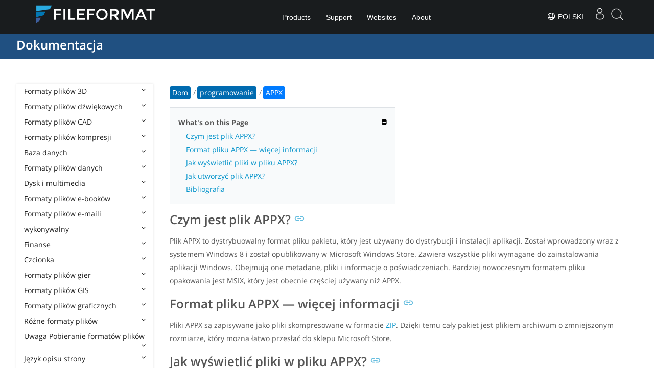

--- FILE ---
content_type: text/html
request_url: https://docs.fileformat.com/pl/programming/appx/
body_size: 21287
content:
<!doctype html><html class=no-js lang=pl><head><meta charset=utf-8><link rel=preload href=https://docs.fileformat.com/fonts/muli-latin-200.woff2 as=font type=font/woff2 crossorigin><link rel=preload href=https://docs.fileformat.com/fonts/muli-latin-400.woff2 as=font type=font/woff2 crossorigin><link rel=preload href=https://docs.fileformat.com/fonts/muli-latin-800.woff2 as=font type=font/woff2 crossorigin><meta http-equiv=x-ua-compatible content="IE=edge"><title>APX - Co to jest plik APPX?</title><meta name=description content="Poznaj format pliku APPX i interfejsy API, które mogą tworzyć i otwierać pliki APPX."><meta name=keywords content="appx file,extension,format,how to open appx file,appx file format"><meta name=viewport content="width=device-width,minimum-scale=1"><meta name=author content="Kashif Iqbal"><link rel=canonical href=https://docs.fileformat.com/pl/programming/appx/><meta name=robots content="index, follow"><link rel=stylesheet href=/output/css/app.min.7a7f18a9964f83218a9edb46fd8c6c74cb6f6a018671711b3132c6680844fe2e.css integrity="sha256-en8YqZZPgyGKnttG/YxsdMtvagGGcXEbMTLGaAhE/i4=" crossorigin=anonymous><script type=text/javascript src=/output/js/app.175b405753a9c0ce86ab35944e9c4cc1a758a6873209cf5106600f6b2f5a59b6.js integrity="sha256-F1tAV1OpwM6GqzWUTpxMwadYpocyCc9RBmAPay9aWbY=" crossorigin=anonymous defer></script>
<script async defer src=/js/buttons.js></script>
<link rel=apple-touch-icon sizes=180x180 href=/apple-touch-icon.png><link rel=icon type=image/png href=/favicon-32x32.png sizes=32x32><link rel=icon type=image/png href=/favicon-16x16.png sizes=16x16><link rel=manifest href=/manifest.json><link rel=mask-icon href=/safari-pinned-tab.svg color=#0594cb><meta name=theme-color content="#ffffff"><meta property="og:title" content="APX - Co to jest plik APPX?"><meta property="og:description" content="Poznaj format pliku APPX i interfejsy API, które mogą tworzyć i otwierać pliki APPX."><meta property="og:type" content="article"><meta property="og:url" content="https://docs.fileformat.com/pl/programming/appx/"><meta property="article:published_time" content="2021-04-22T00:00:00+00:00"><meta property="article:modified_time" content="2021-12-16T00:00:00+00:00"><meta itemprop=name content="APX - Co to jest plik APPX?"><meta itemprop=description content="Poznaj format pliku APPX i interfejsy API, które mogą tworzyć i otwierać pliki APPX."><meta itemprop=datePublished content="2021-04-22T00:00:00+00:00"><meta itemprop=dateModified content="2021-04-22T00:00:00+00:00"><meta itemprop=wordCount content="256"><meta itemprop=keywords content="appx file,extension,format,how to open appx file,appx file format"><meta name=twitter:card content="summary_large_image"><meta name=twitter:image:src content="https://docs.fileformat.com/images/fileformat-card.png"><meta name=twitter:title content="APX - Co to jest plik APPX?"><meta name=twitter:description content="Poznaj format pliku APPX i interfejsy API, które mogą tworzyć i otwierać pliki APPX."><meta name=twitter:site content="@fileformatcom"><script async src="https://www.googletagmanager.com/gtag/js?id=G-4XXLLYN6B8"></script>
<script>window.dataLayer=window.dataLayer||[];function gtag(){dataLayer.push(arguments)}gtag("js",new Date),gtag("config","G-4XXLLYN6B8")</script><link href=https://cms.admin.containerize.com/templates/aspose/css/AsposePtyLtdMenu.css rel=stylesheet type=text/css><script src=/js/jquery-1.10.2.min.js></script>
<link rel=stylesheet href=https://cms.admin.containerize.com/templates/fileformat/css/fileformat.css?v1.22 type=text/css><meta name=google-adsense-account content="ca-pub-5946266927584579"><script async src="https://pagead2.googlesyndication.com/pagead/js/adsbygoogle.js?client=ca-pub-5946266927584579" crossorigin=anonymous></script></head><body class="ma0 sans-serif bg-primary-color-light"><div id=DynabicMenuInnerDiv></div><nav class="bg-primary-color-dark pv4 w-100" role=navigation><div class="center flex-ns flex-wrap items-center justify-start mw9"><h1 class="dim f3-sh lh-solid ml0-ns mr0 mr4-l mv0 pl3 pl4-ns"><a href=/pl/ class="link white">Dokumentacja</a></h1><ul class="list ma0 pa0 dn dib-l"></ul></div></nav><main role=main class="content-with-sidebar min-vh-100 pb7 pb0-ns"><article class="w-100 ph4 pb5 pb6-ns pt1 mt4 pt3-ns"><button class="btn-showside mb-5"><i class="fa fa-bars"></i> Table of Contents</button><div class=flex-l><div class="order-0 w-20 dn db-l ss-bar"><nav role=navigation><div class=navheader>Table of Content <button class=btn-plain><i class="fa fa-times"></i></button></div><div class="db dib-ns"><form id=site-search-form role=search class=hide><fieldset class="bn ma0 pa0"><label class=clip for=search-input>Search</label>
<input disabled type=search id=search-input class="needs-js bg-left bn f5 input-reset lh-solid mt3 mt0-ns pl4 pv2 w5 white" placeholder="Search the Docs" name=search-input style="background:url(/images/icon-search.png)no-repeat 0 8px/16px 16px"></fieldset></form><fess:search></fess:search></div><ul class="list pa0 nl2"><li class="f5 w-100 hover-bg-light-gray hover-accent-color-light fw8"><a href=javascript:void(0) class="js-toggle dib w-100 link mid-gray hover-accent-color-light pl2 pr2 pv2" data-target=._3d>Formaty plików 3D<i class="fa fa-angle-down"></i></a><ul class="_3d desktopmenu animated fadeIn list pl3 bg-light-gray dn"><li class="f6 fw4"><a href=/pl/3d/ class="db link hover-bg-gray hover-white pl3 pr2 pv2 black">Formaty plików 3D</a></li><li class="f6 fw4"><a href=/pl/3d/3d2/ class="db link hover-bg-gray hover-white pl3 pr2 pv2 black">3D2</a></li><li class="f6 fw4"><a href=/pl/3d/3dm/ class="db link hover-bg-gray hover-white pl3 pr2 pv2 black">3DM</a></li><li class="f6 fw4"><a href=/pl/3d/3ds/ class="db link hover-bg-gray hover-white pl3 pr2 pv2 black">3DS</a></li><li class="f6 fw4"><a href=/pl/3d/3ds-to-dwg/ class="db link hover-bg-gray hover-white pl3 pr2 pv2 black">3DS to DWG</a></li><li class="f6 fw4"><a href=/pl/3d/3ds-to-gltf/ class="db link hover-bg-gray hover-white pl3 pr2 pv2 black">3DS to GLTF</a></li><li class="f6 fw4"><a href=/pl/3d/3ds-to-obj/ class="db link hover-bg-gray hover-white pl3 pr2 pv2 black">3DS to OBJ</a></li><li class="f6 fw4"><a href=/pl/3d/3ds-to-pdf/ class="db link hover-bg-gray hover-white pl3 pr2 pv2 black">3DS to PDF</a></li><li class="f6 fw4"><a href=/pl/3d/3ds-to-ply/ class="db link hover-bg-gray hover-white pl3 pr2 pv2 black">3DS to PLY</a></li><li class="f6 fw4"><a href=/pl/3d/3ds-to-stl/ class="db link hover-bg-gray hover-white pl3 pr2 pv2 black">3DS to STL</a></li><li class="f6 fw4"><a href=/pl/3d/3ds-to-usdz/ class="db link hover-bg-gray hover-white pl3 pr2 pv2 black">3DS to USDZ</a></li><li class="f6 fw4"><a href=/pl/3d/3mf/ class="db link hover-bg-gray hover-white pl3 pr2 pv2 black">3MF</a></li><li class="f6 fw4"><a href=/pl/3d/3mf-to-3ds/ class="db link hover-bg-gray hover-white pl3 pr2 pv2 black">3MF to 3DS</a></li><li class="f6 fw4"><a href=/pl/3d/3mf-to-dae/ class="db link hover-bg-gray hover-white pl3 pr2 pv2 black">3MF to DAE</a></li><li class="f6 fw4"><a href=/pl/3d/3mf-to-glb/ class="db link hover-bg-gray hover-white pl3 pr2 pv2 black">3MF to GLB</a></li><li class="f6 fw4"><a href=/pl/3d/3mf-to-html/ class="db link hover-bg-gray hover-white pl3 pr2 pv2 black">3MF to HTML</a></li><li class="f6 fw4"><a href=/pl/3d/3mf-to-obj/ class="db link hover-bg-gray hover-white pl3 pr2 pv2 black">3MF to OBJ</a></li><li class="f6 fw4"><a href=/pl/3d/3mf-to-stl/ class="db link hover-bg-gray hover-white pl3 pr2 pv2 black">3MF to STL</a></li><li class="f6 fw4"><a href=/pl/3d/3mf-to-u3d/ class="db link hover-bg-gray hover-white pl3 pr2 pv2 black">3MF to U3D</a></li><li class="f6 fw4"><a href=/pl/3d/amf/ class="db link hover-bg-gray hover-white pl3 pr2 pv2 black">AMF</a></li><li class="f6 fw4"><a href=/pl/3d/ase/ class="db link hover-bg-gray hover-white pl3 pr2 pv2 black">ASE</a></li><li class="f6 fw4"><a href=/pl/3d/b3d/ class="db link hover-bg-gray hover-white pl3 pr2 pv2 black">B3D</a></li><li class="f6 fw4"><a href=/pl/3d/blend/ class="db link hover-bg-gray hover-white pl3 pr2 pv2 black">BLEND</a></li><li class="f6 fw4"><a href=/pl/3d/c4d/ class="db link hover-bg-gray hover-white pl3 pr2 pv2 black">C4D</a></li><li class="f6 fw4"><a href=/pl/3d/caf-cal3d/ class="db link hover-bg-gray hover-white pl3 pr2 pv2 black">CAF Cal3D</a></li><li class="f6 fw4"><a href=/pl/3d/chr-3ds/ class="db link hover-bg-gray hover-white pl3 pr2 pv2 black">CHR 3ds</a></li><li class="f6 fw4"><a href=/pl/3d/chr-cryengine/ class="db link hover-bg-gray hover-white pl3 pr2 pv2 black">CHR CryENGINE</a></li><li class="f6 fw4"><a href=/pl/3d/dae/ class="db link hover-bg-gray hover-white pl3 pr2 pv2 black">DAE</a></li><li class="f6 fw4"><a href=/pl/3d/dbm/ class="db link hover-bg-gray hover-white pl3 pr2 pv2 black">DBM</a></li><li class="f6 fw4"><a href=/pl/3d/drc/ class="db link hover-bg-gray hover-white pl3 pr2 pv2 black">DRC</a></li><li class="f6 fw4"><a href=/pl/3d/e57/ class="db link hover-bg-gray hover-white pl3 pr2 pv2 black">E57</a></li><li class="f6 fw4"><a href=/pl/3d/f3d/ class="db link hover-bg-gray hover-white pl3 pr2 pv2 black">F3D</a></li><li class="f6 fw4"><a href=/pl/3d/fbx/ class="db link hover-bg-gray hover-white pl3 pr2 pv2 black">FBX</a></li><li class="f6 fw4"><a href=/pl/3d/fbx-to-3ds/ class="db link hover-bg-gray hover-white pl3 pr2 pv2 black">FBX to 3DS</a></li><li class="f6 fw4"><a href=/pl/3d/fbx-to-dae/ class="db link hover-bg-gray hover-white pl3 pr2 pv2 black">FBX to DAE</a></li><li class="f6 fw4"><a href=/pl/3d/fbx-to-dwg/ class="db link hover-bg-gray hover-white pl3 pr2 pv2 black">FBX to DWG</a></li><li class="f6 fw4"><a href=/pl/3d/fbx-to-glb/ class="db link hover-bg-gray hover-white pl3 pr2 pv2 black">FBX to GLB</a></li><li class="f6 fw4"><a href=/pl/3d/fbx-to-gltf/ class="db link hover-bg-gray hover-white pl3 pr2 pv2 black">FBX to GLTF</a></li><li class="f6 fw4"><a href=/pl/3d/fbx-to-obj/ class="db link hover-bg-gray hover-white pl3 pr2 pv2 black">FBX to OBJ</a></li><li class="f6 fw4"><a href=/pl/3d/fbx-to-ply/ class="db link hover-bg-gray hover-white pl3 pr2 pv2 black">FBX to PLY</a></li><li class="f6 fw4"><a href=/pl/3d/fbx-to-stl/ class="db link hover-bg-gray hover-white pl3 pr2 pv2 black">FBX to STL</a></li><li class="f6 fw4"><a href=/pl/3d/fbx-to-usdz/ class="db link hover-bg-gray hover-white pl3 pr2 pv2 black">FBX to USDZ</a></li><li class="f6 fw4"><a href=/pl/3d/fbx-to-xlsx/ class="db link hover-bg-gray hover-white pl3 pr2 pv2 black">FBX to XLSX</a></li><li class="f6 fw4"><a href=/pl/3d/glb/ class="db link hover-bg-gray hover-white pl3 pr2 pv2 black">GLB</a></li><li class="f6 fw4"><a href=/pl/3d/glb-to-3ds/ class="db link hover-bg-gray hover-white pl3 pr2 pv2 black">GLB to 3DS</a></li><li class="f6 fw4"><a href=/pl/3d/glb-to-dae/ class="db link hover-bg-gray hover-white pl3 pr2 pv2 black">GLB to DAE</a></li><li class="f6 fw4"><a href=/pl/3d/glb-to-fbx/ class="db link hover-bg-gray hover-white pl3 pr2 pv2 black">GLB to FBX</a></li><li class="f6 fw4"><a href=/pl/3d/glb-to-gltf/ class="db link hover-bg-gray hover-white pl3 pr2 pv2 black">GLB to GLTF</a></li><li class="f6 fw4"><a href=/pl/3d/glb-to-html/ class="db link hover-bg-gray hover-white pl3 pr2 pv2 black">GLB to HTML</a></li><li class="f6 fw4"><a href=/pl/3d/glb-to-obj/ class="db link hover-bg-gray hover-white pl3 pr2 pv2 black">GLB to OBJ</a></li><li class="f6 fw4"><a href=/pl/3d/glb-to-pdf/ class="db link hover-bg-gray hover-white pl3 pr2 pv2 black">GLB to PDF</a></li><li class="f6 fw4"><a href=/pl/3d/glb-to-stl/ class="db link hover-bg-gray hover-white pl3 pr2 pv2 black">GLB to STL</a></li><li class="f6 fw4"><a href=/pl/3d/glb-to-usdz/ class="db link hover-bg-gray hover-white pl3 pr2 pv2 black">GLB to USDZ</a></li><li class="f6 fw4"><a href=/pl/3d/gltf/ class="db link hover-bg-gray hover-white pl3 pr2 pv2 black">GLTF</a></li><li class="f6 fw4"><a href=/pl/3d/ipt/ class="db link hover-bg-gray hover-white pl3 pr2 pv2 black">IPT</a></li><li class="f6 fw4"><a href=/pl/3d/jt/ class="db link hover-bg-gray hover-white pl3 pr2 pv2 black">JT</a></li><li class="f6 fw4"><a href=/pl/3d/ma/ class="db link hover-bg-gray hover-white pl3 pr2 pv2 black">MA</a></li><li class="f6 fw4"><a href=/pl/3d/max/ class="db link hover-bg-gray hover-white pl3 pr2 pv2 black">MAX</a></li><li class="f6 fw4"><a href=/pl/3d/mb/ class="db link hover-bg-gray hover-white pl3 pr2 pv2 black">MB</a></li><li class="f6 fw4"><a href=/pl/3d/mp/ class="db link hover-bg-gray hover-white pl3 pr2 pv2 black">MP</a></li><li class="f6 fw4"><a href=/pl/3d/mtl/ class="db link hover-bg-gray hover-white pl3 pr2 pv2 black">MTL</a></li><li class="f6 fw4"><a href=/pl/3d/obj/ class="db link hover-bg-gray hover-white pl3 pr2 pv2 black">OBJ</a></li><li class="f6 fw4"><a href=/pl/3d/ply/ class="db link hover-bg-gray hover-white pl3 pr2 pv2 black">PLY</a></li><li class="f6 fw4"><a href=/pl/3d/pov/ class="db link hover-bg-gray hover-white pl3 pr2 pv2 black">POV</a></li><li class="f6 fw4"><a href=/pl/3d/prc/ class="db link hover-bg-gray hover-white pl3 pr2 pv2 black">PRC</a></li><li class="f6 fw4"><a href=/pl/3d/rvm/ class="db link hover-bg-gray hover-white pl3 pr2 pv2 black">RVM</a></li><li class="f6 fw4"><a href=/pl/3d/step/ class="db link hover-bg-gray hover-white pl3 pr2 pv2 black">STEP</a></li><li class="f6 fw4"><a href=/pl/3d/stp/ class="db link hover-bg-gray hover-white pl3 pr2 pv2 black">STP</a></li><li class="f6 fw4"><a href=/pl/3d/u3d/ class="db link hover-bg-gray hover-white pl3 pr2 pv2 black">U3D</a></li><li class="f6 fw4"><a href=/pl/3d/usd/ class="db link hover-bg-gray hover-white pl3 pr2 pv2 black">USD</a></li><li class="f6 fw4"><a href=/pl/3d/usdz/ class="db link hover-bg-gray hover-white pl3 pr2 pv2 black">USDZ</a></li><li class="f6 fw4"><a href=/pl/3d/vrml/ class="db link hover-bg-gray hover-white pl3 pr2 pv2 black">VRML</a></li><li class="f6 fw4"><a href=/pl/3d/x/ class="db link hover-bg-gray hover-white pl3 pr2 pv2 black">X</a></li><li class="f6 fw4"><a href=/pl/3d/x3d/ class="db link hover-bg-gray hover-white pl3 pr2 pv2 black">X3D</a></li></ul></li><li class="f5 w-100 hover-bg-light-gray hover-accent-color-light fw8"><a href=javascript:void(0) class="js-toggle dib w-100 link mid-gray hover-accent-color-light pl2 pr2 pv2" data-target=._audio>Formaty plików dźwiękowych<i class="fa fa-angle-down"></i></a><ul class="_audio desktopmenu animated fadeIn list pl3 bg-light-gray dn"><li class="f6 fw4"><a href=/pl/audio/ class="db link hover-bg-gray hover-white pl3 pr2 pv2 black">Formaty plików dźwiękowych</a></li><li class="f6 fw4"><a href=/pl/audio/8svx/ class="db link hover-bg-gray hover-white pl3 pr2 pv2 black">8SVX</a></li><li class="f6 fw4"><a href=/pl/audio/aa/ class="db link hover-bg-gray hover-white pl3 pr2 pv2 black">AA</a></li><li class="f6 fw4"><a href=/pl/audio/aac/ class="db link hover-bg-gray hover-white pl3 pr2 pv2 black">AAC</a></li><li class="f6 fw4"><a href=/pl/audio/aax/ class="db link hover-bg-gray hover-white pl3 pr2 pv2 black">AAX</a></li><li class="f6 fw4"><a href=/pl/audio/ac3/ class="db link hover-bg-gray hover-white pl3 pr2 pv2 black">AC3</a></li><li class="f6 fw4"><a href=/pl/audio/act/ class="db link hover-bg-gray hover-white pl3 pr2 pv2 black">ACT</a></li><li class="f6 fw4"><a href=/pl/audio/aif/ class="db link hover-bg-gray hover-white pl3 pr2 pv2 black">AIF</a></li><li class="f6 fw4"><a href=/pl/audio/aiff/ class="db link hover-bg-gray hover-white pl3 pr2 pv2 black">AIFF</a></li><li class="f6 fw4"><a href=/pl/audio/alac/ class="db link hover-bg-gray hover-white pl3 pr2 pv2 black">ALAC</a></li><li class="f6 fw4"><a href=/pl/audio/amr/ class="db link hover-bg-gray hover-white pl3 pr2 pv2 black">AMR</a></li><li class="f6 fw4"><a href=/pl/audio/ape/ class="db link hover-bg-gray hover-white pl3 pr2 pv2 black">APE</a></li><li class="f6 fw4"><a href=/pl/audio/caf/ class="db link hover-bg-gray hover-white pl3 pr2 pv2 black">CAF</a></li><li class="f6 fw4"><a href=/pl/audio/cda/ class="db link hover-bg-gray hover-white pl3 pr2 pv2 black">CDA</a></li><li class="f6 fw4"><a href=/pl/audio/cdr/ class="db link hover-bg-gray hover-white pl3 pr2 pv2 black">CDR</a></li><li class="f6 fw4"><a href=/pl/audio/dss/ class="db link hover-bg-gray hover-white pl3 pr2 pv2 black">DSS</a></li><li class="f6 fw4"><a href=/pl/audio/ec3/ class="db link hover-bg-gray hover-white pl3 pr2 pv2 black">EC3</a></li><li class="f6 fw4"><a href=/pl/audio/efs/ class="db link hover-bg-gray hover-white pl3 pr2 pv2 black">EFS</a></li><li class="f6 fw4"><a href=/pl/audio/enc/ class="db link hover-bg-gray hover-white pl3 pr2 pv2 black">ENC</a></li><li class="f6 fw4"><a href=/pl/audio/flac/ class="db link hover-bg-gray hover-white pl3 pr2 pv2 black">FLAC</a></li><li class="f6 fw4"><a href=/pl/audio/flp/ class="db link hover-bg-gray hover-white pl3 pr2 pv2 black">FLP</a></li><li class="f6 fw4"><a href=/pl/audio/gp/ class="db link hover-bg-gray hover-white pl3 pr2 pv2 black">GP</a></li><li class="f6 fw4"><a href=/pl/audio/gsm/ class="db link hover-bg-gray hover-white pl3 pr2 pv2 black">GSM</a></li><li class="f6 fw4"><a href=/pl/audio/it/ class="db link hover-bg-gray hover-white pl3 pr2 pv2 black">IT</a></li><li class="f6 fw4"><a href=/pl/audio/m3u/ class="db link hover-bg-gray hover-white pl3 pr2 pv2 black">M3U</a></li><li class="f6 fw4"><a href=/pl/audio/m3u8/ class="db link hover-bg-gray hover-white pl3 pr2 pv2 black">M3U8</a></li><li class="f6 fw4"><a href=/pl/audio/m4a/ class="db link hover-bg-gray hover-white pl3 pr2 pv2 black">M4A</a></li><li class="f6 fw4"><a href=/pl/audio/m4b/ class="db link hover-bg-gray hover-white pl3 pr2 pv2 black">M4B</a></li><li class="f6 fw4"><a href=/pl/audio/m4p/ class="db link hover-bg-gray hover-white pl3 pr2 pv2 black">M4P</a></li><li class="f6 fw4"><a href=/pl/audio/m4r/ class="db link hover-bg-gray hover-white pl3 pr2 pv2 black">M4R</a></li><li class="f6 fw4"><a href=/pl/audio/mid/ class="db link hover-bg-gray hover-white pl3 pr2 pv2 black">MID</a></li><li class="f6 fw4"><a href=/pl/audio/mka/ class="db link hover-bg-gray hover-white pl3 pr2 pv2 black">MKA</a></li><li class="f6 fw4"><a href=/pl/audio/mmf/ class="db link hover-bg-gray hover-white pl3 pr2 pv2 black">MMF</a></li><li class="f6 fw4"><a href=/pl/audio/mod/ class="db link hover-bg-gray hover-white pl3 pr2 pv2 black">MOD</a></li><li class="f6 fw4"><a href=/pl/audio/mp2/ class="db link hover-bg-gray hover-white pl3 pr2 pv2 black">MP2</a></li><li class="f6 fw4"><a href=/pl/audio/mp3/ class="db link hover-bg-gray hover-white pl3 pr2 pv2 black">MP3</a></li><li class="f6 fw4"><a href=/pl/audio/mpc/ class="db link hover-bg-gray hover-white pl3 pr2 pv2 black">MPC</a></li><li class="f6 fw4"><a href=/pl/audio/mscz/ class="db link hover-bg-gray hover-white pl3 pr2 pv2 black">MSCZ</a></li><li class="f6 fw4"><a href=/pl/audio/mtm/ class="db link hover-bg-gray hover-white pl3 pr2 pv2 black">MTM</a></li><li class="f6 fw4"><a href=/pl/audio/mui/ class="db link hover-bg-gray hover-white pl3 pr2 pv2 black">MUI</a></li><li class="f6 fw4"><a href=/pl/audio/musx/ class="db link hover-bg-gray hover-white pl3 pr2 pv2 black">MUSX</a></li><li class="f6 fw4"><a href=/pl/audio/mxl/ class="db link hover-bg-gray hover-white pl3 pr2 pv2 black">MXL</a></li><li class="f6 fw4"><a href=/pl/audio/nsa/ class="db link hover-bg-gray hover-white pl3 pr2 pv2 black">NSA</a></li><li class="f6 fw4"><a href=/pl/audio/ogg/ class="db link hover-bg-gray hover-white pl3 pr2 pv2 black">OGG</a></li><li class="f6 fw4"><a href=/pl/audio/opus/ class="db link hover-bg-gray hover-white pl3 pr2 pv2 black">OPUS</a></li><li class="f6 fw4"><a href=/pl/audio/ra/ class="db link hover-bg-gray hover-white pl3 pr2 pv2 black">RA</a></li><li class="f6 fw4"><a href=/pl/audio/rf64/ class="db link hover-bg-gray hover-white pl3 pr2 pv2 black">RF64</a></li><li class="f6 fw4"><a href=/pl/audio/rip/ class="db link hover-bg-gray hover-white pl3 pr2 pv2 black">RIP</a></li><li class="f6 fw4"><a href=/pl/audio/sdt/ class="db link hover-bg-gray hover-white pl3 pr2 pv2 black">SDT</a></li><li class="f6 fw4"><a href=/pl/audio/sf2/ class="db link hover-bg-gray hover-white pl3 pr2 pv2 black">SF2</a></li><li class="f6 fw4"><a href=/pl/audio/stap/ class="db link hover-bg-gray hover-white pl3 pr2 pv2 black">STAP</a></li><li class="f6 fw4"><a href=/pl/audio/sty/ class="db link hover-bg-gray hover-white pl3 pr2 pv2 black">STY</a></li><li class="f6 fw4"><a href=/pl/audio/tg/ class="db link hover-bg-gray hover-white pl3 pr2 pv2 black">TG</a></li><li class="f6 fw4"><a href=/pl/audio/voc/ class="db link hover-bg-gray hover-white pl3 pr2 pv2 black">VOC</a></li><li class="f6 fw4"><a href=/pl/audio/vox/ class="db link hover-bg-gray hover-white pl3 pr2 pv2 black">VOX</a></li><li class="f6 fw4"><a href=/pl/audio/vqf/ class="db link hover-bg-gray hover-white pl3 pr2 pv2 black">VQF</a></li><li class="f6 fw4"><a href=/pl/audio/wav/ class="db link hover-bg-gray hover-white pl3 pr2 pv2 black">WAV</a></li><li class="f6 fw4"><a href=/pl/audio/weba/ class="db link hover-bg-gray hover-white pl3 pr2 pv2 black">WEBA</a></li><li class="f6 fw4"><a href=/pl/audio/wfp/ class="db link hover-bg-gray hover-white pl3 pr2 pv2 black">WFP</a></li><li class="f6 fw4"><a href=/pl/audio/wma/ class="db link hover-bg-gray hover-white pl3 pr2 pv2 black">WMA</a></li><li class="f6 fw4"><a href=/pl/audio/wpl/ class="db link hover-bg-gray hover-white pl3 pr2 pv2 black">WPL</a></li><li class="f6 fw4"><a href=/pl/audio/wproj/ class="db link hover-bg-gray hover-white pl3 pr2 pv2 black">WPROJ</a></li><li class="f6 fw4"><a href=/pl/audio/wv/ class="db link hover-bg-gray hover-white pl3 pr2 pv2 black">WV</a></li></ul></li><li class="f5 w-100 hover-bg-light-gray hover-accent-color-light fw8"><a href=javascript:void(0) class="js-toggle dib w-100 link mid-gray hover-accent-color-light pl2 pr2 pv2" data-target=._cad>Formaty plików CAD<i class="fa fa-angle-down"></i></a><ul class="_cad desktopmenu animated fadeIn list pl3 bg-light-gray dn"><li class="f6 fw4"><a href=/pl/cad/ class="db link hover-bg-gray hover-white pl3 pr2 pv2 black">Formaty plików CAD</a></li><li class="f6 fw4"><a href=/pl/cad/afs/ class="db link hover-bg-gray hover-white pl3 pr2 pv2 black">AFS</a></li><li class="f6 fw4"><a href=/pl/cad/art/ class="db link hover-bg-gray hover-white pl3 pr2 pv2 black">ART</a></li><li class="f6 fw4"><a href=/pl/cad/asc/ class="db link hover-bg-gray hover-white pl3 pr2 pv2 black">ASC</a></li><li class="f6 fw4"><a href=/pl/cad/asm/ class="db link hover-bg-gray hover-white pl3 pr2 pv2 black">ASM</a></li><li class="f6 fw4"><a href=/pl/cad/axm/ class="db link hover-bg-gray hover-white pl3 pr2 pv2 black">AXM</a></li><li class="f6 fw4"><a href=/pl/cad/bdc/ class="db link hover-bg-gray hover-white pl3 pr2 pv2 black">BDC</a></li><li class="f6 fw4"><a href=/pl/cad/catpart/ class="db link hover-bg-gray hover-white pl3 pr2 pv2 black">CATPART</a></li><li class="f6 fw4"><a href=/pl/cad/cf2/ class="db link hover-bg-gray hover-white pl3 pr2 pv2 black">CF2</a></li><li class="f6 fw4"><a href=/pl/cad/cir/ class="db link hover-bg-gray hover-white pl3 pr2 pv2 black">CIR</a></li><li class="f6 fw4"><a href=/pl/cad/cpa/ class="db link hover-bg-gray hover-white pl3 pr2 pv2 black">CPA</a></li><li class="f6 fw4"><a href=/pl/cad/dc3/ class="db link hover-bg-gray hover-white pl3 pr2 pv2 black">DC3</a></li><li class="f6 fw4"><a href=/pl/cad/dgn/ class="db link hover-bg-gray hover-white pl3 pr2 pv2 black">DGN</a></li><li class="f6 fw4"><a href=/pl/cad/dst/ class="db link hover-bg-gray hover-white pl3 pr2 pv2 black">DST</a></li><li class="f6 fw4"><a href=/pl/cad/dwf/ class="db link hover-bg-gray hover-white pl3 pr2 pv2 black">DWF</a></li><li class="f6 fw4"><a href=/pl/cad/dwfx/ class="db link hover-bg-gray hover-white pl3 pr2 pv2 black">DWFX</a></li><li class="f6 fw4"><a href=/pl/cad/dwg/ class="db link hover-bg-gray hover-white pl3 pr2 pv2 black">DWG</a></li><li class="f6 fw4"><a href=/pl/cad/dwt/ class="db link hover-bg-gray hover-white pl3 pr2 pv2 black">DWT</a></li><li class="f6 fw4"><a href=/pl/cad/dxb/ class="db link hover-bg-gray hover-white pl3 pr2 pv2 black">DXB</a></li><li class="f6 fw4"><a href=/pl/cad/dxf/ class="db link hover-bg-gray hover-white pl3 pr2 pv2 black">DXF</a></li><li class="f6 fw4"><a href=/pl/cad/fzp/ class="db link hover-bg-gray hover-white pl3 pr2 pv2 black">FZP</a></li><li class="f6 fw4"><a href=/pl/cad/fzz/ class="db link hover-bg-gray hover-white pl3 pr2 pv2 black">FZZ</a></li><li class="f6 fw4"><a href=/pl/cad/gcode/ class="db link hover-bg-gray hover-white pl3 pr2 pv2 black">GCODE</a></li><li class="f6 fw4"><a href=/pl/cad/hpgl/ class="db link hover-bg-gray hover-white pl3 pr2 pv2 black">HPGL</a></li><li class="f6 fw4"><a href=/pl/cad/iba/ class="db link hover-bg-gray hover-white pl3 pr2 pv2 black">IBA</a></li><li class="f6 fw4"><a href=/pl/cad/ifc/ class="db link hover-bg-gray hover-white pl3 pr2 pv2 black">IFC</a></li><li class="f6 fw4"><a href=/pl/cad/iges/ class="db link hover-bg-gray hover-white pl3 pr2 pv2 black">IGES</a></li><li class="f6 fw4"><a href=/pl/cad/igs/ class="db link hover-bg-gray hover-white pl3 pr2 pv2 black">IGS</a></li><li class="f6 fw4"><a href=/pl/cad/jvsg/ class="db link hover-bg-gray hover-white pl3 pr2 pv2 black">JVSG</a></li><li class="f6 fw4"><a href=/pl/cad/nc/ class="db link hover-bg-gray hover-white pl3 pr2 pv2 black">NC</a></li><li class="f6 fw4"><a href=/pl/cad/nwc/ class="db link hover-bg-gray hover-white pl3 pr2 pv2 black">NWC</a></li><li class="f6 fw4"><a href=/pl/cad/nwd/ class="db link hover-bg-gray hover-white pl3 pr2 pv2 black">NWD</a></li><li class="f6 fw4"><a href=/pl/cad/nwf/ class="db link hover-bg-gray hover-white pl3 pr2 pv2 black">NWF</a></li><li class="f6 fw4"><a href=/pl/cad/opt/ class="db link hover-bg-gray hover-white pl3 pr2 pv2 black">OPT</a></li><li class="f6 fw4"><a href=/pl/cad/par/ class="db link hover-bg-gray hover-white pl3 pr2 pv2 black">PAR</a></li><li class="f6 fw4"><a href=/pl/cad/pat/ class="db link hover-bg-gray hover-white pl3 pr2 pv2 black">PAT</a></li><li class="f6 fw4"><a href=/pl/cad/pc3/ class="db link hover-bg-gray hover-white pl3 pr2 pv2 black">PC3</a></li><li class="f6 fw4"><a href=/pl/cad/phj/ class="db link hover-bg-gray hover-white pl3 pr2 pv2 black">PHJ</a></li><li class="f6 fw4"><a href=/pl/cad/plt/ class="db link hover-bg-gray hover-white pl3 pr2 pv2 black">PLT</a></li><li class="f6 fw4"><a href=/pl/cad/prt-creo/ class="db link hover-bg-gray hover-white pl3 pr2 pv2 black">PRT</a></li><li class="f6 fw4"><a href=/pl/cad/prt-cadkey/ class="db link hover-bg-gray hover-white pl3 pr2 pv2 black">PRT CADKEY</a></li><li class="f6 fw4"><a href=/pl/cad/psm/ class="db link hover-bg-gray hover-white pl3 pr2 pv2 black">PSM</a></li><li class="f6 fw4"><a href=/pl/cad/pss/ class="db link hover-bg-gray hover-white pl3 pr2 pv2 black">PSS</a></li><li class="f6 fw4"><a href=/pl/cad/rfa/ class="db link hover-bg-gray hover-white pl3 pr2 pv2 black">RFA</a></li><li class="f6 fw4"><a href=/pl/cad/rft/ class="db link hover-bg-gray hover-white pl3 pr2 pv2 black">RFT</a></li><li class="f6 fw4"><a href=/pl/cad/rml/ class="db link hover-bg-gray hover-white pl3 pr2 pv2 black">RML</a></li><li class="f6 fw4"><a href=/pl/cad/rvt/ class="db link hover-bg-gray hover-white pl3 pr2 pv2 black">RVT</a></li><li class="f6 fw4"><a href=/pl/cad/sldprt/ class="db link hover-bg-gray hover-white pl3 pr2 pv2 black">SLDPRT</a></li><li class="f6 fw4"><a href=/pl/cad/stl/ class="db link hover-bg-gray hover-white pl3 pr2 pv2 black">STL</a></li></ul></li><li class="f5 w-100 hover-bg-light-gray hover-accent-color-light fw8 mb1 bb b--moon-gray"><a href=javascript:void(0) class="js-toggle dib w-100 link mid-gray hover-accent-color-light pl2 pr2 pv2" data-target=._compression>Formaty plików kompresji<i class="fa fa-angle-down"></i></a><ul class="_compression desktopmenu animated fadeIn list pl3 bg-light-gray dn"><li class="f6 fw4"><a href=/pl/compression/ class="db link hover-bg-gray hover-white pl3 pr2 pv2 black">Formaty plików kompresji</a></li><li class="f6 fw4"><a href=/pl/compression/7z/ class="db link hover-bg-gray hover-white pl3 pr2 pv2 black">7Z</a></li><li class="f6 fw4"><a href=/pl/compression/ace/ class="db link hover-bg-gray hover-white pl3 pr2 pv2 black">ACE</a></li><li class="f6 fw4"><a href=/pl/compression/alz/ class="db link hover-bg-gray hover-white pl3 pr2 pv2 black">ALZ</a></li><li class="f6 fw4"><a href=/pl/compression/apk/ class="db link hover-bg-gray hover-white pl3 pr2 pv2 black">APK</a></li><li class="f6 fw4"><a href=/pl/compression/apz/ class="db link hover-bg-gray hover-white pl3 pr2 pv2 black">APZ</a></li><li class="f6 fw4"><a href=/pl/compression/arc/ class="db link hover-bg-gray hover-white pl3 pr2 pv2 black">ARC</a></li><li class="f6 fw4"><a href=/pl/compression/arj/ class="db link hover-bg-gray hover-white pl3 pr2 pv2 black">ARJ</a></li><li class="f6 fw4"><a href=/pl/compression/b1/ class="db link hover-bg-gray hover-white pl3 pr2 pv2 black">B1</a></li><li class="f6 fw4"><a href=/pl/compression/b6z/ class="db link hover-bg-gray hover-white pl3 pr2 pv2 black">B6Z</a></li><li class="f6 fw4"><a href=/pl/compression/bin/ class="db link hover-bg-gray hover-white pl3 pr2 pv2 black">BIN</a></li><li class="f6 fw4"><a href=/pl/compression/bkf/ class="db link hover-bg-gray hover-white pl3 pr2 pv2 black">BKF</a></li><li class="f6 fw4"><a href=/pl/compression/bndl/ class="db link hover-bg-gray hover-white pl3 pr2 pv2 black">BNDL</a></li><li class="f6 fw4"><a href=/pl/compression/bz2/ class="db link hover-bg-gray hover-white pl3 pr2 pv2 black">BZ2</a></li><li class="f6 fw4"><a href=/pl/compression/cb7/ class="db link hover-bg-gray hover-white pl3 pr2 pv2 black">CB7</a></li><li class="f6 fw4"><a href=/pl/compression/cba/ class="db link hover-bg-gray hover-white pl3 pr2 pv2 black">CBA</a></li><li class="f6 fw4"><a href=/pl/compression/cit/ class="db link hover-bg-gray hover-white pl3 pr2 pv2 black">CIT</a></li><li class="f6 fw4"><a href=/pl/compression/cpio/ class="db link hover-bg-gray hover-white pl3 pr2 pv2 black">CPIO</a></li><li class="f6 fw4"><a href=/pl/compression/cxarchive/ class="db link hover-bg-gray hover-white pl3 pr2 pv2 black">CXARCHIVE</a></li><li class="f6 fw4"><a href=/pl/compression/daa/ class="db link hover-bg-gray hover-white pl3 pr2 pv2 black">DAA</a></li><li class="f6 fw4"><a href=/pl/compression/dar/ class="db link hover-bg-gray hover-white pl3 pr2 pv2 black">DAR</a></li><li class="f6 fw4"><a href=/pl/compression/deb/ class="db link hover-bg-gray hover-white pl3 pr2 pv2 black">DEB</a></li><li class="f6 fw4"><a href=/pl/compression/dmg/ class="db link hover-bg-gray hover-white pl3 pr2 pv2 black">DMG</a></li><li class="f6 fw4"><a href=/pl/compression/dz/ class="db link hover-bg-gray hover-white pl3 pr2 pv2 black">DZ</a></li><li class="f6 fw4"><a href=/pl/compression/ecs/ class="db link hover-bg-gray hover-white pl3 pr2 pv2 black">ECS</a></li><li class="f6 fw4"><a href=/pl/compression/fzpz/ class="db link hover-bg-gray hover-white pl3 pr2 pv2 black">FZPZ</a></li><li class="f6 fw4"><a href=/pl/compression/gz/ class="db link hover-bg-gray hover-white pl3 pr2 pv2 black">GZ</a></li><li class="f6 fw4"><a href=/pl/compression/gzip/ class="db link hover-bg-gray hover-white pl3 pr2 pv2 black">GZIP</a></li><li class="f6 fw4"><a href=/pl/compression/ice/ class="db link hover-bg-gray hover-white pl3 pr2 pv2 black">ICE</a></li><li class="f6 fw4"><a href=/pl/compression/iso/ class="db link hover-bg-gray hover-white pl3 pr2 pv2 black">ISO</a></li><li class="f6 fw4"><a href=/pl/compression/kgb/ class="db link hover-bg-gray hover-white pl3 pr2 pv2 black">KGB</a></li><li class="f6 fw4"><a href=/pl/compression/lbr/ class="db link hover-bg-gray hover-white pl3 pr2 pv2 black">LBR</a></li><li class="f6 fw4"><a href=/pl/compression/lqr/ class="db link hover-bg-gray hover-white pl3 pr2 pv2 black">LQR</a></li><li class="f6 fw4"><a href=/pl/compression/lz/ class="db link hover-bg-gray hover-white pl3 pr2 pv2 black">LZ</a></li><li class="f6 fw4"><a href=/pl/compression/lz4/ class="db link hover-bg-gray hover-white pl3 pr2 pv2 black">LZ4</a></li><li class="f6 fw4"><a href=/pl/compression/lzh/ class="db link hover-bg-gray hover-white pl3 pr2 pv2 black">LZH</a></li><li class="f6 fw4"><a href=/pl/compression/lzma/ class="db link hover-bg-gray hover-white pl3 pr2 pv2 black">LZMA</a></li><li class="f6 fw4"><a href=/pl/compression/lzo/ class="db link hover-bg-gray hover-white pl3 pr2 pv2 black">LZO</a></li><li class="f6 fw4"><a href=/pl/compression/lzx/ class="db link hover-bg-gray hover-white pl3 pr2 pv2 black">LZX</a></li><li class="f6 fw4"><a href=/pl/compression/mbw/ class="db link hover-bg-gray hover-white pl3 pr2 pv2 black">MBW</a></li><li class="f6 fw4"><a href=/pl/compression/mint/ class="db link hover-bg-gray hover-white pl3 pr2 pv2 black">MINT</a></li><li class="f6 fw4"><a href=/pl/compression/mpkg/ class="db link hover-bg-gray hover-white pl3 pr2 pv2 black">MPKG</a></li><li class="f6 fw4"><a href=/pl/compression/mpq/ class="db link hover-bg-gray hover-white pl3 pr2 pv2 black">MPQ</a></li><li class="f6 fw4"><a href=/pl/compression/npk/ class="db link hover-bg-gray hover-white pl3 pr2 pv2 black">NPK</a></li><li class="f6 fw4"><a href=/pl/compression/oar/ class="db link hover-bg-gray hover-white pl3 pr2 pv2 black">OAR</a></li><li class="f6 fw4"><a href=/pl/compression/p7z/ class="db link hover-bg-gray hover-white pl3 pr2 pv2 black">P7Z</a></li><li class="f6 fw4"><a href=/pl/compression/pages/ class="db link hover-bg-gray hover-white pl3 pr2 pv2 black">PAGES</a></li><li class="f6 fw4"><a href=/pl/compression/par/ class="db link hover-bg-gray hover-white pl3 pr2 pv2 black">PAR</a></li><li class="f6 fw4"><a href=/pl/compression/pea/ class="db link hover-bg-gray hover-white pl3 pr2 pv2 black">PEA</a></li><li class="f6 fw4"><a href=/pl/compression/pet/ class="db link hover-bg-gray hover-white pl3 pr2 pv2 black">PET</a></li><li class="f6 fw4"><a href=/pl/compression/pf/ class="db link hover-bg-gray hover-white pl3 pr2 pv2 black">PF</a></li><li class="f6 fw4"><a href=/pl/compression/pkg/ class="db link hover-bg-gray hover-white pl3 pr2 pv2 black">PKG</a></li><li class="f6 fw4"><a href=/pl/compression/ptk/ class="db link hover-bg-gray hover-white pl3 pr2 pv2 black">PTK</a></li><li class="f6 fw4"><a href=/pl/compression/pup/ class="db link hover-bg-gray hover-white pl3 pr2 pv2 black">PUP</a></li><li class="f6 fw4"><a href=/pl/compression/pwa/ class="db link hover-bg-gray hover-white pl3 pr2 pv2 black">PWA</a></li><li class="f6 fw4"><a href=/pl/compression/pzz/ class="db link hover-bg-gray hover-white pl3 pr2 pv2 black">PZZ</a></li><li class="f6 fw4"><a href=/pl/compression/r2/ class="db link hover-bg-gray hover-white pl3 pr2 pv2 black">R2</a></li><li class="f6 fw4"><a href=/pl/compression/rar/ class="db link hover-bg-gray hover-white pl3 pr2 pv2 black">RAR</a></li><li class="f6 fw4"><a href=/pl/compression/rpm/ class="db link hover-bg-gray hover-white pl3 pr2 pv2 black">RPM</a></li><li class="f6 fw4"><a href=/pl/compression/rte/ class="db link hover-bg-gray hover-white pl3 pr2 pv2 black">RTE</a></li><li class="f6 fw4"><a href=/pl/compression/s00/ class="db link hover-bg-gray hover-white pl3 pr2 pv2 black">S00</a></li><li class="f6 fw4"><a href=/pl/compression/sfg/ class="db link hover-bg-gray hover-white pl3 pr2 pv2 black">SFG</a></li><li class="f6 fw4"><a href=/pl/compression/sifz/ class="db link hover-bg-gray hover-white pl3 pr2 pv2 black">SIFZ</a></li><li class="f6 fw4"><a href=/pl/compression/sit/ class="db link hover-bg-gray hover-white pl3 pr2 pv2 black">SIT</a></li><li class="f6 fw4"><a href=/pl/compression/sitx/ class="db link hover-bg-gray hover-white pl3 pr2 pv2 black">SITX</a></li><li class="f6 fw4"><a href=/pl/compression/smpf/ class="db link hover-bg-gray hover-white pl3 pr2 pv2 black">SMPF</a></li><li class="f6 fw4"><a href=/pl/compression/sqx/ class="db link hover-bg-gray hover-white pl3 pr2 pv2 black">SQX</a></li><li class="f6 fw4"><a href=/pl/compression/sy_/ class="db link hover-bg-gray hover-white pl3 pr2 pv2 black">SY_</a></li><li class="f6 fw4"><a href=/pl/compression/tar/ class="db link hover-bg-gray hover-white pl3 pr2 pv2 black">TAR</a></li><li class="f6 fw4"><a href=/pl/compression/tbz/ class="db link hover-bg-gray hover-white pl3 pr2 pv2 black">TBZ</a></li><li class="f6 fw4"><a href=/pl/compression/tgs/ class="db link hover-bg-gray hover-white pl3 pr2 pv2 black">TGS</a></li><li class="f6 fw4"><a href=/pl/compression/tgz/ class="db link hover-bg-gray hover-white pl3 pr2 pv2 black">TGZ</a></li><li class="f6 fw4"><a href=/pl/compression/tpsr/ class="db link hover-bg-gray hover-white pl3 pr2 pv2 black">TPSR</a></li><li class="f6 fw4"><a href=/pl/compression/tz/ class="db link hover-bg-gray hover-white pl3 pr2 pv2 black">TZ</a></li><li class="f6 fw4"><a href=/pl/compression/vpk/ class="db link hover-bg-gray hover-white pl3 pr2 pv2 black">VPK</a></li><li class="f6 fw4"><a href=/pl/compression/whl/ class="db link hover-bg-gray hover-white pl3 pr2 pv2 black">WHL</a></li><li class="f6 fw4"><a href=/pl/compression/wux/ class="db link hover-bg-gray hover-white pl3 pr2 pv2 black">WUX</a></li><li class="f6 fw4"><a href=/pl/compression/xapk/ class="db link hover-bg-gray hover-white pl3 pr2 pv2 black">XAPK</a></li><li class="f6 fw4"><a href=/pl/compression/xar/ class="db link hover-bg-gray hover-white pl3 pr2 pv2 black">XAR</a></li><li class="f6 fw4"><a href=/pl/compression/xip/ class="db link hover-bg-gray hover-white pl3 pr2 pv2 black">XIP</a></li><li class="f6 fw4"><a href=/pl/compression/xpi/ class="db link hover-bg-gray hover-white pl3 pr2 pv2 black">XPI</a></li><li class="f6 fw4"><a href=/pl/compression/xz/ class="db link hover-bg-gray hover-white pl3 pr2 pv2 black">XZ</a></li><li class="f6 fw4"><a href=/pl/compression/z/ class="db link hover-bg-gray hover-white pl3 pr2 pv2 black">Z</a></li><li class="f6 fw4"><a href=/pl/compression/zim/ class="db link hover-bg-gray hover-white pl3 pr2 pv2 black">ZIM</a></li><li class="f6 fw4"><a href=/pl/compression/zip/ class="db link hover-bg-gray hover-white pl3 pr2 pv2 black">ZIP</a></li><li class="f6 fw4"><a href=/pl/compression/zipx/ class="db link hover-bg-gray hover-white pl3 pr2 pv2 black">ZIPX</a></li><li class="f6 fw4"><a href=/pl/compression/zl/ class="db link hover-bg-gray hover-white pl3 pr2 pv2 black">ZL</a></li><li class="f6 fw4"><a href=/pl/compression/zoo/ class="db link hover-bg-gray hover-white pl3 pr2 pv2 black">ZOO</a></li><li class="f6 fw4"><a href=/pl/compression/zst/ class="db link hover-bg-gray hover-white pl3 pr2 pv2 black">ZST</a></li></ul></li><li class="f5 w-100 hover-bg-light-gray hover-accent-color-light fw8"><a href=javascript:void(0) class="js-toggle dib w-100 link mid-gray hover-accent-color-light pl2 pr2 pv2" data-target=._database>Baza danych<i class="fa fa-angle-down"></i></a><ul class="_database desktopmenu animated fadeIn list pl3 bg-light-gray dn"><li class="f6 fw4"><a href=/pl/database/ class="db link hover-bg-gray hover-white pl3 pr2 pv2 black">Formaty plików bazy danych</a></li><li class="f6 fw4"><a href=/pl/database/4db/ class="db link hover-bg-gray hover-white pl3 pr2 pv2 black">4DB</a></li><li class="f6 fw4"><a href=/pl/database/4dd/ class="db link hover-bg-gray hover-white pl3 pr2 pv2 black">4DD</a></li><li class="f6 fw4"><a href=/pl/database/4dl/ class="db link hover-bg-gray hover-white pl3 pr2 pv2 black">4DL</a></li><li class="f6 fw4"><a href=/pl/database/abcddb/ class="db link hover-bg-gray hover-white pl3 pr2 pv2 black">ABCDDB</a></li><li class="f6 fw4"><a href=/pl/database/abs/ class="db link hover-bg-gray hover-white pl3 pr2 pv2 black">ABS</a></li><li class="f6 fw4"><a href=/pl/database/abx/ class="db link hover-bg-gray hover-white pl3 pr2 pv2 black">ABX</a></li><li class="f6 fw4"><a href=/pl/database/accdb/ class="db link hover-bg-gray hover-white pl3 pr2 pv2 black">ACCDB</a></li><li class="f6 fw4"><a href=/pl/database/accdc/ class="db link hover-bg-gray hover-white pl3 pr2 pv2 black">ACCDC</a></li><li class="f6 fw4"><a href=/pl/database/accde/ class="db link hover-bg-gray hover-white pl3 pr2 pv2 black">ACCDE</a></li><li class="f6 fw4"><a href=/pl/database/accdr/ class="db link hover-bg-gray hover-white pl3 pr2 pv2 black">ACCDR</a></li><li class="f6 fw4"><a href=/pl/database/accdt/ class="db link hover-bg-gray hover-white pl3 pr2 pv2 black">ACCDT</a></li><li class="f6 fw4"><a href=/pl/database/accdw/ class="db link hover-bg-gray hover-white pl3 pr2 pv2 black">ACCDW</a></li><li class="f6 fw4"><a href=/pl/database/accft/ class="db link hover-bg-gray hover-white pl3 pr2 pv2 black">ACCFT</a></li><li class="f6 fw4"><a href=/pl/database/adb/ class="db link hover-bg-gray hover-white pl3 pr2 pv2 black">ADB</a></li><li class="f6 fw4"><a href=/pl/database/ade/ class="db link hover-bg-gray hover-white pl3 pr2 pv2 black">ADE</a></li><li class="f6 fw4"><a href=/pl/database/adf/ class="db link hover-bg-gray hover-white pl3 pr2 pv2 black">ADF</a></li><li class="f6 fw4"><a href=/pl/database/adn/ class="db link hover-bg-gray hover-white pl3 pr2 pv2 black">ADN</a></li><li class="f6 fw4"><a href=/pl/database/adp/ class="db link hover-bg-gray hover-white pl3 pr2 pv2 black">ADP</a></li><li class="f6 fw4"><a href=/pl/database/alf/ class="db link hover-bg-gray hover-white pl3 pr2 pv2 black">ALF</a></li><li class="f6 fw4"><a href=/pl/database/anb/ class="db link hover-bg-gray hover-white pl3 pr2 pv2 black">ANB</a></li><li class="f6 fw4"><a href=/pl/database/aq/ class="db link hover-bg-gray hover-white pl3 pr2 pv2 black">AQ</a></li><li class="f6 fw4"><a href=/pl/database/ask/ class="db link hover-bg-gray hover-white pl3 pr2 pv2 black">ASK</a></li><li class="f6 fw4"><a href=/pl/database/bak/ class="db link hover-bg-gray hover-white pl3 pr2 pv2 black">BAK</a></li><li class="f6 fw4"><a href=/pl/database/bak-act/ class="db link hover-bg-gray hover-white pl3 pr2 pv2 black">BAK ACT Backup</a></li><li class="f6 fw4"><a href=/pl/database/bak-sqlserver/ class="db link hover-bg-gray hover-white pl3 pr2 pv2 black">BAK SQL Server</a></li><li class="f6 fw4"><a href=/pl/database/bc3/ class="db link hover-bg-gray hover-white pl3 pr2 pv2 black">BC3</a></li><li class="f6 fw4"><a href=/pl/database/bcp/ class="db link hover-bg-gray hover-white pl3 pr2 pv2 black">BCP</a></li><li class="f6 fw4"><a href=/pl/database/btr/ class="db link hover-bg-gray hover-white pl3 pr2 pv2 black">BTR</a></li><li class="f6 fw4"><a href=/pl/database/caf/ class="db link hover-bg-gray hover-white pl3 pr2 pv2 black">CAF</a></li><li class="f6 fw4"><a href=/pl/database/cat/ class="db link hover-bg-gray hover-white pl3 pr2 pv2 black">CAT</a></li><li class="f6 fw4"><a href=/pl/database/cdb/ class="db link hover-bg-gray hover-white pl3 pr2 pv2 black">CDB</a></li><li class="f6 fw4"><a href=/pl/database/chck/ class="db link hover-bg-gray hover-white pl3 pr2 pv2 black">CHCK</a></li><li class="f6 fw4"><a href=/pl/database/crypt12/ class="db link hover-bg-gray hover-white pl3 pr2 pv2 black">CRYPT12</a></li><li class="f6 fw4"><a href=/pl/database/crypt14/ class="db link hover-bg-gray hover-white pl3 pr2 pv2 black">CRYPT14</a></li><li class="f6 fw4"><a href=/pl/database/dacpac/ class="db link hover-bg-gray hover-white pl3 pr2 pv2 black">DACPAC</a></li><li class="f6 fw4"><a href=/pl/database/dat/ class="db link hover-bg-gray hover-white pl3 pr2 pv2 black">DAT</a></li><li class="f6 fw4"><a href=/pl/database/db/ class="db link hover-bg-gray hover-white pl3 pr2 pv2 black">DB</a></li><li class="f6 fw4"><a href=/pl/database/db-wal/ class="db link hover-bg-gray hover-white pl3 pr2 pv2 black">DB-WAL</a></li><li class="f6 fw4"><a href=/pl/database/db3/ class="db link hover-bg-gray hover-white pl3 pr2 pv2 black">DB3</a></li><li class="f6 fw4"><a href=/pl/database/dbc/ class="db link hover-bg-gray hover-white pl3 pr2 pv2 black">DBC</a></li><li class="f6 fw4"><a href=/pl/database/dbf/ class="db link hover-bg-gray hover-white pl3 pr2 pv2 black">DBF</a></li><li class="f6 fw4"><a href=/pl/database/dbs/ class="db link hover-bg-gray hover-white pl3 pr2 pv2 black">DBS</a></li><li class="f6 fw4"><a href=/pl/database/ddl/ class="db link hover-bg-gray hover-white pl3 pr2 pv2 black">DDL</a></li><li class="f6 fw4"><a href=/pl/database/dlis/ class="db link hover-bg-gray hover-white pl3 pr2 pv2 black">DLIS</a></li><li class="f6 fw4"><a href=/pl/database/dsn/ class="db link hover-bg-gray hover-white pl3 pr2 pv2 black">DSN</a></li><li class="f6 fw4"><a href=/pl/database/dtsx/ class="db link hover-bg-gray hover-white pl3 pr2 pv2 black">DTSX</a></li><li class="f6 fw4"><a href=/pl/database/dxl/ class="db link hover-bg-gray hover-white pl3 pr2 pv2 black">DXL</a></li><li class="f6 fw4"><a href=/pl/database/eco/ class="db link hover-bg-gray hover-white pl3 pr2 pv2 black">ECO</a></li><li class="f6 fw4"><a href=/pl/database/epim/ class="db link hover-bg-gray hover-white pl3 pr2 pv2 black">EPIM</a></li><li class="f6 fw4"><a href=/pl/database/fdb/ class="db link hover-bg-gray hover-white pl3 pr2 pv2 black">FDB</a></li><li class="f6 fw4"><a href=/pl/database/fic/ class="db link hover-bg-gray hover-white pl3 pr2 pv2 black">FIC</a></li><li class="f6 fw4"><a href=/pl/database/fmp12/ class="db link hover-bg-gray hover-white pl3 pr2 pv2 black">FMP12</a></li><li class="f6 fw4"><a href=/pl/database/fmpsl/ class="db link hover-bg-gray hover-white pl3 pr2 pv2 black">FMPSL</a></li><li class="f6 fw4"><a href=/pl/database/fp5/ class="db link hover-bg-gray hover-white pl3 pr2 pv2 black">FP5</a></li><li class="f6 fw4"><a href=/pl/database/fp7/ class="db link hover-bg-gray hover-white pl3 pr2 pv2 black">FP7</a></li><li class="f6 fw4"><a href=/pl/database/fpt/ class="db link hover-bg-gray hover-white pl3 pr2 pv2 black">FPT</a></li><li class="f6 fw4"><a href=/pl/database/fpt-alphafive/ class="db link hover-bg-gray hover-white pl3 pr2 pv2 black">FPT Alpha Five</a></li><li class="f6 fw4"><a href=/pl/database/fpt-foxpro/ class="db link hover-bg-gray hover-white pl3 pr2 pv2 black">FPT FoxPro</a></li><li class="f6 fw4"><a href=/pl/database/gdb/ class="db link hover-bg-gray hover-white pl3 pr2 pv2 black">GDB</a></li><li class="f6 fw4"><a href=/pl/database/itw/ class="db link hover-bg-gray hover-white pl3 pr2 pv2 black">ITW</a></li><li class="f6 fw4"><a href=/pl/database/jet/ class="db link hover-bg-gray hover-white pl3 pr2 pv2 black">JET</a></li><li class="f6 fw4"><a href=/pl/database/ldf/ class="db link hover-bg-gray hover-white pl3 pr2 pv2 black">LDF</a></li><li class="f6 fw4"><a href=/pl/database/log/ class="db link hover-bg-gray hover-white pl3 pr2 pv2 black">LOG</a></li><li class="f6 fw4"><a href=/pl/database/mdb/ class="db link hover-bg-gray hover-white pl3 pr2 pv2 black">MDB</a></li><li class="f6 fw4"><a href=/pl/database/mdf/ class="db link hover-bg-gray hover-white pl3 pr2 pv2 black">MDF</a></li><li class="f6 fw4"><a href=/pl/database/myi/ class="db link hover-bg-gray hover-white pl3 pr2 pv2 black">MYI</a></li><li class="f6 fw4"><a href=/pl/database/ndf/ class="db link hover-bg-gray hover-white pl3 pr2 pv2 black">NDF</a></li><li class="f6 fw4"><a href=/pl/database/nmoney/ class="db link hover-bg-gray hover-white pl3 pr2 pv2 black">NMONEY</a></li><li class="f6 fw4"><a href=/pl/database/nsf/ class="db link hover-bg-gray hover-white pl3 pr2 pv2 black">NSF</a></li><li class="f6 fw4"><a href=/pl/database/pan/ class="db link hover-bg-gray hover-white pl3 pr2 pv2 black">PAN</a></li><li class="f6 fw4"><a href=/pl/database/pdb/ class="db link hover-bg-gray hover-white pl3 pr2 pv2 black">PDB</a></li><li class="f6 fw4"><a href=/pl/database/pdm/ class="db link hover-bg-gray hover-white pl3 pr2 pv2 black">PDM</a></li><li class="f6 fw4"><a href=/pl/database/rpd/ class="db link hover-bg-gray hover-white pl3 pr2 pv2 black">RPD</a></li><li class="f6 fw4"><a href=/pl/database/rpd-roleplay/ class="db link hover-bg-gray hover-white pl3 pr2 pv2 black">RPD Roleplay</a></li><li class="f6 fw4"><a href=/pl/database/sav/ class="db link hover-bg-gray hover-white pl3 pr2 pv2 black">SAV</a></li><li class="f6 fw4"><a href=/pl/database/sdf/ class="db link hover-bg-gray hover-white pl3 pr2 pv2 black">SDF</a></li><li class="f6 fw4"><a href=/pl/database/sql/ class="db link hover-bg-gray hover-white pl3 pr2 pv2 black">SQL</a></li><li class="f6 fw4"><a href=/pl/database/sqlite/ class="db link hover-bg-gray hover-white pl3 pr2 pv2 black">SQLITE</a></li><li class="f6 fw4"><a href=/pl/database/te/ class="db link hover-bg-gray hover-white pl3 pr2 pv2 black">TE</a></li><li class="f6 fw4"><a href=/pl/database/teacher/ class="db link hover-bg-gray hover-white pl3 pr2 pv2 black">TEACHER</a></li><li class="f6 fw4"><a href=/pl/database/trc/ class="db link hover-bg-gray hover-white pl3 pr2 pv2 black">TRC</a></li><li class="f6 fw4"><a href=/pl/database/trm/ class="db link hover-bg-gray hover-white pl3 pr2 pv2 black">TRM</a></li><li class="f6 fw4"><a href=/pl/database/tvdb/ class="db link hover-bg-gray hover-white pl3 pr2 pv2 black">TVDB</a></li><li class="f6 fw4"><a href=/pl/database/udb/ class="db link hover-bg-gray hover-white pl3 pr2 pv2 black">UDB</a></li><li class="f6 fw4"><a href=/pl/database/udl/ class="db link hover-bg-gray hover-white pl3 pr2 pv2 black">UDL</a></li><li class="f6 fw4"><a href=/pl/database/usr/ class="db link hover-bg-gray hover-white pl3 pr2 pv2 black">USR</a></li><li class="f6 fw4"><a href=/pl/database/wdb/ class="db link hover-bg-gray hover-white pl3 pr2 pv2 black">WDB</a></li><li class="f6 fw4"><a href=/pl/database/xem/ class="db link hover-bg-gray hover-white pl3 pr2 pv2 black">XEM</a></li></ul></li><li class="f5 w-100 hover-bg-light-gray hover-accent-color-light fw8"><a href=javascript:void(0) class="js-toggle dib w-100 link mid-gray hover-accent-color-light pl2 pr2 pv2" data-target=._data>Formaty plików danych<i class="fa fa-angle-down"></i></a><ul class="_data desktopmenu animated fadeIn list pl3 bg-light-gray dn"><li class="f6 fw4"><a href=/pl/data/ class="db link hover-bg-gray hover-white pl3 pr2 pv2 black">Data File Formats</a></li><li class="f6 fw4"><a href=/pl/data/brd/ class="db link hover-bg-gray hover-white pl3 pr2 pv2 black">BRD</a></li><li class="f6 fw4"><a href=/pl/data/cbz-chessbase/ class="db link hover-bg-gray hover-white pl3 pr2 pv2 black">CBZ</a></li><li class="f6 fw4"><a href=/pl/data/cdr-crash/ class="db link hover-bg-gray hover-white pl3 pr2 pv2 black">CDR</a></li><li class="f6 fw4"><a href=/pl/data/cdx/ class="db link hover-bg-gray hover-white pl3 pr2 pv2 black">CDX</a></li><li class="f6 fw4"><a href=/pl/data/cdx-chemdraw/ class="db link hover-bg-gray hover-white pl3 pr2 pv2 black">CDX ChemDraw</a></li><li class="f6 fw4"><a href=/pl/data/cs-colorschemer/ class="db link hover-bg-gray hover-white pl3 pr2 pv2 black">CS</a></li><li class="f6 fw4"><a href=/pl/data/cube/ class="db link hover-bg-gray hover-white pl3 pr2 pv2 black">CUBE</a></li><li class="f6 fw4"><a href=/pl/data/dlc/ class="db link hover-bg-gray hover-white pl3 pr2 pv2 black">DLC</a></li><li class="f6 fw4"><a href=/pl/data/enc/ class="db link hover-bg-gray hover-white pl3 pr2 pv2 black">ENC</a></li><li class="f6 fw4"><a href=/pl/data/esx/ class="db link hover-bg-gray hover-white pl3 pr2 pv2 black">ESX</a></li><li class="f6 fw4"><a href=/pl/data/fig/ class="db link hover-bg-gray hover-white pl3 pr2 pv2 black">FIG</a></li><li class="f6 fw4"><a href=/pl/data/gb/ class="db link hover-bg-gray hover-white pl3 pr2 pv2 black">GB</a></li><li class="f6 fw4"><a href=/pl/data/ged/ class="db link hover-bg-gray hover-white pl3 pr2 pv2 black">GED</a></li><li class="f6 fw4"><a href=/pl/data/ink/ class="db link hover-bg-gray hover-white pl3 pr2 pv2 black">INK</a></li><li class="f6 fw4"><a href=/pl/data/io/ class="db link hover-bg-gray hover-white pl3 pr2 pv2 black">IO</a></li><li class="f6 fw4"><a href=/pl/data/ip/ class="db link hover-bg-gray hover-white pl3 pr2 pv2 black">IP</a></li><li class="f6 fw4"><a href=/pl/data/mpj/ class="db link hover-bg-gray hover-white pl3 pr2 pv2 black">MPJ</a></li><li class="f6 fw4"><a href=/pl/data/nds/ class="db link hover-bg-gray hover-white pl3 pr2 pv2 black">NDS</a></li><li class="f6 fw4"><a href=/pl/data/pcb/ class="db link hover-bg-gray hover-white pl3 pr2 pv2 black">PCB</a></li><li class="f6 fw4"><a href=/pl/data/prt-template/ class="db link hover-bg-gray hover-white pl3 pr2 pv2 black">PRT</a></li><li class="f6 fw4"><a href=/pl/data/safetensors/ class="db link hover-bg-gray hover-white pl3 pr2 pv2 black">SAFETENSORS</a></li><li class="f6 fw4"><a href=/pl/data/sps/ class="db link hover-bg-gray hover-white pl3 pr2 pv2 black">SPS</a></li><li class="f6 fw4"><a href=/pl/data/str/ class="db link hover-bg-gray hover-white pl3 pr2 pv2 black">STR</a></li><li class="f6 fw4"><a href=/pl/data/tgc/ class="db link hover-bg-gray hover-white pl3 pr2 pv2 black">TGC</a></li><li class="f6 fw4"><a href=/pl/data/time/ class="db link hover-bg-gray hover-white pl3 pr2 pv2 black">TIME</a></li><li class="f6 fw4"><a href=/pl/data/trf/ class="db link hover-bg-gray hover-white pl3 pr2 pv2 black">TRF</a></li><li class="f6 fw4"><a href=/pl/data/vce/ class="db link hover-bg-gray hover-white pl3 pr2 pv2 black">VCE</a></li><li class="f6 fw4"><a href=/pl/data/vcs/ class="db link hover-bg-gray hover-white pl3 pr2 pv2 black">VCS</a></li><li class="f6 fw4"><a href=/pl/data/vdf/ class="db link hover-bg-gray hover-white pl3 pr2 pv2 black">VDF</a></li><li class="f6 fw4"><a href=/pl/data/xdelta/ class="db link hover-bg-gray hover-white pl3 pr2 pv2 black">XDELTA</a></li></ul></li><li class="f5 w-100 hover-bg-light-gray hover-accent-color-light fw8"><a href=javascript:void(0) class="js-toggle dib w-100 link mid-gray hover-accent-color-light pl2 pr2 pv2" data-target=._disc-and-media>Dysk i multimedia<i class="fa fa-angle-down"></i></a><ul class="_disc-and-media desktopmenu animated fadeIn list pl3 bg-light-gray dn"><li class="f6 fw4"><a href=/pl/disc-and-media/ class="db link hover-bg-gray hover-white pl3 pr2 pv2 black">Formaty dysków i plików multimedialnych</a></li><li class="f6 fw4"><a href=/pl/disc-and-media/bin/ class="db link hover-bg-gray hover-white pl3 pr2 pv2 black">BIN</a></li><li class="f6 fw4"><a href=/pl/disc-and-media/ccd/ class="db link hover-bg-gray hover-white pl3 pr2 pv2 black">CCD</a></li><li class="f6 fw4"><a href=/pl/disc-and-media/cdr/ class="db link hover-bg-gray hover-white pl3 pr2 pv2 black">CDR</a></li><li class="f6 fw4"><a href=/pl/disc-and-media/cso/ class="db link hover-bg-gray hover-white pl3 pr2 pv2 black">CSO</a></li><li class="f6 fw4"><a href=/pl/disc-and-media/cue/ class="db link hover-bg-gray hover-white pl3 pr2 pv2 black">CUE</a></li><li class="f6 fw4"><a href=/pl/disc-and-media/cue-cdrwin/ class="db link hover-bg-gray hover-white pl3 pr2 pv2 black">CUE CDRWIN</a></li><li class="f6 fw4"><a href=/pl/disc-and-media/ecm/ class="db link hover-bg-gray hover-white pl3 pr2 pv2 black">ECM</a></li><li class="f6 fw4"><a href=/pl/disc-and-media/gadget/ class="db link hover-bg-gray hover-white pl3 pr2 pv2 black">GADGET</a></li><li class="f6 fw4"><a href=/pl/disc-and-media/img/ class="db link hover-bg-gray hover-white pl3 pr2 pv2 black">IMG</a></li><li class="f6 fw4"><a href=/pl/disc-and-media/isz/ class="db link hover-bg-gray hover-white pl3 pr2 pv2 black">ISZ</a></li><li class="f6 fw4"><a href=/pl/disc-and-media/mdf/ class="db link hover-bg-gray hover-white pl3 pr2 pv2 black">MDF</a></li><li class="f6 fw4"><a href=/pl/disc-and-media/mds/ class="db link hover-bg-gray hover-white pl3 pr2 pv2 black">MDS</a></li><li class="f6 fw4"><a href=/pl/disc-and-media/nkit/ class="db link hover-bg-gray hover-white pl3 pr2 pv2 black">NKIT</a></li><li class="f6 fw4"><a href=/pl/disc-and-media/nrg/ class="db link hover-bg-gray hover-white pl3 pr2 pv2 black">NRG</a></li><li class="f6 fw4"><a href=/pl/disc-and-media/nri/ class="db link hover-bg-gray hover-white pl3 pr2 pv2 black">NRI</a></li><li class="f6 fw4"><a href=/pl/disc-and-media/ova/ class="db link hover-bg-gray hover-white pl3 pr2 pv2 black">OVA</a></li><li class="f6 fw4"><a href=/pl/disc-and-media/ovf/ class="db link hover-bg-gray hover-white pl3 pr2 pv2 black">OVF</a></li><li class="f6 fw4"><a href=/pl/disc-and-media/rom/ class="db link hover-bg-gray hover-white pl3 pr2 pv2 black">ROM</a></li><li class="f6 fw4"><a href=/pl/disc-and-media/sdi/ class="db link hover-bg-gray hover-white pl3 pr2 pv2 black">SDI</a></li><li class="f6 fw4"><a href=/pl/disc-and-media/tib/ class="db link hover-bg-gray hover-white pl3 pr2 pv2 black">TIB</a></li><li class="f6 fw4"><a href=/pl/disc-and-media/toast/ class="db link hover-bg-gray hover-white pl3 pr2 pv2 black">Toast</a></li><li class="f6 fw4"><a href=/pl/disc-and-media/udf/ class="db link hover-bg-gray hover-white pl3 pr2 pv2 black">UDF</a></li><li class="f6 fw4"><a href=/pl/disc-and-media/vcd/ class="db link hover-bg-gray hover-white pl3 pr2 pv2 black">VCD</a></li><li class="f6 fw4"><a href=/pl/disc-and-media/vdi/ class="db link hover-bg-gray hover-white pl3 pr2 pv2 black">VDI</a></li><li class="f6 fw4"><a href=/pl/disc-and-media/vhd/ class="db link hover-bg-gray hover-white pl3 pr2 pv2 black">VHD</a></li><li class="f6 fw4"><a href=/pl/disc-and-media/vhdx/ class="db link hover-bg-gray hover-white pl3 pr2 pv2 black">VHDX</a></li><li class="f6 fw4"><a href=/pl/disc-and-media/wbfs/ class="db link hover-bg-gray hover-white pl3 pr2 pv2 black">WBFS</a></li><li class="f6 fw4"><a href=/pl/disc-and-media/wim/ class="db link hover-bg-gray hover-white pl3 pr2 pv2 black">WIM</a></li><li class="f6 fw4"><a href=/pl/disc-and-media/wud/ class="db link hover-bg-gray hover-white pl3 pr2 pv2 black">WUD</a></li></ul></li><li class="f5 w-100 hover-bg-light-gray hover-accent-color-light fw8"><a href=javascript:void(0) class="js-toggle dib w-100 link mid-gray hover-accent-color-light pl2 pr2 pv2" data-target=._ebook>Formaty plików e-booków<i class="fa fa-angle-down"></i></a><ul class="_ebook desktopmenu animated fadeIn list pl3 bg-light-gray dn"><li class="f6 fw4"><a href=/pl/ebook/ class="db link hover-bg-gray hover-white pl3 pr2 pv2 black">Formaty plików e-booków</a></li><li class="f6 fw4"><a href=/pl/ebook/acsm/ class="db link hover-bg-gray hover-white pl3 pr2 pv2 black">ACSM</a></li><li class="f6 fw4"><a href=/pl/ebook/aep/ class="db link hover-bg-gray hover-white pl3 pr2 pv2 black">AEP</a></li><li class="f6 fw4"><a href=/pl/ebook/apnx/ class="db link hover-bg-gray hover-white pl3 pr2 pv2 black">APNX</a></li><li class="f6 fw4"><a href=/pl/ebook/ava/ class="db link hover-bg-gray hover-white pl3 pr2 pv2 black">AVA</a></li><li class="f6 fw4"><a href=/pl/ebook/azw/ class="db link hover-bg-gray hover-white pl3 pr2 pv2 black">AZW</a></li><li class="f6 fw4"><a href=/pl/ebook/azw1/ class="db link hover-bg-gray hover-white pl3 pr2 pv2 black">AZW1</a></li><li class="f6 fw4"><a href=/pl/ebook/azw3/ class="db link hover-bg-gray hover-white pl3 pr2 pv2 black">AZW3</a></li><li class="f6 fw4"><a href=/pl/ebook/azw4/ class="db link hover-bg-gray hover-white pl3 pr2 pv2 black">AZW4</a></li><li class="f6 fw4"><a href=/pl/ebook/bkk/ class="db link hover-bg-gray hover-white pl3 pr2 pv2 black">BKK</a></li><li class="f6 fw4"><a href=/pl/ebook/bpnueb/ class="db link hover-bg-gray hover-white pl3 pr2 pv2 black">BPNUEB</a></li><li class="f6 fw4"><a href=/pl/ebook/cbc/ class="db link hover-bg-gray hover-white pl3 pr2 pv2 black">CBC</a></li><li class="f6 fw4"><a href=/pl/ebook/cbr/ class="db link hover-bg-gray hover-white pl3 pr2 pv2 black">CBR</a></li><li class="f6 fw4"><a href=/pl/ebook/cbz/ class="db link hover-bg-gray hover-white pl3 pr2 pv2 black">CBZ</a></li><li class="f6 fw4"><a href=/pl/ebook/ceb/ class="db link hover-bg-gray hover-white pl3 pr2 pv2 black">CEB</a></li><li class="f6 fw4"><a href=/pl/ebook/cebx/ class="db link hover-bg-gray hover-white pl3 pr2 pv2 black">CEBX</a></li><li class="f6 fw4"><a href=/pl/ebook/dnl/ class="db link hover-bg-gray hover-white pl3 pr2 pv2 black">DNL</a></li><li class="f6 fw4"><a href=/pl/ebook/ea/ class="db link hover-bg-gray hover-white pl3 pr2 pv2 black">EA</a></li><li class="f6 fw4"><a href=/pl/ebook/eal/ class="db link hover-bg-gray hover-white pl3 pr2 pv2 black">EAL</a></li><li class="f6 fw4"><a href=/pl/ebook/ebk/ class="db link hover-bg-gray hover-white pl3 pr2 pv2 black">EBK</a></li><li class="f6 fw4"><a href=/pl/ebook/edn/ class="db link hover-bg-gray hover-white pl3 pr2 pv2 black">EDN</a></li><li class="f6 fw4"><a href=/pl/ebook/epub/ class="db link hover-bg-gray hover-white pl3 pr2 pv2 black">EPUB</a></li><li class="f6 fw4"><a href=/pl/ebook/etd/ class="db link hover-bg-gray hover-white pl3 pr2 pv2 black">ETD</a></li><li class="f6 fw4"><a href=/pl/ebook/fb2/ class="db link hover-bg-gray hover-white pl3 pr2 pv2 black">FB2</a></li><li class="f6 fw4"><a href=/pl/ebook/fkb/ class="db link hover-bg-gray hover-white pl3 pr2 pv2 black">FKB</a></li><li class="f6 fw4"><a href=/pl/ebook/han/ class="db link hover-bg-gray hover-white pl3 pr2 pv2 black">HAN</a></li><li class="f6 fw4"><a href=/pl/ebook/html0/ class="db link hover-bg-gray hover-white pl3 pr2 pv2 black">HTML0</a></li><li class="f6 fw4"><a href=/pl/ebook/htmlz/ class="db link hover-bg-gray hover-white pl3 pr2 pv2 black">HTMLZ</a></li><li class="f6 fw4"><a href=/pl/ebook/htxt/ class="db link hover-bg-gray hover-white pl3 pr2 pv2 black">HTXT</a></li><li class="f6 fw4"><a href=/pl/ebook/htz4/ class="db link hover-bg-gray hover-white pl3 pr2 pv2 black">HTZ4</a></li><li class="f6 fw4"><a href=/pl/ebook/htz5/ class="db link hover-bg-gray hover-white pl3 pr2 pv2 black">HTZ5</a></li><li class="f6 fw4"><a href=/pl/ebook/ibooks/ class="db link hover-bg-gray hover-white pl3 pr2 pv2 black">IBOOKS</a></li><li class="f6 fw4"><a href=/pl/ebook/jwpub/ class="db link hover-bg-gray hover-white pl3 pr2 pv2 black">JWPUB</a></li><li class="f6 fw4"><a href=/pl/ebook/kfx/ class="db link hover-bg-gray hover-white pl3 pr2 pv2 black">KFX</a></li><li class="f6 fw4"><a href=/pl/ebook/koob/ class="db link hover-bg-gray hover-white pl3 pr2 pv2 black">KOOB</a></li><li class="f6 fw4"><a href=/pl/ebook/lit/ class="db link hover-bg-gray hover-white pl3 pr2 pv2 black">LIT</a></li><li class="f6 fw4"><a href=/pl/ebook/lrf/ class="db link hover-bg-gray hover-white pl3 pr2 pv2 black">LRF</a></li><li class="f6 fw4"><a href=/pl/ebook/lrs/ class="db link hover-bg-gray hover-white pl3 pr2 pv2 black">LRS</a></li><li class="f6 fw4"><a href=/pl/ebook/lrx/ class="db link hover-bg-gray hover-white pl3 pr2 pv2 black">LRX</a></li><li class="f6 fw4"><a href=/pl/ebook/mart/ class="db link hover-bg-gray hover-white pl3 pr2 pv2 black">MART</a></li><li class="f6 fw4"><a href=/pl/ebook/mbp/ class="db link hover-bg-gray hover-white pl3 pr2 pv2 black">MBP</a></li><li class="f6 fw4"><a href=/pl/ebook/mobi/ class="db link hover-bg-gray hover-white pl3 pr2 pv2 black">MOBI</a></li><li class="f6 fw4"><a href=/pl/ebook/ncx/ class="db link hover-bg-gray hover-white pl3 pr2 pv2 black">NCX</a></li><li class="f6 fw4"><a href=/pl/ebook/nva/ class="db link hover-bg-gray hover-white pl3 pr2 pv2 black">NVA</a></li><li class="f6 fw4"><a href=/pl/ebook/oeb/ class="db link hover-bg-gray hover-white pl3 pr2 pv2 black">OEB</a></li><li class="f6 fw4"><a href=/pl/ebook/oebzip/ class="db link hover-bg-gray hover-white pl3 pr2 pv2 black">OEBZIP</a></li><li class="f6 fw4"><a href=/pl/ebook/opf/ class="db link hover-bg-gray hover-white pl3 pr2 pv2 black">OPF</a></li><li class="f6 fw4"><a href=/pl/ebook/orb/ class="db link hover-bg-gray hover-white pl3 pr2 pv2 black">ORB</a></li><li class="f6 fw4"><a href=/pl/ebook/phl/ class="db link hover-bg-gray hover-white pl3 pr2 pv2 black">PHL</a></li><li class="f6 fw4"><a href=/pl/ebook/pml/ class="db link hover-bg-gray hover-white pl3 pr2 pv2 black">PML</a></li><li class="f6 fw4"><a href=/pl/ebook/pmlz/ class="db link hover-bg-gray hover-white pl3 pr2 pv2 black">PMLZ</a></li><li class="f6 fw4"><a href=/pl/ebook/pobi/ class="db link hover-bg-gray hover-white pl3 pr2 pv2 black">POBI</a></li><li class="f6 fw4"><a href=/pl/ebook/prc/ class="db link hover-bg-gray hover-white pl3 pr2 pv2 black">PRC</a></li><li class="f6 fw4"><a href=/pl/ebook/qmk/ class="db link hover-bg-gray hover-white pl3 pr2 pv2 black">QMK</a></li><li class="f6 fw4"><a href=/pl/ebook/rb/ class="db link hover-bg-gray hover-white pl3 pr2 pv2 black">RB</a></li><li class="f6 fw4"><a href=/pl/ebook/rzb/ class="db link hover-bg-gray hover-white pl3 pr2 pv2 black">RZB</a></li><li class="f6 fw4"><a href=/pl/ebook/rzs/ class="db link hover-bg-gray hover-white pl3 pr2 pv2 black">RZS</a></li><li class="f6 fw4"><a href=/pl/ebook/snb/ class="db link hover-bg-gray hover-white pl3 pr2 pv2 black">SNB</a></li><li class="f6 fw4"><a href=/pl/ebook/tcr/ class="db link hover-bg-gray hover-white pl3 pr2 pv2 black">TCR</a></li><li class="f6 fw4"><a href=/pl/ebook/tk3/ class="db link hover-bg-gray hover-white pl3 pr2 pv2 black">TK3</a></li><li class="f6 fw4"><a href=/pl/ebook/tpz/ class="db link hover-bg-gray hover-white pl3 pr2 pv2 black">TPZ</a></li><li class="f6 fw4"><a href=/pl/ebook/tr/ class="db link hover-bg-gray hover-white pl3 pr2 pv2 black">TR</a></li><li class="f6 fw4"><a href=/pl/ebook/tr3/ class="db link hover-bg-gray hover-white pl3 pr2 pv2 black">TR3</a></li><li class="f6 fw4"><a href=/pl/ebook/vbk/ class="db link hover-bg-gray hover-white pl3 pr2 pv2 black">VBK</a></li><li class="f6 fw4"><a href=/pl/ebook/webz/ class="db link hover-bg-gray hover-white pl3 pr2 pv2 black">WEBZ</a></li><li class="f6 fw4"><a href=/pl/ebook/ybk/ class="db link hover-bg-gray hover-white pl3 pr2 pv2 black">YBK</a></li></ul></li><li class="f5 w-100 hover-bg-light-gray hover-accent-color-light fw8"><a href=javascript:void(0) class="js-toggle dib w-100 link mid-gray hover-accent-color-light pl2 pr2 pv2" data-target=._email>Formaty plików e-maili<i class="fa fa-angle-down"></i></a><ul class="_email desktopmenu animated fadeIn list pl3 bg-light-gray dn"><li class="f6 fw4"><a href=/pl/email/ class="db link hover-bg-gray hover-white pl3 pr2 pv2 black">Formaty plików e-maili</a></li><li class="f6 fw4"><a href=/pl/email/edb/ class="db link hover-bg-gray hover-white pl3 pr2 pv2 black">EDB</a></li><li class="f6 fw4"><a href=/pl/email/eml/ class="db link hover-bg-gray hover-white pl3 pr2 pv2 black">EML</a></li><li class="f6 fw4"><a href=/pl/email/emlx/ class="db link hover-bg-gray hover-white pl3 pr2 pv2 black">EMLX</a></li><li class="f6 fw4"><a href=/pl/email/ics/ class="db link hover-bg-gray hover-white pl3 pr2 pv2 black">ICS</a></li><li class="f6 fw4"><a href=/pl/email/mbox/ class="db link hover-bg-gray hover-white pl3 pr2 pv2 black">MBOX</a></li><li class="f6 fw4"><a href=/pl/email/msg/ class="db link hover-bg-gray hover-white pl3 pr2 pv2 black">MSG</a></li><li class="f6 fw4"><a href=/pl/email/oft/ class="db link hover-bg-gray hover-white pl3 pr2 pv2 black">OFT</a></li><li class="f6 fw4"><a href=/pl/email/olm/ class="db link hover-bg-gray hover-white pl3 pr2 pv2 black">OLM</a></li><li class="f6 fw4"><a href=/pl/email/ost/ class="db link hover-bg-gray hover-white pl3 pr2 pv2 black">OST</a></li><li class="f6 fw4"><a href=/pl/email/p7s/ class="db link hover-bg-gray hover-white pl3 pr2 pv2 black">P7S</a></li><li class="f6 fw4"><a href=/pl/email/pst/ class="db link hover-bg-gray hover-white pl3 pr2 pv2 black">PST</a></li><li class="f6 fw4"><a href=/pl/email/rpmsg/ class="db link hover-bg-gray hover-white pl3 pr2 pv2 black">RPMSG</a></li><li class="f6 fw4"><a href=/pl/email/tnef/ class="db link hover-bg-gray hover-white pl3 pr2 pv2 black">TNEF</a></li><li class="f6 fw4"><a href=/pl/email/vcf/ class="db link hover-bg-gray hover-white pl3 pr2 pv2 black">VCF</a></li></ul></li><li class="f5 w-100 hover-bg-light-gray hover-accent-color-light fw8"><a href=javascript:void(0) class="js-toggle dib w-100 link mid-gray hover-accent-color-light pl2 pr2 pv2" data-target=._executable>wykonywalny<i class="fa fa-angle-down"></i></a><ul class="_executable desktopmenu animated fadeIn list pl3 bg-light-gray dn"><li class="f6 fw4"><a href=/pl/executable/ class="db link hover-bg-gray hover-white pl3 pr2 pv2 black">Formaty plików wykonywalnych</a></li><li class="f6 fw4"><a href=/pl/executable/8ck/ class="db link hover-bg-gray hover-white pl3 pr2 pv2 black">8CK</a></li><li class="f6 fw4"><a href=/pl/executable/ac/ class="db link hover-bg-gray hover-white pl3 pr2 pv2 black">AC</a></li><li class="f6 fw4"><a href=/pl/executable/ahk/ class="db link hover-bg-gray hover-white pl3 pr2 pv2 black">AHK</a></li><li class="f6 fw4"><a href=/pl/executable/air/ class="db link hover-bg-gray hover-white pl3 pr2 pv2 black">AIR</a></li><li class="f6 fw4"><a href=/pl/executable/app/ class="db link hover-bg-gray hover-white pl3 pr2 pv2 black">APP</a></li><li class="f6 fw4"><a href=/pl/executable/bat/ class="db link hover-bg-gray hover-white pl3 pr2 pv2 black">BAT</a></li><li class="f6 fw4"><a href=/pl/executable/bin/ class="db link hover-bg-gray hover-white pl3 pr2 pv2 black">BIN</a></li><li class="f6 fw4"><a href=/pl/executable/bms/ class="db link hover-bg-gray hover-white pl3 pr2 pv2 black">BMS</a></li><li class="f6 fw4"><a href=/pl/executable/btapp/ class="db link hover-bg-gray hover-white pl3 pr2 pv2 black">BTAPP</a></li><li class="f6 fw4"><a href=/pl/executable/cgi/ class="db link hover-bg-gray hover-white pl3 pr2 pv2 black">CGI</a></li><li class="f6 fw4"><a href=/pl/executable/cheat/ class="db link hover-bg-gray hover-white pl3 pr2 pv2 black">CHEAT</a></li><li class="f6 fw4"><a href=/pl/executable/cmd/ class="db link hover-bg-gray hover-white pl3 pr2 pv2 black">CMD</a></li><li class="f6 fw4"><a href=/pl/executable/com/ class="db link hover-bg-gray hover-white pl3 pr2 pv2 black">COM</a></li><li class="f6 fw4"><a href=/pl/executable/elf/ class="db link hover-bg-gray hover-white pl3 pr2 pv2 black">ELF</a></li><li class="f6 fw4"><a href=/pl/executable/exe/ class="db link hover-bg-gray hover-white pl3 pr2 pv2 black">EXE</a></li><li class="f6 fw4"><a href=/pl/executable/ipa/ class="db link hover-bg-gray hover-white pl3 pr2 pv2 black">IPA</a></li><li class="f6 fw4"><a href=/pl/executable/jsf/ class="db link hover-bg-gray hover-white pl3 pr2 pv2 black">JSF</a></li><li class="f6 fw4"><a href=/pl/executable/mlx/ class="db link hover-bg-gray hover-white pl3 pr2 pv2 black">MLX</a></li><li class="f6 fw4"><a href=/pl/executable/msi/ class="db link hover-bg-gray hover-white pl3 pr2 pv2 black">MSI</a></li><li class="f6 fw4"><a href=/pl/executable/mst/ class="db link hover-bg-gray hover-white pl3 pr2 pv2 black">MST</a></li><li class="f6 fw4"><a href=/pl/executable/pif/ class="db link hover-bg-gray hover-white pl3 pr2 pv2 black">PIF</a></li><li class="f6 fw4"><a href=/pl/executable/pyc/ class="db link hover-bg-gray hover-white pl3 pr2 pv2 black">PYC</a></li><li class="f6 fw4"><a href=/pl/executable/reg/ class="db link hover-bg-gray hover-white pl3 pr2 pv2 black">REG</a></li><li class="f6 fw4"><a href=/pl/executable/run/ class="db link hover-bg-gray hover-white pl3 pr2 pv2 black">RUN</a></li><li class="f6 fw4"><a href=/pl/executable/ws/ class="db link hover-bg-gray hover-white pl3 pr2 pv2 black">WS</a></li><li class="f6 fw4"><a href=/pl/executable/wsf/ class="db link hover-bg-gray hover-white pl3 pr2 pv2 black">WSF</a></li><li class="f6 fw4"><a href=/pl/executable/wsh/ class="db link hover-bg-gray hover-white pl3 pr2 pv2 black">WSH</a></li><li class="f6 fw4"><a href=/pl/executable/xap/ class="db link hover-bg-gray hover-white pl3 pr2 pv2 black">XAP</a></li><li class="f6 fw4"><a href=/pl/executable/xbe/ class="db link hover-bg-gray hover-white pl3 pr2 pv2 black">XBE</a></li><li class="f6 fw4"><a href=/pl/executable/xex/ class="db link hover-bg-gray hover-white pl3 pr2 pv2 black">XEX</a></li></ul></li><li class="f5 w-100 hover-bg-light-gray hover-accent-color-light fw8"><a href=javascript:void(0) class="js-toggle dib w-100 link mid-gray hover-accent-color-light pl2 pr2 pv2" data-target=._finance>Finanse<i class="fa fa-angle-down"></i></a><ul class="_finance desktopmenu animated fadeIn list pl3 bg-light-gray dn"><li class="f6 fw4"><a href=/pl/finance/ class="db link hover-bg-gray hover-white pl3 pr2 pv2 black">Formaty plików finansów</a></li><li class="f6 fw4"><a href=/pl/finance/aba/ class="db link hover-bg-gray hover-white pl3 pr2 pv2 black">ABA</a></li><li class="f6 fw4"><a href=/pl/finance/ixbrl/ class="db link hover-bg-gray hover-white pl3 pr2 pv2 black">IXBRL</a></li><li class="f6 fw4"><a href=/pl/finance/ofx/ class="db link hover-bg-gray hover-white pl3 pr2 pv2 black">OFX</a></li><li class="f6 fw4"><a href=/pl/finance/xbrl/ class="db link hover-bg-gray hover-white pl3 pr2 pv2 black">XBRL</a></li></ul></li><li class="f5 w-100 hover-bg-light-gray hover-accent-color-light fw8"><a href=javascript:void(0) class="js-toggle dib w-100 link mid-gray hover-accent-color-light pl2 pr2 pv2" data-target=._font>Czcionka<i class="fa fa-angle-down"></i></a><ul class="_font desktopmenu animated fadeIn list pl3 bg-light-gray dn"><li class="f6 fw4"><a href=/pl/font/ class="db link hover-bg-gray hover-white pl3 pr2 pv2 black">Formaty plików czcionek</a></li><li class="f6 fw4"><a href=/pl/font/bdf/ class="db link hover-bg-gray hover-white pl3 pr2 pv2 black">BDF</a></li><li class="f6 fw4"><a href=/pl/font/cff/ class="db link hover-bg-gray hover-white pl3 pr2 pv2 black">CFF</a></li><li class="f6 fw4"><a href=/pl/font/cff2/ class="db link hover-bg-gray hover-white pl3 pr2 pv2 black">CFF2</a></li><li class="f6 fw4"><a href=/pl/font/chr/ class="db link hover-bg-gray hover-white pl3 pr2 pv2 black">CHR</a></li><li class="f6 fw4"><a href=/pl/font/eot/ class="db link hover-bg-gray hover-white pl3 pr2 pv2 black">EOT</a></li><li class="f6 fw4"><a href=/pl/font/etx/ class="db link hover-bg-gray hover-white pl3 pr2 pv2 black">ETX</a></li><li class="f6 fw4"><a href=/pl/font/fnt/ class="db link hover-bg-gray hover-white pl3 pr2 pv2 black">FNT</a></li><li class="f6 fw4"><a href=/pl/font/fon/ class="db link hover-bg-gray hover-white pl3 pr2 pv2 black">FON</a></li><li class="f6 fw4"><a href=/pl/font/fot/ class="db link hover-bg-gray hover-white pl3 pr2 pv2 black">FOT</a></li><li class="f6 fw4"><a href=/pl/font/gxf/ class="db link hover-bg-gray hover-white pl3 pr2 pv2 black">GXF</a></li><li class="f6 fw4"><a href=/pl/font/jfproj/ class="db link hover-bg-gray hover-white pl3 pr2 pv2 black">JFPROJ</a></li><li class="f6 fw4"><a href=/pl/font/mfx/ class="db link hover-bg-gray hover-white pl3 pr2 pv2 black">MFX</a></li><li class="f6 fw4"><a href=/pl/font/odttf/ class="db link hover-bg-gray hover-white pl3 pr2 pv2 black">ODTTF</a></li><li class="f6 fw4"><a href=/pl/font/otf/ class="db link hover-bg-gray hover-white pl3 pr2 pv2 black">OTF</a></li><li class="f6 fw4"><a href=/pl/font/pfa/ class="db link hover-bg-gray hover-white pl3 pr2 pv2 black">PFA</a></li><li class="f6 fw4"><a href=/pl/font/pfb/ class="db link hover-bg-gray hover-white pl3 pr2 pv2 black">PFB</a></li><li class="f6 fw4"><a href=/pl/font/pfm/ class="db link hover-bg-gray hover-white pl3 pr2 pv2 black">PFM</a></li><li class="f6 fw4"><a href=/pl/font/sfd/ class="db link hover-bg-gray hover-white pl3 pr2 pv2 black">SFD</a></li><li class="f6 fw4"><a href=/pl/font/ttc/ class="db link hover-bg-gray hover-white pl3 pr2 pv2 black">TTC</a></li><li class="f6 fw4"><a href=/pl/font/ttf/ class="db link hover-bg-gray hover-white pl3 pr2 pv2 black">TTF</a></li><li class="f6 fw4"><a href=/pl/font/type1/ class="db link hover-bg-gray hover-white pl3 pr2 pv2 black">Type1</a></li><li class="f6 fw4"><a href=/pl/font/vfb/ class="db link hover-bg-gray hover-white pl3 pr2 pv2 black">VFB</a></li><li class="f6 fw4"><a href=/pl/font/vlw/ class="db link hover-bg-gray hover-white pl3 pr2 pv2 black">VLW</a></li><li class="f6 fw4"><a href=/pl/font/woff/ class="db link hover-bg-gray hover-white pl3 pr2 pv2 black">WOFF</a></li><li class="f6 fw4"><a href=/pl/font/woff2/ class="db link hover-bg-gray hover-white pl3 pr2 pv2 black">WOFF2</a></li></ul></li><li class="f5 w-100 hover-bg-light-gray hover-accent-color-light fw8"><a href=javascript:void(0) class="js-toggle dib w-100 link mid-gray hover-accent-color-light pl2 pr2 pv2" data-target=._game>Formaty plików gier<i class="fa fa-angle-down"></i></a><ul class="_game desktopmenu animated fadeIn list pl3 bg-light-gray dn"><li class="f6 fw4"><a href=/pl/game/ class="db link hover-bg-gray hover-white pl3 pr2 pv2 black">Formaty plików gier</a></li><li class="f6 fw4"><a href=/pl/game/asset/ class="db link hover-bg-gray hover-white pl3 pr2 pv2 black">ASSET</a></li><li class="f6 fw4"><a href=/pl/game/bak-terraria/ class="db link hover-bg-gray hover-white pl3 pr2 pv2 black">BAK TERRARIA</a></li><li class="f6 fw4"><a href=/pl/game/bin/ class="db link hover-bg-gray hover-white pl3 pr2 pv2 black">BIN</a></li><li class="f6 fw4"><a href=/pl/game/bin-pcsx/ class="db link hover-bg-gray hover-white pl3 pr2 pv2 black">BIN PCSX</a></li><li class="f6 fw4"><a href=/pl/game/bmz/ class="db link hover-bg-gray hover-white pl3 pr2 pv2 black">BMZ</a></li><li class="f6 fw4"><a href=/pl/game/bns/ class="db link hover-bg-gray hover-white pl3 pr2 pv2 black">BNS</a></li><li class="f6 fw4"><a href=/pl/game/bo2/ class="db link hover-bg-gray hover-white pl3 pr2 pv2 black">BO2</a></li><li class="f6 fw4"><a href=/pl/game/bps/ class="db link hover-bg-gray hover-white pl3 pr2 pv2 black">BPS</a></li><li class="f6 fw4"><a href=/pl/game/cfg-mugen/ class="db link hover-bg-gray hover-white pl3 pr2 pv2 black">CFG M.U.G.E.N</a></li><li class="f6 fw4"><a href=/pl/game/cfg-sourceengine/ class="db link hover-bg-gray hover-white pl3 pr2 pv2 black">CFG Source Engine</a></li><li class="f6 fw4"><a href=/pl/game/cfg-wesnoth/ class="db link hover-bg-gray hover-white pl3 pr2 pv2 black">CFG Wesnoth</a></li><li class="f6 fw4"><a href=/pl/game/chr-doki/ class="db link hover-bg-gray hover-white pl3 pr2 pv2 black">CHR Doki</a></li><li class="f6 fw4"><a href=/pl/game/clip/ class="db link hover-bg-gray hover-white pl3 pr2 pv2 black">CLIP</a></li><li class="f6 fw4"><a href=/pl/game/con/ class="db link hover-bg-gray hover-white pl3 pr2 pv2 black">CON</a></li><li class="f6 fw4"><a href=/pl/game/cs-cleo/ class="db link hover-bg-gray hover-white pl3 pr2 pv2 black">CS CLEO</a></li><li class="f6 fw4"><a href=/pl/game/csd/ class="db link hover-bg-gray hover-white pl3 pr2 pv2 black">CSD</a></li><li class="f6 fw4"><a href=/pl/game/ct/ class="db link hover-bg-gray hover-white pl3 pr2 pv2 black">CT</a></li><li class="f6 fw4"><a href=/pl/game/ddt/ class="db link hover-bg-gray hover-white pl3 pr2 pv2 black">DDT</a></li><li class="f6 fw4"><a href=/pl/game/dek/ class="db link hover-bg-gray hover-white pl3 pr2 pv2 black">DEK</a></li><li class="f6 fw4"><a href=/pl/game/dsv/ class="db link hover-bg-gray hover-white pl3 pr2 pv2 black">DSV</a></li><li class="f6 fw4"><a href=/pl/game/enc/ class="db link hover-bg-gray hover-white pl3 pr2 pv2 black">ENC</a></li><li class="f6 fw4"><a href=/pl/game/epk/ class="db link hover-bg-gray hover-white pl3 pr2 pv2 black">EPK</a></li><li class="f6 fw4"><a href=/pl/game/fomod/ class="db link hover-bg-gray hover-white pl3 pr2 pv2 black">FOMOD</a></li><li class="f6 fw4"><a href=/pl/game/gam/ class="db link hover-bg-gray hover-white pl3 pr2 pv2 black">GAM</a></li><li class="f6 fw4"><a href=/pl/game/gb/ class="db link hover-bg-gray hover-white pl3 pr2 pv2 black">GB</a></li><li class="f6 fw4"><a href=/pl/game/gbx/ class="db link hover-bg-gray hover-white pl3 pr2 pv2 black">GBX</a></li><li class="f6 fw4"><a href=/pl/game/gcf/ class="db link hover-bg-gray hover-white pl3 pr2 pv2 black">GCF</a></li><li class="f6 fw4"><a href=/pl/game/ips/ class="db link hover-bg-gray hover-white pl3 pr2 pv2 black">IPS</a></li><li class="f6 fw4"><a href=/pl/game/ips-ps2/ class="db link hover-bg-gray hover-white pl3 pr2 pv2 black">IPS PS2</a></li><li class="f6 fw4"><a href=/pl/game/kodu/ class="db link hover-bg-gray hover-white pl3 pr2 pv2 black">KODU</a></li><li class="f6 fw4"><a href=/pl/game/lang/ class="db link hover-bg-gray hover-white pl3 pr2 pv2 black">LANG</a></li><li class="f6 fw4"><a href=/pl/game/litemod/ class="db link hover-bg-gray hover-white pl3 pr2 pv2 black">LITEMOD</a></li><li class="f6 fw4"><a href=/pl/game/mca/ class="db link hover-bg-gray hover-white pl3 pr2 pv2 black">MCA</a></li><li class="f6 fw4"><a href=/pl/game/mcpack/ class="db link hover-bg-gray hover-white pl3 pr2 pv2 black">MCPACK</a></li><li class="f6 fw4"><a href=/pl/game/mcr/ class="db link hover-bg-gray hover-white pl3 pr2 pv2 black">MCR</a></li><li class="f6 fw4"><a href=/pl/game/mcstructure/ class="db link hover-bg-gray hover-white pl3 pr2 pv2 black">MCSTRUCTURE</a></li><li class="f6 fw4"><a href=/pl/game/mcworld/ class="db link hover-bg-gray hover-white pl3 pr2 pv2 black">MCWORLD</a></li><li class="f6 fw4"><a href=/pl/game/meta/ class="db link hover-bg-gray hover-white pl3 pr2 pv2 black">META</a></li><li class="f6 fw4"><a href=/pl/game/mgx/ class="db link hover-bg-gray hover-white pl3 pr2 pv2 black">MGX</a></li><li class="f6 fw4"><a href=/pl/game/mii/ class="db link hover-bg-gray hover-white pl3 pr2 pv2 black">MII</a></li><li class="f6 fw4"><a href=/pl/game/mis/ class="db link hover-bg-gray hover-white pl3 pr2 pv2 black">MIS</a></li><li class="f6 fw4"><a href=/pl/game/n64/ class="db link hover-bg-gray hover-white pl3 pr2 pv2 black">N64</a></li><li class="f6 fw4"><a href=/pl/game/nbt/ class="db link hover-bg-gray hover-white pl3 pr2 pv2 black">NBT</a></li><li class="f6 fw4"><a href=/pl/game/nds/ class="db link hover-bg-gray hover-white pl3 pr2 pv2 black">NDS</a></li><li class="f6 fw4"><a href=/pl/game/nes/ class="db link hover-bg-gray hover-white pl3 pr2 pv2 black">NES</a></li><li class="f6 fw4"><a href=/pl/game/npa/ class="db link hover-bg-gray hover-white pl3 pr2 pv2 black">NPA</a></li><li class="f6 fw4"><a href=/pl/game/nsp/ class="db link hover-bg-gray hover-white pl3 pr2 pv2 black">NSP</a></li><li class="f6 fw4"><a href=/pl/game/nsz/ class="db link hover-bg-gray hover-white pl3 pr2 pv2 black">NSZ</a></li><li class="f6 fw4"><a href=/pl/game/osb/ class="db link hover-bg-gray hover-white pl3 pr2 pv2 black">OSB</a></li><li class="f6 fw4"><a href=/pl/game/osk/ class="db link hover-bg-gray hover-white pl3 pr2 pv2 black">OSK</a></li><li class="f6 fw4"><a href=/pl/game/osr/ class="db link hover-bg-gray hover-white pl3 pr2 pv2 black">OSR</a></li><li class="f6 fw4"><a href=/pl/game/osu/ class="db link hover-bg-gray hover-white pl3 pr2 pv2 black">OSU</a></li><li class="f6 fw4"><a href=/pl/game/osz/ class="db link hover-bg-gray hover-white pl3 pr2 pv2 black">OSZ</a></li><li class="f6 fw4"><a href=/pl/game/p3t/ class="db link hover-bg-gray hover-white pl3 pr2 pv2 black">P3T</a></li><li class="f6 fw4"><a href=/pl/game/pak/ class="db link hover-bg-gray hover-white pl3 pr2 pv2 black">PAK</a></li><li class="f6 fw4"><a href=/pl/game/par/ class="db link hover-bg-gray hover-white pl3 pr2 pv2 black">PAR</a></li><li class="f6 fw4"><a href=/pl/game/pcc/ class="db link hover-bg-gray hover-white pl3 pr2 pv2 black">PCC</a></li><li class="f6 fw4"><a href=/pl/game/pk3-quake3/ class="db link hover-bg-gray hover-white pl3 pr2 pv2 black">PK3</a></li><li class="f6 fw4"><a href=/pl/game/pss/ class="db link hover-bg-gray hover-white pl3 pr2 pv2 black">PSS</a></li><li class="f6 fw4"><a href=/pl/game/pup/ class="db link hover-bg-gray hover-white pl3 pr2 pv2 black">PUP</a></li><li class="f6 fw4"><a href=/pl/game/pwf/ class="db link hover-bg-gray hover-white pl3 pr2 pv2 black">PWF</a></li><li class="f6 fw4"><a href=/pl/game/pxp/ class="db link hover-bg-gray hover-white pl3 pr2 pv2 black">PXP</a></li><li class="f6 fw4"><a href=/pl/game/rel/ class="db link hover-bg-gray hover-white pl3 pr2 pv2 black">REL</a></li><li class="f6 fw4"><a href=/pl/game/rep/ class="db link hover-bg-gray hover-white pl3 pr2 pv2 black">REP</a></li><li class="f6 fw4"><a href=/pl/game/rpf/ class="db link hover-bg-gray hover-white pl3 pr2 pv2 black">RPF</a></li><li class="f6 fw4"><a href=/pl/game/rpx/ class="db link hover-bg-gray hover-white pl3 pr2 pv2 black">RPX</a></li><li class="f6 fw4"><a href=/pl/game/rvz/ class="db link hover-bg-gray hover-white pl3 pr2 pv2 black">RVZ</a></li><li class="f6 fw4"><a href=/pl/game/sav/ class="db link hover-bg-gray hover-white pl3 pr2 pv2 black">SAV</a></li><li class="f6 fw4"><a href=/pl/game/scworld/ class="db link hover-bg-gray hover-white pl3 pr2 pv2 black">SCWORLD</a></li><li class="f6 fw4"><a href=/pl/game/sfar/ class="db link hover-bg-gray hover-white pl3 pr2 pv2 black">SFAR</a></li><li class="f6 fw4"><a href=/pl/game/shader-godot/ class="db link hover-bg-gray hover-white pl3 pr2 pv2 black">SHADER Godot</a></li><li class="f6 fw4"><a href=/pl/game/shader-quake/ class="db link hover-bg-gray hover-white pl3 pr2 pv2 black">SHADER Quake</a></li><li class="f6 fw4"><a href=/pl/game/shader-unity/ class="db link hover-bg-gray hover-white pl3 pr2 pv2 black">SHADER Unity</a></li><li class="f6 fw4"><a href=/pl/game/sid/ class="db link hover-bg-gray hover-white pl3 pr2 pv2 black">SID</a></li><li class="f6 fw4"><a href=/pl/game/sims3pack/ class="db link hover-bg-gray hover-white pl3 pr2 pv2 black">SIMS3PACK</a></li><li class="f6 fw4"><a href=/pl/game/smc/ class="db link hover-bg-gray hover-white pl3 pr2 pv2 black">SMC</a></li><li class="f6 fw4"><a href=/pl/game/ttr/ class="db link hover-bg-gray hover-white pl3 pr2 pv2 black">TTR</a></li><li class="f6 fw4"><a href=/pl/game/txd/ class="db link hover-bg-gray hover-white pl3 pr2 pv2 black">TXD</a></li><li class="f6 fw4"><a href=/pl/game/u8/ class="db link hover-bg-gray hover-white pl3 pr2 pv2 black">U8</a></li><li class="f6 fw4"><a href=/pl/game/umx/ class="db link hover-bg-gray hover-white pl3 pr2 pv2 black">UMX</a></li><li class="f6 fw4"><a href=/pl/game/unity3d/ class="db link hover-bg-gray hover-white pl3 pr2 pv2 black">Unity3D</a></li><li class="f6 fw4"><a href=/pl/game/ups/ class="db link hover-bg-gray hover-white pl3 pr2 pv2 black">UPS</a></li><li class="f6 fw4"><a href=/pl/game/usx/ class="db link hover-bg-gray hover-white pl3 pr2 pv2 black">USX</a></li><li class="f6 fw4"><a href=/pl/game/vdf/ class="db link hover-bg-gray hover-white pl3 pr2 pv2 black">VDF</a></li><li class="f6 fw4"><a href=/pl/game/vdf-gothic/ class="db link hover-bg-gray hover-white pl3 pr2 pv2 black">VDF Gothic</a></li><li class="f6 fw4"><a href=/pl/game/vmf/ class="db link hover-bg-gray hover-white pl3 pr2 pv2 black">VMF</a></li><li class="f6 fw4"><a href=/pl/game/vpk/ class="db link hover-bg-gray hover-white pl3 pr2 pv2 black">VPK</a></li><li class="f6 fw4"><a href=/pl/game/vrca/ class="db link hover-bg-gray hover-white pl3 pr2 pv2 black">VRCA</a></li><li class="f6 fw4"><a href=/pl/game/vrcw/ class="db link hover-bg-gray hover-white pl3 pr2 pv2 black">VRCW</a></li><li class="f6 fw4"><a href=/pl/game/w3n/ class="db link hover-bg-gray hover-white pl3 pr2 pv2 black">W3N</a></li><li class="f6 fw4"><a href=/pl/game/w3x/ class="db link hover-bg-gray hover-white pl3 pr2 pv2 black">W3X</a></li><li class="f6 fw4"><a href=/pl/game/xci/ class="db link hover-bg-gray hover-white pl3 pr2 pv2 black">XCI</a></li><li class="f6 fw4"><a href=/pl/game/xs/ class="db link hover-bg-gray hover-white pl3 pr2 pv2 black">XS</a></li><li class="f6 fw4"><a href=/pl/game/z64/ class="db link hover-bg-gray hover-white pl3 pr2 pv2 black">Z64</a></li></ul></li><li class="f5 w-100 hover-bg-light-gray hover-accent-color-light fw8"><a href=javascript:void(0) class="js-toggle dib w-100 link mid-gray hover-accent-color-light pl2 pr2 pv2" data-target=._gis>Formaty plików GIS<i class="fa fa-angle-down"></i></a><ul class="_gis desktopmenu animated fadeIn list pl3 bg-light-gray dn"><li class="f6 fw4"><a href=/pl/gis/ class="db link hover-bg-gray hover-white pl3 pr2 pv2 black">Formaty plików GIS</a></li><li class="f6 fw4"><a href=/pl/gis/000/ class="db link hover-bg-gray hover-white pl3 pr2 pv2 black">000</a></li><li class="f6 fw4"><a href=/pl/gis/3d/ class="db link hover-bg-gray hover-white pl3 pr2 pv2 black">3D</a></li><li class="f6 fw4"><a href=/pl/gis/3dc/ class="db link hover-bg-gray hover-white pl3 pr2 pv2 black">3DC</a></li><li class="f6 fw4"><a href=/pl/gis/3dd/ class="db link hover-bg-gray hover-white pl3 pr2 pv2 black">3DD</a></li><li class="f6 fw4"><a href=/pl/gis/3dl/ class="db link hover-bg-gray hover-white pl3 pr2 pv2 black">3DL</a></li><li class="f6 fw4"><a href=/pl/gis/adf/ class="db link hover-bg-gray hover-white pl3 pr2 pv2 black">ADF</a></li><li class="f6 fw4"><a href=/pl/gis/apl/ class="db link hover-bg-gray hover-white pl3 pr2 pv2 black">APL</a></li><li class="f6 fw4"><a href=/pl/gis/apr/ class="db link hover-bg-gray hover-white pl3 pr2 pv2 black">APR</a></li><li class="f6 fw4"><a href=/pl/gis/atx/ class="db link hover-bg-gray hover-white pl3 pr2 pv2 black">ATX</a></li><li class="f6 fw4"><a href=/pl/gis/aux_gis/ class="db link hover-bg-gray hover-white pl3 pr2 pv2 black">AUX</a></li><li class="f6 fw4"><a href=/pl/gis/avl/ class="db link hover-bg-gray hover-white pl3 pr2 pv2 black">AVL</a></li><li class="f6 fw4"><a href=/pl/gis/axe/ class="db link hover-bg-gray hover-white pl3 pr2 pv2 black">AXE</a></li><li class="f6 fw4"><a href=/pl/gis/bt/ class="db link hover-bg-gray hover-white pl3 pr2 pv2 black">BT</a></li><li class="f6 fw4"><a href=/pl/gis/csf/ class="db link hover-bg-gray hover-white pl3 pr2 pv2 black">CSF</a></li><li class="f6 fw4"><a href=/pl/gis/cxf/ class="db link hover-bg-gray hover-white pl3 pr2 pv2 black">CXF</a></li><li class="f6 fw4"><a href=/pl/gis/dem/ class="db link hover-bg-gray hover-white pl3 pr2 pv2 black">DEM</a></li><li class="f6 fw4"><a href=/pl/gis/div/ class="db link hover-bg-gray hover-white pl3 pr2 pv2 black">DIV</a></li><li class="f6 fw4"><a href=/pl/gis/dix/ class="db link hover-bg-gray hover-white pl3 pr2 pv2 black">DIX</a></li><li class="f6 fw4"><a href=/pl/gis/dlg/ class="db link hover-bg-gray hover-white pl3 pr2 pv2 black">DLG</a></li><li class="f6 fw4"><a href=/pl/gis/dt0/ class="db link hover-bg-gray hover-white pl3 pr2 pv2 black">DT0</a></li><li class="f6 fw4"><a href=/pl/gis/dt1/ class="db link hover-bg-gray hover-white pl3 pr2 pv2 black">DT1</a></li><li class="f6 fw4"><a href=/pl/gis/dt2/ class="db link hover-bg-gray hover-white pl3 pr2 pv2 black">DT2</a></li><li class="f6 fw4"><a href=/pl/gis/e00/ class="db link hover-bg-gray hover-white pl3 pr2 pv2 black">E00</a></li><li class="f6 fw4"><a href=/pl/gis/embr/ class="db link hover-bg-gray hover-white pl3 pr2 pv2 black">EMBR</a></li><li class="f6 fw4"><a href=/pl/gis/eta/ class="db link hover-bg-gray hover-white pl3 pr2 pv2 black">ETA</a></li><li class="f6 fw4"><a href=/pl/gis/fit/ class="db link hover-bg-gray hover-white pl3 pr2 pv2 black">FIT</a></li><li class="f6 fw4"><a href=/pl/gis/fmw/ class="db link hover-bg-gray hover-white pl3 pr2 pv2 black">FMW</a></li><li class="f6 fw4"><a href=/pl/gis/geojson/ class="db link hover-bg-gray hover-white pl3 pr2 pv2 black">GeoJSON</a></li><li class="f6 fw4"><a href=/pl/gis/glb/ class="db link hover-bg-gray hover-white pl3 pr2 pv2 black">GLB</a></li><li class="f6 fw4"><a href=/pl/gis/gmap/ class="db link hover-bg-gray hover-white pl3 pr2 pv2 black">GMAP</a></li><li class="f6 fw4"><a href=/pl/gis/gml/ class="db link hover-bg-gray hover-white pl3 pr2 pv2 black">GML</a></li><li class="f6 fw4"><a href=/pl/gis/gpkg/ class="db link hover-bg-gray hover-white pl3 pr2 pv2 black">GPKG</a></li><li class="f6 fw4"><a href=/pl/gis/gpx/ class="db link hover-bg-gray hover-white pl3 pr2 pv2 black">GPX</a></li><li class="f6 fw4"><a href=/pl/gis/gsm/ class="db link hover-bg-gray hover-white pl3 pr2 pv2 black">GSM</a></li><li class="f6 fw4"><a href=/pl/gis/gst/ class="db link hover-bg-gray hover-white pl3 pr2 pv2 black">GST</a></li><li class="f6 fw4"><a href=/pl/gis/hdr/ class="db link hover-bg-gray hover-white pl3 pr2 pv2 black">HDR</a></li><li class="f6 fw4"><a href=/pl/gis/img/ class="db link hover-bg-gray hover-white pl3 pr2 pv2 black">IMG</a></li><li class="f6 fw4"><a href=/pl/gis/kml/ class="db link hover-bg-gray hover-white pl3 pr2 pv2 black">KML</a></li><li class="f6 fw4"><a href=/pl/gis/kmz/ class="db link hover-bg-gray hover-white pl3 pr2 pv2 black">KMZ</a></li><li class="f6 fw4"><a href=/pl/gis/lan/ class="db link hover-bg-gray hover-white pl3 pr2 pv2 black">LAN</a></li><li class="f6 fw4"><a href=/pl/gis/las/ class="db link hover-bg-gray hover-white pl3 pr2 pv2 black">LAS</a></li><li class="f6 fw4"><a href=/pl/gis/laz/ class="db link hover-bg-gray hover-white pl3 pr2 pv2 black">LAZ</a></li><li class="f6 fw4"><a href=/pl/gis/loc/ class="db link hover-bg-gray hover-white pl3 pr2 pv2 black">LOC</a></li><li class="f6 fw4"><a href=/pl/gis/mid/ class="db link hover-bg-gray hover-white pl3 pr2 pv2 black">MID</a></li><li class="f6 fw4"><a href=/pl/gis/mif/ class="db link hover-bg-gray hover-white pl3 pr2 pv2 black">MIF</a></li><li class="f6 fw4"><a href=/pl/gis/mpk/ class="db link hover-bg-gray hover-white pl3 pr2 pv2 black">MPK</a></li><li class="f6 fw4"><a href=/pl/gis/mps/ class="db link hover-bg-gray hover-white pl3 pr2 pv2 black">MPS</a></li><li class="f6 fw4"><a href=/pl/gis/msd/ class="db link hover-bg-gray hover-white pl3 pr2 pv2 black">MSD</a></li><li class="f6 fw4"><a href=/pl/gis/mxd/ class="db link hover-bg-gray hover-white pl3 pr2 pv2 black">MXD</a></li><li class="f6 fw4"><a href=/pl/gis/mxt/ class="db link hover-bg-gray hover-white pl3 pr2 pv2 black">MXT</a></li><li class="f6 fw4"><a href=/pl/gis/nm2/ class="db link hover-bg-gray hover-white pl3 pr2 pv2 black">NM2</a></li><li class="f6 fw4"><a href=/pl/gis/nmc/ class="db link hover-bg-gray hover-white pl3 pr2 pv2 black">NMC</a></li><li class="f6 fw4"><a href=/pl/gis/ntf/ class="db link hover-bg-gray hover-white pl3 pr2 pv2 black">NTF</a></li><li class="f6 fw4"><a href=/pl/gis/osc/ class="db link hover-bg-gray hover-white pl3 pr2 pv2 black">OSC</a></li><li class="f6 fw4"><a href=/pl/gis/osm/ class="db link hover-bg-gray hover-white pl3 pr2 pv2 black">OSM</a></li><li class="f6 fw4"><a href=/pl/gis/pmf/ class="db link hover-bg-gray hover-white pl3 pr2 pv2 black">PMF</a></li><li class="f6 fw4"><a href=/pl/gis/ptm/ class="db link hover-bg-gray hover-white pl3 pr2 pv2 black">PTM</a></li><li class="f6 fw4"><a href=/pl/gis/qgd/ class="db link hover-bg-gray hover-white pl3 pr2 pv2 black">QGD</a></li><li class="f6 fw4"><a href=/pl/gis/qgs/ class="db link hover-bg-gray hover-white pl3 pr2 pv2 black">QGS</a></li><li class="f6 fw4"><a href=/pl/gis/qgz/ class="db link hover-bg-gray hover-white pl3 pr2 pv2 black">QGZ</a></li><li class="f6 fw4"><a href=/pl/gis/qlr/ class="db link hover-bg-gray hover-white pl3 pr2 pv2 black">QLR</a></li><li class="f6 fw4"><a href=/pl/gis/qml/ class="db link hover-bg-gray hover-white pl3 pr2 pv2 black">QML</a></li><li class="f6 fw4"><a href=/pl/gis/saf/ class="db link hover-bg-gray hover-white pl3 pr2 pv2 black">SAF</a></li><li class="f6 fw4"><a href=/pl/gis/sbn/ class="db link hover-bg-gray hover-white pl3 pr2 pv2 black">SBN</a></li><li class="f6 fw4"><a href=/pl/gis/sdf/ class="db link hover-bg-gray hover-white pl3 pr2 pv2 black">SDF</a></li><li class="f6 fw4"><a href=/pl/gis/shp/ class="db link hover-bg-gray hover-white pl3 pr2 pv2 black">SHP</a></li><li class="f6 fw4"><a href=/pl/gis/shx/ class="db link hover-bg-gray hover-white pl3 pr2 pv2 black">SHX</a></li><li class="f6 fw4"><a href=/pl/gis/sp3/ class="db link hover-bg-gray hover-white pl3 pr2 pv2 black">SP3</a></li><li class="f6 fw4"><a href=/pl/gis/ssf/ class="db link hover-bg-gray hover-white pl3 pr2 pv2 black">SSF</a></li><li class="f6 fw4"><a href=/pl/gis/tcx/ class="db link hover-bg-gray hover-white pl3 pr2 pv2 black">TCX</a></li><li class="f6 fw4"><a href=/pl/gis/tfrd/ class="db link hover-bg-gray hover-white pl3 pr2 pv2 black">TFRD</a></li><li class="f6 fw4"><a href=/pl/gis/usr/ class="db link hover-bg-gray hover-white pl3 pr2 pv2 black">USR</a></li><li class="f6 fw4"><a href=/pl/gis/wlx/ class="db link hover-bg-gray hover-white pl3 pr2 pv2 black">WLX</a></li><li class="f6 fw4"><a href=/pl/gis/wor/ class="db link hover-bg-gray hover-white pl3 pr2 pv2 black">WOR</a></li></ul></li><li class="f5 w-100 hover-bg-light-gray hover-accent-color-light fw8 mb1 bb b--moon-gray"><a href=javascript:void(0) class="js-toggle dib w-100 link mid-gray hover-accent-color-light pl2 pr2 pv2" data-target=._image>Formaty plików graficznych<i class="fa fa-angle-down"></i></a><ul class="_image desktopmenu animated fadeIn list pl3 bg-light-gray dn"><li class="f6 fw4"><a href=/pl/image/ class="db link hover-bg-gray hover-white pl3 pr2 pv2 black">Formaty plików graficznych</a></li><li class="f6 fw4"><a href=/pl/image/afphoto/ class="db link hover-bg-gray hover-white pl3 pr2 pv2 black">AFPHOTO</a></li><li class="f6 fw4"><a href=/pl/image/afx/ class="db link hover-bg-gray hover-white pl3 pr2 pv2 black">AFX</a></li><li class="f6 fw4"><a href=/pl/image/agif/ class="db link hover-bg-gray hover-white pl3 pr2 pv2 black">AGIF</a></li><li class="f6 fw4"><a href=/pl/image/agp/ class="db link hover-bg-gray hover-white pl3 pr2 pv2 black">AGP</a></li><li class="f6 fw4"><a href=/pl/image/ai/ class="db link hover-bg-gray hover-white pl3 pr2 pv2 black">AI</a></li><li class="f6 fw4"><a href=/pl/image/apm/ class="db link hover-bg-gray hover-white pl3 pr2 pv2 black">APM</a></li><li class="f6 fw4"><a href=/pl/image/apng/ class="db link hover-bg-gray hover-white pl3 pr2 pv2 black">APNG</a></li><li class="f6 fw4"><a href=/pl/image/art/ class="db link hover-bg-gray hover-white pl3 pr2 pv2 black">ART</a></li><li class="f6 fw4"><a href=/pl/image/arw/ class="db link hover-bg-gray hover-white pl3 pr2 pv2 black">ARW</a></li><li class="f6 fw4"><a href=/pl/image/avif/ class="db link hover-bg-gray hover-white pl3 pr2 pv2 black">AVIF</a></li><li class="f6 fw4"><a href=/pl/image/bay/ class="db link hover-bg-gray hover-white pl3 pr2 pv2 black">BAY</a></li><li class="f6 fw4"><a href=/pl/image/bif/ class="db link hover-bg-gray hover-white pl3 pr2 pv2 black">BIF</a></li><li class="f6 fw4"><a href=/pl/image/bmp/ class="db link hover-bg-gray hover-white pl3 pr2 pv2 black">BMP</a></li><li class="f6 fw4"><a href=/pl/image/bpg/ class="db link hover-bg-gray hover-white pl3 pr2 pv2 black">BPG</a></li><li class="f6 fw4"><a href=/pl/image/cdr/ class="db link hover-bg-gray hover-white pl3 pr2 pv2 black">CDR</a></li><li class="f6 fw4"><a href=/pl/image/cdx/ class="db link hover-bg-gray hover-white pl3 pr2 pv2 black">CDX</a></li><li class="f6 fw4"><a href=/pl/image/clip/ class="db link hover-bg-gray hover-white pl3 pr2 pv2 black">CLIP</a></li><li class="f6 fw4"><a href=/pl/image/cmx/ class="db link hover-bg-gray hover-white pl3 pr2 pv2 black">CMX</a></li><li class="f6 fw4"><a href=/pl/image/cpc/ class="db link hover-bg-gray hover-white pl3 pr2 pv2 black">CPC</a></li><li class="f6 fw4"><a href=/pl/image/cr2/ class="db link hover-bg-gray hover-white pl3 pr2 pv2 black">CR2</a></li><li class="f6 fw4"><a href=/pl/image/cr3/ class="db link hover-bg-gray hover-white pl3 pr2 pv2 black">CR3</a></li><li class="f6 fw4"><a href=/pl/image/csl/ class="db link hover-bg-gray hover-white pl3 pr2 pv2 black">CSL</a></li><li class="f6 fw4"><a href=/pl/image/ct/ class="db link hover-bg-gray hover-white pl3 pr2 pv2 black">CT</a></li><li class="f6 fw4"><a href=/pl/image/cur/ class="db link hover-bg-gray hover-white pl3 pr2 pv2 black">CUR</a></li><li class="f6 fw4"><a href=/pl/image/dcm/ class="db link hover-bg-gray hover-white pl3 pr2 pv2 black">DCM</a></li><li class="f6 fw4"><a href=/pl/image/dcr/ class="db link hover-bg-gray hover-white pl3 pr2 pv2 black">DCR</a></li><li class="f6 fw4"><a href=/pl/image/dcx/ class="db link hover-bg-gray hover-white pl3 pr2 pv2 black">DCX</a></li><li class="f6 fw4"><a href=/pl/image/dds/ class="db link hover-bg-gray hover-white pl3 pr2 pv2 black">DDS</a></li><li class="f6 fw4"><a href=/pl/image/dib/ class="db link hover-bg-gray hover-white pl3 pr2 pv2 black">DIB</a></li><li class="f6 fw4"><a href=/pl/image/dicom/ class="db link hover-bg-gray hover-white pl3 pr2 pv2 black">DICOM</a></li><li class="f6 fw4"><a href=/pl/image/djvu/ class="db link hover-bg-gray hover-white pl3 pr2 pv2 black">DJVU</a></li><li class="f6 fw4"><a href=/pl/image/dng/ class="db link hover-bg-gray hover-white pl3 pr2 pv2 black">DNG</a></li><li class="f6 fw4"><a href=/pl/image/ecw/ class="db link hover-bg-gray hover-white pl3 pr2 pv2 black">ECW</a></li><li class="f6 fw4"><a href=/pl/image/emf/ class="db link hover-bg-gray hover-white pl3 pr2 pv2 black">EMF</a></li><li class="f6 fw4"><a href=/pl/image/emz/ class="db link hover-bg-gray hover-white pl3 pr2 pv2 black">EMZ</a></li><li class="f6 fw4"><a href=/pl/image/exif/ class="db link hover-bg-gray hover-white pl3 pr2 pv2 black">EXIF</a></li><li class="f6 fw4"><a href=/pl/image/fig/ class="db link hover-bg-gray hover-white pl3 pr2 pv2 black">FIG</a></li><li class="f6 fw4"><a href=/pl/image/flif/ class="db link hover-bg-gray hover-white pl3 pr2 pv2 black">FLIF</a></li><li class="f6 fw4"><a href=/pl/image/fodg/ class="db link hover-bg-gray hover-white pl3 pr2 pv2 black">FODG</a></li><li class="f6 fw4"><a href=/pl/image/gbr/ class="db link hover-bg-gray hover-white pl3 pr2 pv2 black">GBR</a></li><li class="f6 fw4"><a href=/pl/image/gif/ class="db link hover-bg-gray hover-white pl3 pr2 pv2 black">GIF</a></li><li class="f6 fw4"><a href=/pl/image/hdr/ class="db link hover-bg-gray hover-white pl3 pr2 pv2 black">HDR</a></li><li class="f6 fw4"><a href=/pl/image/heic/ class="db link hover-bg-gray hover-white pl3 pr2 pv2 black">HEIC</a></li><li class="f6 fw4"><a href=/pl/image/heif/ class="db link hover-bg-gray hover-white pl3 pr2 pv2 black">HEIF</a></li><li class="f6 fw4"><a href=/pl/image/icns/ class="db link hover-bg-gray hover-white pl3 pr2 pv2 black">ICNS</a></li><li class="f6 fw4"><a href=/pl/image/ico/ class="db link hover-bg-gray hover-white pl3 pr2 pv2 black">ICO</a></li><li class="f6 fw4"><a href=/pl/image/ink/ class="db link hover-bg-gray hover-white pl3 pr2 pv2 black">INK</a></li><li class="f6 fw4"><a href=/pl/image/j2c/ class="db link hover-bg-gray hover-white pl3 pr2 pv2 black">J2C</a></li><li class="f6 fw4"><a href=/pl/image/j2k/ class="db link hover-bg-gray hover-white pl3 pr2 pv2 black">J2K</a></li><li class="f6 fw4"><a href=/pl/image/jfif/ class="db link hover-bg-gray hover-white pl3 pr2 pv2 black">JFIF</a></li><li class="f6 fw4"><a href=/pl/image/jp2/ class="db link hover-bg-gray hover-white pl3 pr2 pv2 black">JP2</a></li><li class="f6 fw4"><a href=/pl/image/jpc/ class="db link hover-bg-gray hover-white pl3 pr2 pv2 black">JPC</a></li><li class="f6 fw4"><a href=/pl/image/jpeg/ class="db link hover-bg-gray hover-white pl3 pr2 pv2 black">JPEG</a></li><li class="f6 fw4"><a href=/pl/image/jpf/ class="db link hover-bg-gray hover-white pl3 pr2 pv2 black">JPF</a></li><li class="f6 fw4"><a href=/pl/image/jpm/ class="db link hover-bg-gray hover-white pl3 pr2 pv2 black">JPM</a></li><li class="f6 fw4"><a href=/pl/image/jpx/ class="db link hover-bg-gray hover-white pl3 pr2 pv2 black">JPX</a></li><li class="f6 fw4"><a href=/pl/image/jxl/ class="db link hover-bg-gray hover-white pl3 pr2 pv2 black">JXL</a></li><li class="f6 fw4"><a href=/pl/image/jxr/ class="db link hover-bg-gray hover-white pl3 pr2 pv2 black">JXR</a></li><li class="f6 fw4"><a href=/pl/image/mng/ class="db link hover-bg-gray hover-white pl3 pr2 pv2 black">MNG</a></li><li class="f6 fw4"><a href=/pl/image/mp/ class="db link hover-bg-gray hover-white pl3 pr2 pv2 black">MP</a></li><li class="f6 fw4"><a href=/pl/image/mpo/ class="db link hover-bg-gray hover-white pl3 pr2 pv2 black">MPO</a></li><li class="f6 fw4"><a href=/pl/image/nef/ class="db link hover-bg-gray hover-white pl3 pr2 pv2 black">NEF</a></li><li class="f6 fw4"><a href=/pl/image/odg/ class="db link hover-bg-gray hover-white pl3 pr2 pv2 black">ODG</a></li><li class="f6 fw4"><a href=/pl/image/otg/ class="db link hover-bg-gray hover-white pl3 pr2 pv2 black">OTG</a></li><li class="f6 fw4"><a href=/pl/image/pat-coreldraw/ class="db link hover-bg-gray hover-white pl3 pr2 pv2 black">PAT CorelDRAW</a></li><li class="f6 fw4"><a href=/pl/image/pat-pattern/ class="db link hover-bg-gray hover-white pl3 pr2 pv2 black">PAT Pattern</a></li><li class="f6 fw4"><a href=/pl/image/pct/ class="db link hover-bg-gray hover-white pl3 pr2 pv2 black">PCT</a></li><li class="f6 fw4"><a href=/pl/image/pcx/ class="db link hover-bg-gray hover-white pl3 pr2 pv2 black">PCX</a></li><li class="f6 fw4"><a href=/pl/image/pef/ class="db link hover-bg-gray hover-white pl3 pr2 pv2 black">PEF</a></li><li class="f6 fw4"><a href=/pl/image/pict/ class="db link hover-bg-gray hover-white pl3 pr2 pv2 black">PICT</a></li><li class="f6 fw4"><a href=/pl/image/png/ class="db link hover-bg-gray hover-white pl3 pr2 pv2 black">PNG</a></li><li class="f6 fw4"><a href=/pl/image/ppp/ class="db link hover-bg-gray hover-white pl3 pr2 pv2 black">PPP</a></li><li class="f6 fw4"><a href=/pl/image/psb/ class="db link hover-bg-gray hover-white pl3 pr2 pv2 black">PSB</a></li><li class="f6 fw4"><a href=/pl/image/psd/ class="db link hover-bg-gray hover-white pl3 pr2 pv2 black">PSD</a></li><li class="f6 fw4"><a href=/pl/image/psp/ class="db link hover-bg-gray hover-white pl3 pr2 pv2 black">PSP</a></li><li class="f6 fw4"><a href=/pl/image/pspimage/ class="db link hover-bg-gray hover-white pl3 pr2 pv2 black">PSPIMAGE</a></li><li class="f6 fw4"><a href=/pl/image/pvt/ class="db link hover-bg-gray hover-white pl3 pr2 pv2 black">PVT</a></li><li class="f6 fw4"><a href=/pl/image/raf/ class="db link hover-bg-gray hover-white pl3 pr2 pv2 black">RAF</a></li><li class="f6 fw4"><a href=/pl/image/raw/ class="db link hover-bg-gray hover-white pl3 pr2 pv2 black">RAW</a></li><li class="f6 fw4"><a href=/pl/image/rpf/ class="db link hover-bg-gray hover-white pl3 pr2 pv2 black">RPF</a></li><li class="f6 fw4"><a href=/pl/image/skp/ class="db link hover-bg-gray hover-white pl3 pr2 pv2 black">SKP</a></li><li class="f6 fw4"><a href=/pl/image/svgz/ class="db link hover-bg-gray hover-white pl3 pr2 pv2 black">SVGZ</a></li><li class="f6 fw4"><a href=/pl/image/tga/ class="db link hover-bg-gray hover-white pl3 pr2 pv2 black">TGA</a></li><li class="f6 fw4"><a href=/pl/image/thm/ class="db link hover-bg-gray hover-white pl3 pr2 pv2 black">THM</a></li><li class="f6 fw4"><a href=/pl/image/tiff/ class="db link hover-bg-gray hover-white pl3 pr2 pv2 black">TIFF</a></li><li class="f6 fw4"><a href=/pl/image/webp/ class="db link hover-bg-gray hover-white pl3 pr2 pv2 black">WEBP</a></li><li class="f6 fw4"><a href=/pl/image/wmf/ class="db link hover-bg-gray hover-white pl3 pr2 pv2 black">WMF</a></li><li class="f6 fw4"><a href=/pl/image/wmz/ class="db link hover-bg-gray hover-white pl3 pr2 pv2 black">WMZ</a></li><li class="f6 fw4"><a href=/pl/image/xpm/ class="db link hover-bg-gray hover-white pl3 pr2 pv2 black">XPM</a></li><li class="f6 fw4"><a href=/pl/image/xpr/ class="db link hover-bg-gray hover-white pl3 pr2 pv2 black">XPR</a></li></ul></li><li class="f5 w-100 hover-bg-light-gray hover-accent-color-light fw8"><a href=javascript:void(0) class="js-toggle dib w-100 link mid-gray hover-accent-color-light pl2 pr2 pv2" data-target=._misc>Różne formaty plików<i class="fa fa-angle-down"></i></a><ul class="_misc desktopmenu animated fadeIn list pl3 bg-light-gray dn"><li class="f6 fw4"><a href=/pl/misc/ class="db link hover-bg-gray hover-white pl3 pr2 pv2 black">Różne formaty plików</a></li><li class="f6 fw4"><a href=/pl/misc/aml/ class="db link hover-bg-gray hover-white pl3 pr2 pv2 black">AML</a></li><li class="f6 fw4"><a href=/pl/misc/art/ class="db link hover-bg-gray hover-white pl3 pr2 pv2 black">ART</a></li><li class="f6 fw4"><a href=/pl/misc/bak-backup/ class="db link hover-bg-gray hover-white pl3 pr2 pv2 black">BAK Backup</a></li><li class="f6 fw4"><a href=/pl/misc/bak-chromium/ class="db link hover-bg-gray hover-white pl3 pr2 pv2 black">BAK Chromium Bookmarks</a></li><li class="f6 fw4"><a href=/pl/misc/bak-finale/ class="db link hover-bg-gray hover-white pl3 pr2 pv2 black">BAK Finale</a></li><li class="f6 fw4"><a href=/pl/misc/bak-mobiletrans/ class="db link hover-bg-gray hover-white pl3 pr2 pv2 black">BAK MobileTrans</a></li><li class="f6 fw4"><a href=/pl/misc/bak-vegas/ class="db link hover-bg-gray hover-white pl3 pr2 pv2 black">BAK VEGAS Video</a></li><li class="f6 fw4"><a href=/pl/misc/bkup/ class="db link hover-bg-gray hover-white pl3 pr2 pv2 black">BKUP</a></li><li class="f6 fw4"><a href=/pl/misc/bps-malware/ class="db link hover-bg-gray hover-white pl3 pr2 pv2 black">BPS Malware</a></li><li class="f6 fw4"><a href=/pl/misc/bps-works/ class="db link hover-bg-gray hover-white pl3 pr2 pv2 black">BPS Works</a></li><li class="f6 fw4"><a href=/pl/misc/bup/ class="db link hover-bg-gray hover-white pl3 pr2 pv2 black">BUP</a></li><li class="f6 fw4"><a href=/pl/misc/cfg-cal3d/ class="db link hover-bg-gray hover-white pl3 pr2 pv2 black">CFG Cal3D</a></li><li class="f6 fw4"><a href=/pl/misc/cms/ class="db link hover-bg-gray hover-white pl3 pr2 pv2 black">CMS</a></li><li class="f6 fw4"><a href=/pl/misc/crx/ class="db link hover-bg-gray hover-white pl3 pr2 pv2 black">CRX</a></li><li class="f6 fw4"><a href=/pl/misc/ctg/ class="db link hover-bg-gray hover-white pl3 pr2 pv2 black">CTG</a></li><li class="f6 fw4"><a href=/pl/misc/dap/ class="db link hover-bg-gray hover-white pl3 pr2 pv2 black">DAP</a></li><li class="f6 fw4"><a href=/pl/misc/downloading/ class="db link hover-bg-gray hover-white pl3 pr2 pv2 black">DOWNLOADING</a></li><li class="f6 fw4"><a href=/pl/misc/enc/ class="db link hover-bg-gray hover-white pl3 pr2 pv2 black">ENC</a></li><li class="f6 fw4"><a href=/pl/misc/enl/ class="db link hover-bg-gray hover-white pl3 pr2 pv2 black">ENL</a></li><li class="f6 fw4"><a href=/pl/misc/err/ class="db link hover-bg-gray hover-white pl3 pr2 pv2 black">ERR</a></li><li class="f6 fw4"><a href=/pl/misc/fig/ class="db link hover-bg-gray hover-white pl3 pr2 pv2 black">FIG</a></li><li class="f6 fw4"><a href=/pl/misc/file/ class="db link hover-bg-gray hover-white pl3 pr2 pv2 black">FILE</a></li><li class="f6 fw4"><a href=/pl/misc/fla/ class="db link hover-bg-gray hover-white pl3 pr2 pv2 black">FLA</a></li><li class="f6 fw4"><a href=/pl/misc/gpg/ class="db link hover-bg-gray hover-white pl3 pr2 pv2 black">GPG</a></li><li class="f6 fw4"><a href=/pl/misc/h4/ class="db link hover-bg-gray hover-white pl3 pr2 pv2 black">H4</a></li><li class="f6 fw4"><a href=/pl/misc/h5/ class="db link hover-bg-gray hover-white pl3 pr2 pv2 black">H5</a></li><li class="f6 fw4"><a href=/pl/misc/ica/ class="db link hover-bg-gray hover-white pl3 pr2 pv2 black">ICA</a></li><li class="f6 fw4"><a href=/pl/misc/ips/ class="db link hover-bg-gray hover-white pl3 pr2 pv2 black">IPS</a></li><li class="f6 fw4"><a href=/pl/misc/ipsw/ class="db link hover-bg-gray hover-white pl3 pr2 pv2 black">IPSW</a></li><li class="f6 fw4"><a href=/pl/misc/isn/ class="db link hover-bg-gray hover-white pl3 pr2 pv2 black">ISN</a></li><li class="f6 fw4"><a href=/pl/misc/klq/ class="db link hover-bg-gray hover-white pl3 pr2 pv2 black">KLQ</a></li><li class="f6 fw4"><a href=/pl/misc/ldb/ class="db link hover-bg-gray hover-white pl3 pr2 pv2 black">LDB</a></li><li class="f6 fw4"><a href=/pl/misc/lock/ class="db link hover-bg-gray hover-white pl3 pr2 pv2 black">LOCK</a></li><li class="f6 fw4"><a href=/pl/misc/lrc/ class="db link hover-bg-gray hover-white pl3 pr2 pv2 black">LRC</a></li><li class="f6 fw4"><a href=/pl/misc/mabk/ class="db link hover-bg-gray hover-white pl3 pr2 pv2 black">MABK</a></li><li class="f6 fw4"><a href=/pl/misc/md5/ class="db link hover-bg-gray hover-white pl3 pr2 pv2 black">MD5</a></li><li class="f6 fw4"><a href=/pl/misc/media-files/ class="db link hover-bg-gray hover-white pl3 pr2 pv2 black">MEDIA FILES</a></li><li class="f6 fw4"><a href=/pl/misc/mso/ class="db link hover-bg-gray hover-white pl3 pr2 pv2 black">MSO</a></li><li class="f6 fw4"><a href=/pl/misc/nomedia/ class="db link hover-bg-gray hover-white pl3 pr2 pv2 black">NOMEDIA</a></li><li class="f6 fw4"><a href=/pl/misc/obb/ class="db link hover-bg-gray hover-white pl3 pr2 pv2 black">OBB</a></li><li class="f6 fw4"><a href=/pl/misc/odf/ class="db link hover-bg-gray hover-white pl3 pr2 pv2 black">ODF</a></li><li class="f6 fw4"><a href=/pl/misc/ogg/ class="db link hover-bg-gray hover-white pl3 pr2 pv2 black">OGG</a></li><li class="f6 fw4"><a href=/pl/misc/pdo/ class="db link hover-bg-gray hover-white pl3 pr2 pv2 black">PDO</a></li><li class="f6 fw4"><a href=/pl/misc/pes/ class="db link hover-bg-gray hover-white pl3 pr2 pv2 black">PES</a></li><li class="f6 fw4"><a href=/pl/misc/pkpass/ class="db link hover-bg-gray hover-white pl3 pr2 pv2 black">PKPASS</a></li><li class="f6 fw4"><a href=/pl/misc/ps2-bios/ class="db link hover-bg-gray hover-white pl3 pr2 pv2 black">PS2 BIOS</a></li><li class="f6 fw4"><a href=/pl/misc/psx-bios/ class="db link hover-bg-gray hover-white pl3 pr2 pv2 black">PSX BIOS</a></li><li class="f6 fw4"><a href=/pl/misc/rdf/ class="db link hover-bg-gray hover-white pl3 pr2 pv2 black">RDF</a></li><li class="f6 fw4"><a href=/pl/settings/rdf/ class="db link hover-bg-gray hover-white pl3 pr2 pv2 black">RDF</a></li><li class="f6 fw4"><a href=/pl/misc/ris/ class="db link hover-bg-gray hover-white pl3 pr2 pv2 black">RIS</a></li><li class="f6 fw4"><a href=/pl/misc/rml/ class="db link hover-bg-gray hover-white pl3 pr2 pv2 black">RML</a></li><li class="f6 fw4"><a href=/pl/misc/shell-script/ class="db link hover-bg-gray hover-white pl3 pr2 pv2 black">SHELL SCRIPT</a></li><li class="f6 fw4"><a href=/pl/misc/ssp/ class="db link hover-bg-gray hover-white pl3 pr2 pv2 black">SSP</a></li><li class="f6 fw4"><a href=/pl/misc/text-formats/ class="db link hover-bg-gray hover-white pl3 pr2 pv2 black">TEXT FORMATS</a></li><li class="f6 fw4"><a href=/pl/misc/thm/ class="db link hover-bg-gray hover-white pl3 pr2 pv2 black">THM</a></li><li class="f6 fw4"><a href=/pl/misc/torrent/ class="db link hover-bg-gray hover-white pl3 pr2 pv2 black">TORRENT</a></li><li class="f6 fw4"><a href=/pl/misc/usr/ class="db link hover-bg-gray hover-white pl3 pr2 pv2 black">USR</a></li><li class="f6 fw4"><a href=/pl/misc/video-converter/ class="db link hover-bg-gray hover-white pl3 pr2 pv2 black">VIDEO CONVERTER</a></li><li class="f6 fw4"><a href=/pl/misc/vim/ class="db link hover-bg-gray hover-white pl3 pr2 pv2 black">VIM</a></li><li class="f6 fw4"><a href=/pl/misc/vimrc/ class="db link hover-bg-gray hover-white pl3 pr2 pv2 black">VIMRC</a></li><li class="f6 fw4"><a href=/pl/misc/xmp/ class="db link hover-bg-gray hover-white pl3 pr2 pv2 black">XMP</a></li><li class="f6 fw4"><a href=/pl/misc/xmzx/ class="db link hover-bg-gray hover-white pl3 pr2 pv2 black">XMZX</a></li><li class="f6 fw4"><a href=/pl/misc/xsmx/ class="db link hover-bg-gray hover-white pl3 pr2 pv2 black">XSMX</a></li></ul></li><li class="f5 w-100 hover-bg-light-gray hover-accent-color-light fw8"><a href=javascript:void(0) class="js-toggle dib w-100 link mid-gray hover-accent-color-light pl2 pr2 pv2" data-target=._note-taking>Uwaga Pobieranie formatów plików<i class="fa fa-angle-down"></i></a><ul class="_note-taking desktopmenu animated fadeIn list pl3 bg-light-gray dn"><li class="f6 fw4"><a href=/pl/note-taking/ class="db link hover-bg-gray hover-white pl3 pr2 pv2 black">Uwaga Pobieranie formatów plików</a></li><li class="f6 fw4"><a href=/pl/note-taking/one/ class="db link hover-bg-gray hover-white pl3 pr2 pv2 black">ONE</a></li><li class="f6 fw4"><a href=/pl/note-taking/onetoc2/ class="db link hover-bg-gray hover-white pl3 pr2 pv2 black">ONETOC2</a></li></ul></li><li class="f5 w-100 hover-bg-light-gray hover-accent-color-light fw8"><a href=javascript:void(0) class="js-toggle dib w-100 link mid-gray hover-accent-color-light pl2 pr2 pv2" data-target=._page-description-language>Język opisu strony<i class="fa fa-angle-down"></i></a><ul class="_page-description-language desktopmenu animated fadeIn list pl3 bg-light-gray dn"><li class="f6 fw4"><a href=/pl/page-description-language/ class="db link hover-bg-gray hover-white pl3 pr2 pv2 black">Język opisu strony</a></li><li class="f6 fw4"><a href=/pl/page-description-language/avery/ class="db link hover-bg-gray hover-white pl3 pr2 pv2 black">AVERY</a></li><li class="f6 fw4"><a href=/pl/page-description-language/cgm/ class="db link hover-bg-gray hover-white pl3 pr2 pv2 black">CGM</a></li><li class="f6 fw4"><a href=/pl/page-description-language/eps/ class="db link hover-bg-gray hover-white pl3 pr2 pv2 black">EPS</a></li><li class="f6 fw4"><a href=/pl/page-description-language/indd/ class="db link hover-bg-gray hover-white pl3 pr2 pv2 black">INDD</a></li><li class="f6 fw4"><a href=/pl/page-description-language/indt/ class="db link hover-bg-gray hover-white pl3 pr2 pv2 black">INDT</a></li><li class="f6 fw4"><a href=/pl/page-description-language/oxps/ class="db link hover-bg-gray hover-white pl3 pr2 pv2 black">OXPS</a></li><li class="f6 fw4"><a href=/pl/page-description-language/pcl/ class="db link hover-bg-gray hover-white pl3 pr2 pv2 black">PCL</a></li><li class="f6 fw4"><a href=/pl/page-description-language/ps/ class="db link hover-bg-gray hover-white pl3 pr2 pv2 black">PS</a></li><li class="f6 fw4"><a href=/pl/page-description-language/svg/ class="db link hover-bg-gray hover-white pl3 pr2 pv2 black">SVG</a></li><li class="f6 fw4"><a href=/pl/page-description-language/swf/ class="db link hover-bg-gray hover-white pl3 pr2 pv2 black">SWF</a></li><li class="f6 fw4"><a href=/pl/page-description-language/tex/ class="db link hover-bg-gray hover-white pl3 pr2 pv2 black">TEX</a></li><li class="f6 fw4"><a href=/pl/page-description-language/xps/ class="db link hover-bg-gray hover-white pl3 pr2 pv2 black">XPS</a></li><li class="f6 fw4"><a href=/pl/page-description-language/xslfo/ class="db link hover-bg-gray hover-white pl3 pr2 pv2 black">XSLFO</a></li></ul></li><li class="f5 w-100 hover-bg-light-gray hover-accent-color-light fw8"><a href=javascript:void(0) class="js-toggle dib w-100 link mid-gray hover-accent-color-light pl2 pr2 pv2" data-target=._pdf>PDF<i class="fa fa-angle-down"></i></a><ul class="_pdf desktopmenu animated fadeIn list pl3 bg-light-gray dn"><li class="f6 fw4"><a href=/pl/pdf/ class="db link hover-bg-gray hover-white pl3 pr2 pv2 black">PDF</a></li><li class="f6 fw4"><a href=/pl/pdf/fdf/ class="db link hover-bg-gray hover-white pl3 pr2 pv2 black">FDF</a></li><li class="f6 fw4"><a href=/pl/pdf/a/ class="db link hover-bg-gray hover-white pl3 pr2 pv2 black">PDF/A</a></li><li class="f6 fw4"><a href=/pl/pdf/e/ class="db link hover-bg-gray hover-white pl3 pr2 pv2 black">PDF/E</a></li><li class="f6 fw4"><a href=/pl/pdf/ua/ class="db link hover-bg-gray hover-white pl3 pr2 pv2 black">PDF/UA</a></li><li class="f6 fw4"><a href=/pl/pdf/vt/ class="db link hover-bg-gray hover-white pl3 pr2 pv2 black">PDF/VT</a></li><li class="f6 fw4"><a href=/pl/pdf/x/ class="db link hover-bg-gray hover-white pl3 pr2 pv2 black">PDF/X</a></li><li class="f6 fw4"><a href=/pl/pdf/xfdf/ class="db link hover-bg-gray hover-white pl3 pr2 pv2 black">XFDF</a></li></ul></li><li class="f5 w-100 hover-bg-light-gray hover-accent-color-light fw8 mb1 bb b--moon-gray"><a href=javascript:void(0) class="js-toggle dib w-100 link mid-gray hover-accent-color-light pl2 pr2 pv2" data-target=._presentation>Formaty plików prezentacji<i class="fa fa-angle-down"></i></a><ul class="_presentation desktopmenu animated fadeIn list pl3 bg-light-gray dn"><li class="f6 fw4"><a href=/pl/presentation/ class="db link hover-bg-gray hover-white pl3 pr2 pv2 black">Formaty plików prezentacji</a></li><li class="f6 fw4"><a href=/pl/presentation/key/ class="db link hover-bg-gray hover-white pl3 pr2 pv2 black">KEY</a></li><li class="f6 fw4"><a href=/pl/presentation/odp/ class="db link hover-bg-gray hover-white pl3 pr2 pv2 black">ODP</a></li><li class="f6 fw4"><a href=/pl/presentation/otp/ class="db link hover-bg-gray hover-white pl3 pr2 pv2 black">OTP</a></li><li class="f6 fw4"><a href=/pl/presentation/pot/ class="db link hover-bg-gray hover-white pl3 pr2 pv2 black">POT</a></li><li class="f6 fw4"><a href=/pl/presentation/potm/ class="db link hover-bg-gray hover-white pl3 pr2 pv2 black">POTM</a></li><li class="f6 fw4"><a href=/pl/presentation/potx/ class="db link hover-bg-gray hover-white pl3 pr2 pv2 black">POTX</a></li><li class="f6 fw4"><a href=/pl/presentation/pps/ class="db link hover-bg-gray hover-white pl3 pr2 pv2 black">PPS</a></li><li class="f6 fw4"><a href=/pl/presentation/ppsm/ class="db link hover-bg-gray hover-white pl3 pr2 pv2 black">PPSM</a></li><li class="f6 fw4"><a href=/pl/presentation/ppsx/ class="db link hover-bg-gray hover-white pl3 pr2 pv2 black">PPSX</a></li><li class="f6 fw4"><a href=/pl/presentation/ppt/ class="db link hover-bg-gray hover-white pl3 pr2 pv2 black">PPT</a></li><li class="f6 fw4"><a href=/pl/presentation/pptm/ class="db link hover-bg-gray hover-white pl3 pr2 pv2 black">PPTM</a></li><li class="f6 fw4"><a href=/pl/presentation/pptx/ class="db link hover-bg-gray hover-white pl3 pr2 pv2 black">PPTX</a></li></ul></li><li class="f5 w-100 hover-bg-light-gray hover-accent-color-light fw8"><a href=javascript:void(0) class="js-toggle dib w-100 link mid-gray hover-accent-color-light pl2 pr2 pv2" data-target=._plugin>Formaty plików wtyczek<i class="fa fa-angle-down"></i></a><ul class="_plugin desktopmenu animated fadeIn list pl3 bg-light-gray dn"><li class="f6 fw4"><a href=/pl/plugin/ class="db link hover-bg-gray hover-white pl3 pr2 pv2 black">Plugin File Formats</a></li><li class="f6 fw4"><a href=/pl/plugin/8bi8/ class="db link hover-bg-gray hover-white pl3 pr2 pv2 black">8BI8</a></li><li class="f6 fw4"><a href=/pl/plugin/acroplugin/ class="db link hover-bg-gray hover-white pl3 pr2 pv2 black">ACROPLUGIN</a></li><li class="f6 fw4"><a href=/pl/plugin/amx/ class="db link hover-bg-gray hover-white pl3 pr2 pv2 black">AMX</a></li><li class="f6 fw4"><a href=/pl/plugin/amxx/ class="db link hover-bg-gray hover-white pl3 pr2 pv2 black">AMXX</a></li><li class="f6 fw4"><a href=/pl/plugin/aplg/ class="db link hover-bg-gray hover-white pl3 pr2 pv2 black">APLG</a></li><li class="f6 fw4"><a href=/pl/plugin/avx/ class="db link hover-bg-gray hover-white pl3 pr2 pv2 black">AVX</a></li><li class="f6 fw4"><a href=/pl/plugin/bav/ class="db link hover-bg-gray hover-white pl3 pr2 pv2 black">BAV</a></li><li class="f6 fw4"><a href=/pl/plugin/ccip/ class="db link hover-bg-gray hover-white pl3 pr2 pv2 black">CCIP</a></li><li class="f6 fw4"><a href=/pl/plugin/cleo/ class="db link hover-bg-gray hover-white pl3 pr2 pv2 black">CLEO</a></li><li class="f6 fw4"><a href=/pl/plugin/crx/ class="db link hover-bg-gray hover-white pl3 pr2 pv2 black">CRX</a></li><li class="f6 fw4"><a href=/pl/plugin/dlo/ class="db link hover-bg-gray hover-white pl3 pr2 pv2 black">DLO</a></li><li class="f6 fw4"><a href=/pl/plugin/dlr/ class="db link hover-bg-gray hover-white pl3 pr2 pv2 black">DLR</a></li><li class="f6 fw4"><a href=/pl/plugin/eaz/ class="db link hover-bg-gray hover-white pl3 pr2 pv2 black">EAZ</a></li><li class="f6 fw4"><a href=/pl/plugin/ecf/ class="db link hover-bg-gray hover-white pl3 pr2 pv2 black">ECF</a></li><li class="f6 fw4"><a href=/pl/plugin/inx/ class="db link hover-bg-gray hover-white pl3 pr2 pv2 black">INX</a></li><li class="f6 fw4"><a href=/pl/plugin/lng/ class="db link hover-bg-gray hover-white pl3 pr2 pv2 black">LNG</a></li><li class="f6 fw4"><a href=/pl/plugin/mda/ class="db link hover-bg-gray hover-white pl3 pr2 pv2 black">MDA</a></li><li class="f6 fw4"><a href=/pl/plugin/mde/ class="db link hover-bg-gray hover-white pl3 pr2 pv2 black">MDE</a></li><li class="f6 fw4"><a href=/pl/plugin/milk/ class="db link hover-bg-gray hover-white pl3 pr2 pv2 black">MILK</a></li><li class="f6 fw4"><a href=/pl/plugin/oiv/ class="db link hover-bg-gray hover-white pl3 pr2 pv2 black">OIV</a></li><li class="f6 fw4"><a href=/pl/plugin/q1q/ class="db link hover-bg-gray hover-white pl3 pr2 pv2 black">Q1Q</a></li><li class="f6 fw4"><a href=/pl/plugin/rbz/ class="db link hover-bg-gray hover-white pl3 pr2 pv2 black">RBZ</a></li><li class="f6 fw4"><a href=/pl/plugin/rez/ class="db link hover-bg-gray hover-white pl3 pr2 pv2 black">REZ</a></li><li class="f6 fw4"><a href=/pl/plugin/rpln/ class="db link hover-bg-gray hover-white pl3 pr2 pv2 black">RPLN</a></li><li class="f6 fw4"><a href=/pl/plugin/rwplugin/ class="db link hover-bg-gray hover-white pl3 pr2 pv2 black">RWPLUGIN</a></li><li class="f6 fw4"><a href=/pl/plugin/sparc/ class="db link hover-bg-gray hover-white pl3 pr2 pv2 black">SPARC</a></li><li class="f6 fw4"><a href=/pl/plugin/tgp/ class="db link hover-bg-gray hover-white pl3 pr2 pv2 black">TGP</a></li><li class="f6 fw4"><a href=/pl/plugin/tpi/ class="db link hover-bg-gray hover-white pl3 pr2 pv2 black">TPI</a></li><li class="f6 fw4"><a href=/pl/plugin/vdf/ class="db link hover-bg-gray hover-white pl3 pr2 pv2 black">VDF</a></li><li class="f6 fw4"><a href=/pl/plugin/zxp/ class="db link hover-bg-gray hover-white pl3 pr2 pv2 black">ZXP</a></li></ul></li><li class="f5 w-100 hover-bg-light-gray hover-accent-color-light fw8"><a href=javascript:void(0) class="js-toggle dib w-100 link mid-gray hover-accent-color-light pl2 pr2 pv2 primary-color" data-target=._programming>Programowanie<i class="fa fa-angle-down"></i></a><ul class="_programming desktopmenu animated fadeIn list pl3 bg-light-gray db"><li class="f6 fw4"><a href=/pl/programming/ class="db link hover-bg-gray hover-white pl3 pr2 pv2 black">programowanie</a></li><li class="f6 fw4"><a href=/pl/programming/4th/ class="db link hover-bg-gray hover-white pl3 pr2 pv2 black">4th</a></li><li class="f6 fw4"><a href=/pl/programming/abc/ class="db link hover-bg-gray hover-white pl3 pr2 pv2 black">ABC</a></li><li class="f6 fw4"><a href=/pl/programming/acd/ class="db link hover-bg-gray hover-white pl3 pr2 pv2 black">ACD</a></li><li class="f6 fw4"><a href=/pl/programming/addin/ class="db link hover-bg-gray hover-white pl3 pr2 pv2 black">ADDIN</a></li><li class="f6 fw4"><a href=/pl/programming/ads/ class="db link hover-bg-gray hover-white pl3 pr2 pv2 black">ADS</a></li><li class="f6 fw4"><a href=/pl/programming/agi/ class="db link hover-bg-gray hover-white pl3 pr2 pv2 black">AGI</a></li><li class="f6 fw4"><a href=/pl/programming/aia/ class="db link hover-bg-gray hover-white pl3 pr2 pv2 black">AIA</a></li><li class="f6 fw4"><a href=/pl/programming/aidl/ class="db link hover-bg-gray hover-white pl3 pr2 pv2 black">AIDL</a></li><li class="f6 fw4"><a href=/pl/programming/alb/ class="db link hover-bg-gray hover-white pl3 pr2 pv2 black">ALB</a></li><li class="f6 fw4"><a href=/pl/programming/aml/ class="db link hover-bg-gray hover-white pl3 pr2 pv2 black">AML</a></li><li class="f6 fw4"><a href=/pl/programming/ane/ class="db link hover-bg-gray hover-white pl3 pr2 pv2 black">ANE</a></li><li class="f6 fw4"><a href=/pl/programming/apa/ class="db link hover-bg-gray hover-white pl3 pr2 pv2 black">APA</a></li><li class="f6 fw4"><a href=/pl/programming/apks/ class="db link hover-bg-gray hover-white pl3 pr2 pv2 black">APKS</a></li><li class="f6 fw4"><a href=/pl/programming/appx/ class="db link hover-bg-gray hover-white pl3 pr2 pv2 primary-color">APPX</a></li><li class="f6 fw4"><a href=/pl/programming/appxbundle/ class="db link hover-bg-gray hover-white pl3 pr2 pv2 black">APPXBUNDLE</a></li><li class="f6 fw4"><a href=/pl/programming/appxupload/ class="db link hover-bg-gray hover-white pl3 pr2 pv2 black">APPXUPLOAD</a></li><li class="f6 fw4"><a href=/pl/programming/aps/ class="db link hover-bg-gray hover-white pl3 pr2 pv2 black">APS</a></li><li class="f6 fw4"><a href=/pl/programming/arsc/ class="db link hover-bg-gray hover-white pl3 pr2 pv2 black">ARSC</a></li><li class="f6 fw4"><a href=/pl/programming/as/ class="db link hover-bg-gray hover-white pl3 pr2 pv2 black">AS</a></li><li class="f6 fw4"><a href=/pl/programming/as2proj/ class="db link hover-bg-gray hover-white pl3 pr2 pv2 black">AS2PROJ</a></li><li class="f6 fw4"><a href=/pl/programming/as3proj/ class="db link hover-bg-gray hover-white pl3 pr2 pv2 black">AS3PROJ</a></li><li class="f6 fw4"><a href=/pl/programming/asc/ class="db link hover-bg-gray hover-white pl3 pr2 pv2 black">ASC</a></li><li class="f6 fw4"><a href=/pl/programming/asi/ class="db link hover-bg-gray hover-white pl3 pr2 pv2 black">ASI</a></li><li class="f6 fw4"><a href=/pl/programming/asm/ class="db link hover-bg-gray hover-white pl3 pr2 pv2 black">ASM</a></li><li class="f6 fw4"><a href=/pl/programming/asvf/ class="db link hover-bg-gray hover-white pl3 pr2 pv2 black">ASVF</a></li><li class="f6 fw4"><a href=/pl/programming/au3/ class="db link hover-bg-gray hover-white pl3 pr2 pv2 black">AU3</a></li><li class="f6 fw4"><a href=/pl/programming/awk/ class="db link hover-bg-gray hover-white pl3 pr2 pv2 black">AWK</a></li><li class="f6 fw4"><a href=/pl/programming/c/ class="db link hover-bg-gray hover-white pl3 pr2 pv2 black">C</a></li><li class="f6 fw4"><a href=/pl/programming/c3/ class="db link hover-bg-gray hover-white pl3 pr2 pv2 black">C3</a></li><li class="f6 fw4"><a href=/pl/programming/caf-cryengine/ class="db link hover-bg-gray hover-white pl3 pr2 pv2 black">CAF CryENGINE</a></li><li class="f6 fw4"><a href=/pl/programming/cc/ class="db link hover-bg-gray hover-white pl3 pr2 pv2 black">CC</a></li><li class="f6 fw4"><a href=/pl/programming/cd/ class="db link hover-bg-gray hover-white pl3 pr2 pv2 black">CD</a></li><li class="f6 fw4"><a href=/pl/programming/cdx/ class="db link hover-bg-gray hover-white pl3 pr2 pv2 black">CDX</a></li><li class="f6 fw4"><a href=/pl/programming/cjs/ class="db link hover-bg-gray hover-white pl3 pr2 pv2 black">CJS</a></li><li class="f6 fw4"><a href=/pl/programming/class/ class="db link hover-bg-gray hover-white pl3 pr2 pv2 black">Class</a></li><li class="f6 fw4"><a href=/pl/programming/cmake/ class="db link hover-bg-gray hover-white pl3 pr2 pv2 black">CMAKE</a></li><li class="f6 fw4"><a href=/pl/programming/config/ class="db link hover-bg-gray hover-white pl3 pr2 pv2 black">CONFIG</a></li><li class="f6 fw4"><a href=/pl/programming/cpp/ class="db link hover-bg-gray hover-white pl3 pr2 pv2 black">CPP</a></li><li class="f6 fw4"><a href=/pl/programming/cs/ class="db link hover-bg-gray hover-white pl3 pr2 pv2 black">CS</a></li><li class="f6 fw4"><a href=/pl/programming/csproj/ class="db link hover-bg-gray hover-white pl3 pr2 pv2 black">CSPROJ</a></li><li class="f6 fw4"><a href=/pl/programming/csx/ class="db link hover-bg-gray hover-white pl3 pr2 pv2 black">CSX</a></li><li class="f6 fw4"><a href=/pl/programming/cxx/ class="db link hover-bg-gray hover-white pl3 pr2 pv2 black">CXX</a></li><li class="f6 fw4"><a href=/pl/programming/dart/ class="db link hover-bg-gray hover-white pl3 pr2 pv2 black">Dart</a></li><li class="f6 fw4"><a href=/pl/programming/diff/ class="db link hover-bg-gray hover-white pl3 pr2 pv2 black">DIFF</a></li><li class="f6 fw4"><a href=/pl/programming/egg/ class="db link hover-bg-gray hover-white pl3 pr2 pv2 black">EGG</a></li><li class="f6 fw4"><a href=/pl/programming/erb/ class="db link hover-bg-gray hover-white pl3 pr2 pv2 black">ERB</a></li><li class="f6 fw4"><a href=/pl/programming/ex/ class="db link hover-bg-gray hover-white pl3 pr2 pv2 black">EX</a></li><li class="f6 fw4"><a href=/pl/programming/exp/ class="db link hover-bg-gray hover-white pl3 pr2 pv2 black">EXP</a></li><li class="f6 fw4"><a href=/pl/programming/f95/ class="db link hover-bg-gray hover-white pl3 pr2 pv2 black">F95</a></li><li class="f6 fw4"><a href=/pl/programming/fs/ class="db link hover-bg-gray hover-white pl3 pr2 pv2 black">FS</a></li><li class="f6 fw4"><a href=/pl/programming/g4/ class="db link hover-bg-gray hover-white pl3 pr2 pv2 black">G4</a></li><li class="f6 fw4"><a href=/pl/programming/gmd/ class="db link hover-bg-gray hover-white pl3 pr2 pv2 black">GMD</a></li><li class="f6 fw4"><a href=/pl/programming/go/ class="db link hover-bg-gray hover-white pl3 pr2 pv2 black">GO</a></li><li class="f6 fw4"><a href=/pl/programming/groovy/ class="db link hover-bg-gray hover-white pl3 pr2 pv2 black">GROOVY</a></li><li class="f6 fw4"><a href=/pl/programming/h/ class="db link hover-bg-gray hover-white pl3 pr2 pv2 black">H</a></li><li class="f6 fw4"><a href=/pl/programming/haml/ class="db link hover-bg-gray hover-white pl3 pr2 pv2 black">HAML</a></li><li class="f6 fw4"><a href=/pl/programming/hh/ class="db link hover-bg-gray hover-white pl3 pr2 pv2 black">HH</a></li><li class="f6 fw4"><a href=/pl/programming/hpp/ class="db link hover-bg-gray hover-white pl3 pr2 pv2 black">HPP</a></li><li class="f6 fw4"><a href=/pl/programming/hs/ class="db link hover-bg-gray hover-white pl3 pr2 pv2 black">HS</a></li><li class="f6 fw4"><a href=/pl/programming/hta/ class="db link hover-bg-gray hover-white pl3 pr2 pv2 black">HTA</a></li><li class="f6 fw4"><a href=/pl/programming/ici/ class="db link hover-bg-gray hover-white pl3 pr2 pv2 black">ICI</a></li><li class="f6 fw4"><a href=/pl/programming/in/ class="db link hover-bg-gray hover-white pl3 pr2 pv2 black">IN</a></li><li class="f6 fw4"><a href=/pl/programming/inc/ class="db link hover-bg-gray hover-white pl3 pr2 pv2 black">INC</a></li><li class="f6 fw4"><a href=/pl/programming/ino/ class="db link hover-bg-gray hover-white pl3 pr2 pv2 black">INO</a></li><li class="f6 fw4"><a href=/pl/programming/ipr/ class="db link hover-bg-gray hover-white pl3 pr2 pv2 black">IPR</a></li><li class="f6 fw4"><a href=/pl/programming/jar/ class="db link hover-bg-gray hover-white pl3 pr2 pv2 black">JAR</a></li><li class="f6 fw4"><a href=/pl/programming/jav/ class="db link hover-bg-gray hover-white pl3 pr2 pv2 black">Jav</a></li><li class="f6 fw4"><a href=/pl/programming/java/ class="db link hover-bg-gray hover-white pl3 pr2 pv2 black">Java</a></li><li class="f6 fw4"><a href=/pl/programming/jrxml/ class="db link hover-bg-gray hover-white pl3 pr2 pv2 black">JRXML</a></li><li class="f6 fw4"><a href=/pl/programming/jsp/ class="db link hover-bg-gray hover-white pl3 pr2 pv2 black">JSP</a></li><li class="f6 fw4"><a href=/pl/programming/jspf/ class="db link hover-bg-gray hover-white pl3 pr2 pv2 black">JSPF</a></li><li class="f6 fw4"><a href=/pl/programming/kt/ class="db link hover-bg-gray hover-white pl3 pr2 pv2 black">KT</a></li><li class="f6 fw4"><a href=/pl/programming/lgo/ class="db link hover-bg-gray hover-white pl3 pr2 pv2 black">LGO</a></li><li class="f6 fw4"><a href=/pl/programming/lua/ class="db link hover-bg-gray hover-white pl3 pr2 pv2 black">LUA</a></li><li class="f6 fw4"><a href=/pl/programming/m/ class="db link hover-bg-gray hover-white pl3 pr2 pv2 black">M</a></li><li class="f6 fw4"><a href=/pl/programming/make/ class="db link hover-bg-gray hover-white pl3 pr2 pv2 black">MAKE</a></li><li class="f6 fw4"><a href=/pl/programming/mel/ class="db link hover-bg-gray hover-white pl3 pr2 pv2 black">MEL</a></li><li class="f6 fw4"><a href=/pl/programming/mf/ class="db link hover-bg-gray hover-white pl3 pr2 pv2 black">MF</a></li><li class="f6 fw4"><a href=/pl/programming/ml/ class="db link hover-bg-gray hover-white pl3 pr2 pv2 black">ML</a></li><li class="f6 fw4"><a href=/pl/programming/mm/ class="db link hover-bg-gray hover-white pl3 pr2 pv2 black">MM</a></li><li class="f6 fw4"><a href=/pl/programming/mrc/ class="db link hover-bg-gray hover-white pl3 pr2 pv2 black">MRC</a></li><li class="f6 fw4"><a href=/pl/programming/msix/ class="db link hover-bg-gray hover-white pl3 pr2 pv2 black">MSIX</a></li><li class="f6 fw4"><a href=/pl/programming/nupkg/ class="db link hover-bg-gray hover-white pl3 pr2 pv2 black">NUPKG</a></li><li class="f6 fw4"><a href=/pl/programming/nut/ class="db link hover-bg-gray hover-white pl3 pr2 pv2 black">NUT</a></li><li class="f6 fw4"><a href=/pl/programming/nx/ class="db link hover-bg-gray hover-white pl3 pr2 pv2 black">NX</a></li><li class="f6 fw4"><a href=/pl/programming/pas/ class="db link hover-bg-gray hover-white pl3 pr2 pv2 black">PAS</a></li><li class="f6 fw4"><a href=/pl/programming/pc/ class="db link hover-bg-gray hover-white pl3 pr2 pv2 black">PC</a></li><li class="f6 fw4"><a href=/pl/programming/pdb/ class="db link hover-bg-gray hover-white pl3 pr2 pv2 black">PDB</a></li><li class="f6 fw4"><a href=/pl/programming/pde/ class="db link hover-bg-gray hover-white pl3 pr2 pv2 black">PDE</a></li><li class="f6 fw4"><a href=/pl/programming/php/ class="db link hover-bg-gray hover-white pl3 pr2 pv2 black">PHP</a></li><li class="f6 fw4"><a href=/pl/programming/pl/ class="db link hover-bg-gray hover-white pl3 pr2 pv2 black">PL</a></li><li class="f6 fw4"><a href=/pl/programming/py/ class="db link hover-bg-gray hover-white pl3 pr2 pv2 black">PY</a></li><li class="f6 fw4"><a href=/pl/programming/pyd/ class="db link hover-bg-gray hover-white pl3 pr2 pv2 black">PYD</a></li><li class="f6 fw4"><a href=/pl/programming/pyi/ class="db link hover-bg-gray hover-white pl3 pr2 pv2 black">PYI</a></li><li class="f6 fw4"><a href=/pl/programming/pym/ class="db link hover-bg-gray hover-white pl3 pr2 pv2 black">PYM</a></li><li class="f6 fw4"><a href=/pl/programming/pyw/ class="db link hover-bg-gray hover-white pl3 pr2 pv2 black">PYW</a></li><li class="f6 fw4"><a href=/pl/programming/pyx/ class="db link hover-bg-gray hover-white pl3 pr2 pv2 black">PYX</a></li><li class="f6 fw4"><a href=/pl/programming/r/ class="db link hover-bg-gray hover-white pl3 pr2 pv2 black">R</a></li><li class="f6 fw4"><a href=/pl/programming/rb/ class="db link hover-bg-gray hover-white pl3 pr2 pv2 black">RB</a></li><li class="f6 fw4"><a href=/pl/programming/rbxl/ class="db link hover-bg-gray hover-white pl3 pr2 pv2 black">RBXL</a></li><li class="f6 fw4"><a href=/pl/programming/rbxm/ class="db link hover-bg-gray hover-white pl3 pr2 pv2 black">RBXM</a></li><li class="f6 fw4"><a href=/pl/programming/res/ class="db link hover-bg-gray hover-white pl3 pr2 pv2 black">RES</a></li><li class="f6 fw4"><a href=/pl/programming/rs/ class="db link hover-bg-gray hover-white pl3 pr2 pv2 black">RS</a></li><li class="f6 fw4"><a href=/pl/programming/rst/ class="db link hover-bg-gray hover-white pl3 pr2 pv2 black">RST</a></li><li class="f6 fw4"><a href=/pl/programming/scala/ class="db link hover-bg-gray hover-white pl3 pr2 pv2 black">SCALA</a></li><li class="f6 fw4"><a href=/pl/programming/scm/ class="db link hover-bg-gray hover-white pl3 pr2 pv2 black">SCM</a></li><li class="f6 fw4"><a href=/pl/programming/script/ class="db link hover-bg-gray hover-white pl3 pr2 pv2 black">SCRIPT</a></li><li class="f6 fw4"><a href=/pl/programming/sh/ class="db link hover-bg-gray hover-white pl3 pr2 pv2 black">SH</a></li><li class="f6 fw4"><a href=/pl/programming/sln/ class="db link hover-bg-gray hover-white pl3 pr2 pv2 black">SLN</a></li><li class="f6 fw4"><a href=/pl/programming/swift/ class="db link hover-bg-gray hover-white pl3 pr2 pv2 black">SWIFT</a></li><li class="f6 fw4"><a href=/pl/programming/tcl/ class="db link hover-bg-gray hover-white pl3 pr2 pv2 black">TCL</a></li><li class="f6 fw4"><a href=/pl/programming/toml/ class="db link hover-bg-gray hover-white pl3 pr2 pv2 black">TOML</a></li><li class="f6 fw4"><a href=/pl/programming/ts/ class="db link hover-bg-gray hover-white pl3 pr2 pv2 black">TS</a></li><li class="f6 fw4"><a href=/pl/programming/tsx/ class="db link hover-bg-gray hover-white pl3 pr2 pv2 black">TSX</a></li><li class="f6 fw4"><a href=/pl/programming/unity/ class="db link hover-bg-gray hover-white pl3 pr2 pv2 black">UNITY</a></li><li class="f6 fw4"><a href=/pl/programming/vb/ class="db link hover-bg-gray hover-white pl3 pr2 pv2 black">VB</a></li><li class="f6 fw4"><a href=/pl/programming/vbproj/ class="db link hover-bg-gray hover-white pl3 pr2 pv2 black">VBPROJ</a></li><li class="f6 fw4"><a href=/pl/programming/vbs/ class="db link hover-bg-gray hover-white pl3 pr2 pv2 black">VBS</a></li><li class="f6 fw4"><a href=/pl/programming/vcproj/ class="db link hover-bg-gray hover-white pl3 pr2 pv2 black">VCPROJ</a></li><li class="f6 fw4"><a href=/pl/programming/vcxproj/ class="db link hover-bg-gray hover-white pl3 pr2 pv2 black">VCXPROJ</a></li><li class="f6 fw4"><a href=/pl/programming/xcode/ class="db link hover-bg-gray hover-white pl3 pr2 pv2 black">XCODE</a></li><li class="f6 fw4"><a href=/pl/programming/xsd/ class="db link hover-bg-gray hover-white pl3 pr2 pv2 black">XSD</a></li><li class="f6 fw4"><a href=/pl/programming/yaml/ class="db link hover-bg-gray hover-white pl3 pr2 pv2 black">YAML</a></li><li class="f6 fw4"><a href=/pl/programming/yml/ class="db link hover-bg-gray hover-white pl3 pr2 pv2 black">YML</a></li><li class="f6 fw4"><a href=/pl/programming/ypr/ class="db link hover-bg-gray hover-white pl3 pr2 pv2 black">YPR</a></li></ul></li><li class="f5 w-100 hover-bg-light-gray hover-accent-color-light fw8"><a href=javascript:void(0) class="js-toggle dib w-100 link mid-gray hover-accent-color-light pl2 pr2 pv2" data-target=._project-management>Formaty plików zarządzania projektami<i class="fa fa-angle-down"></i></a><ul class="_project-management desktopmenu animated fadeIn list pl3 bg-light-gray dn"><li class="f6 fw4"><a href=/pl/project-management/ class="db link hover-bg-gray hover-white pl3 pr2 pv2 black">Formaty plików zarządzania projektami</a></li><li class="f6 fw4"><a href=/pl/project-management/mpp/ class="db link hover-bg-gray hover-white pl3 pr2 pv2 black">MPP</a></li><li class="f6 fw4"><a href=/pl/project-management/mpt/ class="db link hover-bg-gray hover-white pl3 pr2 pv2 black">MPT</a></li><li class="f6 fw4"><a href=/pl/project-management/mpx/ class="db link hover-bg-gray hover-white pl3 pr2 pv2 black">MPX</a></li><li class="f6 fw4"><a href=/pl/project-management/p6xml/ class="db link hover-bg-gray hover-white pl3 pr2 pv2 black">P6XML</a></li><li class="f6 fw4"><a href=/pl/project-management/xer/ class="db link hover-bg-gray hover-white pl3 pr2 pv2 black">XER</a></li></ul></li><li class="f5 w-100 hover-bg-light-gray hover-accent-color-light fw8"><a href=javascript:void(0) class="js-toggle dib w-100 link mid-gray hover-accent-color-light pl2 pr2 pv2" data-target=._publisher>Formaty plików wydawcy<i class="fa fa-angle-down"></i></a><ul class="_publisher desktopmenu animated fadeIn list pl3 bg-light-gray dn"><li class="f6 fw4"><a href=/pl/publisher/ class="db link hover-bg-gray hover-white pl3 pr2 pv2 black">Formaty plików wydawcy</a></li><li class="f6 fw4"><a href=/pl/publisher/pub/ class="db link hover-bg-gray hover-white pl3 pr2 pv2 black">PUB</a></li><li class="f6 fw4"><a href=/pl/publisher/puz/ class="db link hover-bg-gray hover-white pl3 pr2 pv2 black">PUZ</a></li></ul></li><li class="f5 w-100 hover-bg-light-gray hover-accent-color-light fw8"><a href=javascript:void(0) class="js-toggle dib w-100 link mid-gray hover-accent-color-light pl2 pr2 pv2" data-target=._reporting>Raportowanie<i class="fa fa-angle-down"></i></a><ul class="_reporting desktopmenu animated fadeIn list pl3 bg-light-gray dn"><li class="f6 fw4"><a href=/pl/reporting/ class="db link hover-bg-gray hover-white pl3 pr2 pv2 black">Raportowanie formatów plików</a></li><li class="f6 fw4"><a href=/pl/reporting/mar/ class="db link hover-bg-gray hover-white pl3 pr2 pv2 black">MAR</a></li><li class="f6 fw4"><a href=/pl/reporting/rdl/ class="db link hover-bg-gray hover-white pl3 pr2 pv2 black">RDL</a></li><li class="f6 fw4"><a href=/pl/reporting/rdlc/ class="db link hover-bg-gray hover-white pl3 pr2 pv2 black">RDLC</a></li><li class="f6 fw4"><a href=/pl/reporting/rpl/ class="db link hover-bg-gray hover-white pl3 pr2 pv2 black">RPL</a></li><li class="f6 fw4"><a href=/pl/reporting/rpt/ class="db link hover-bg-gray hover-white pl3 pr2 pv2 black">RPT</a></li></ul></li><li class="f5 w-100 hover-bg-light-gray hover-accent-color-light fw8"><a href=javascript:void(0) class="js-toggle dib w-100 link mid-gray hover-accent-color-light pl2 pr2 pv2" data-target=._spreadsheet>Formaty plików arkuszy kalkulacyjnych<i class="fa fa-angle-down"></i></a><ul class="_spreadsheet desktopmenu animated fadeIn list pl3 bg-light-gray dn"><li class="f6 fw4"><a href=/pl/spreadsheet/ class="db link hover-bg-gray hover-white pl3 pr2 pv2 black">Formaty plików arkuszy kalkulacyjnych</a></li><li class="f6 fw4"><a href=/pl/spreadsheet/123/ class="db link hover-bg-gray hover-white pl3 pr2 pv2 black">123</a></li><li class="f6 fw4"><a href=/pl/spreadsheet/12m/ class="db link hover-bg-gray hover-white pl3 pr2 pv2 black">12M</a></li><li class="f6 fw4"><a href=/pl/spreadsheet/_xls/ class="db link hover-bg-gray hover-white pl3 pr2 pv2 black">_XLS</a></li><li class="f6 fw4"><a href=/pl/spreadsheet/_xlsx/ class="db link hover-bg-gray hover-white pl3 pr2 pv2 black">_XLSX</a></li><li class="f6 fw4"><a href=/pl/spreadsheet/ast/ class="db link hover-bg-gray hover-white pl3 pr2 pv2 black">AST</a></li><li class="f6 fw4"><a href=/pl/spreadsheet/aws/ class="db link hover-bg-gray hover-white pl3 pr2 pv2 black">AWS</a></li><li class="f6 fw4"><a href=/pl/spreadsheet/bks/ class="db link hover-bg-gray hover-white pl3 pr2 pv2 black">BKS</a></li><li class="f6 fw4"><a href=/pl/spreadsheet/cell/ class="db link hover-bg-gray hover-white pl3 pr2 pv2 black">CELL</a></li><li class="f6 fw4"><a href=/pl/spreadsheet/chip/ class="db link hover-bg-gray hover-white pl3 pr2 pv2 black">CHIP</a></li><li class="f6 fw4"><a href=/pl/spreadsheet/csv/ class="db link hover-bg-gray hover-white pl3 pr2 pv2 black">CSV</a></li><li class="f6 fw4"><a href=/pl/spreadsheet/cts/ class="db link hover-bg-gray hover-white pl3 pr2 pv2 black">CTS</a></li><li class="f6 fw4"><a href=/pl/spreadsheet/def/ class="db link hover-bg-gray hover-white pl3 pr2 pv2 black">DEF</a></li><li class="f6 fw4"><a href=/pl/spreadsheet/dex/ class="db link hover-bg-gray hover-white pl3 pr2 pv2 black">DEX</a></li><li class="f6 fw4"><a href=/pl/spreadsheet/dfg/ class="db link hover-bg-gray hover-white pl3 pr2 pv2 black">DFG</a></li><li class="f6 fw4"><a href=/pl/spreadsheet/dif/ class="db link hover-bg-gray hover-white pl3 pr2 pv2 black">DIF</a></li><li class="f6 fw4"><a href=/pl/spreadsheet/dis/ class="db link hover-bg-gray hover-white pl3 pr2 pv2 black">DIS</a></li><li class="f6 fw4"><a href=/pl/spreadsheet/efu/ class="db link hover-bg-gray hover-white pl3 pr2 pv2 black">EFU</a></li><li class="f6 fw4"><a href=/pl/spreadsheet/ess/ class="db link hover-bg-gray hover-white pl3 pr2 pv2 black">ESS</a></li><li class="f6 fw4"><a href=/pl/spreadsheet/fcs/ class="db link hover-bg-gray hover-white pl3 pr2 pv2 black">FCS</a></li><li class="f6 fw4"><a href=/pl/spreadsheet/fm/ class="db link hover-bg-gray hover-white pl3 pr2 pv2 black">FM</a></li><li class="f6 fw4"><a href=/pl/spreadsheet/fods/ class="db link hover-bg-gray hover-white pl3 pr2 pv2 black">FODS</a></li><li class="f6 fw4"><a href=/pl/spreadsheet/fp/ class="db link hover-bg-gray hover-white pl3 pr2 pv2 black">FP</a></li><li class="f6 fw4"><a href=/pl/spreadsheet/gnm/ class="db link hover-bg-gray hover-white pl3 pr2 pv2 black">GNM</a></li><li class="f6 fw4"><a href=/pl/spreadsheet/gnumeric/ class="db link hover-bg-gray hover-white pl3 pr2 pv2 black">GNUMERIC</a></li><li class="f6 fw4"><a href=/pl/spreadsheet/gsheet/ class="db link hover-bg-gray hover-white pl3 pr2 pv2 black">GSHEET</a></li><li class="f6 fw4"><a href=/pl/spreadsheet/imp/ class="db link hover-bg-gray hover-white pl3 pr2 pv2 black">IMP</a></li><li class="f6 fw4"><a href=/pl/spreadsheet/mar/ class="db link hover-bg-gray hover-white pl3 pr2 pv2 black">MAR</a></li><li class="f6 fw4"><a href=/pl/spreadsheet/nb/ class="db link hover-bg-gray hover-white pl3 pr2 pv2 black">NB</a></li><li class="f6 fw4"><a href=/pl/spreadsheet/numbers/ class="db link hover-bg-gray hover-white pl3 pr2 pv2 black">NUMBERS</a></li><li class="f6 fw4"><a href=/pl/spreadsheet/numbers-tef/ class="db link hover-bg-gray hover-white pl3 pr2 pv2 black">NUMBERS-TEF</a></li><li class="f6 fw4"><a href=/pl/spreadsheet/ods/ class="db link hover-bg-gray hover-white pl3 pr2 pv2 black">ODS</a></li><li class="f6 fw4"><a href=/pl/spreadsheet/ots/ class="db link hover-bg-gray hover-white pl3 pr2 pv2 black">OTS</a></li><li class="f6 fw4"><a href=/pl/spreadsheet/pmd/ class="db link hover-bg-gray hover-white pl3 pr2 pv2 black">PMD</a></li><li class="f6 fw4"><a href=/pl/spreadsheet/pmdx/ class="db link hover-bg-gray hover-white pl3 pr2 pv2 black">PMDX</a></li><li class="f6 fw4"><a href=/pl/spreadsheet/pmvx/ class="db link hover-bg-gray hover-white pl3 pr2 pv2 black">PMVX</a></li><li class="f6 fw4"><a href=/pl/spreadsheet/presto/ class="db link hover-bg-gray hover-white pl3 pr2 pv2 black">PRESTO</a></li><li class="f6 fw4"><a href=/pl/spreadsheet/qpw/ class="db link hover-bg-gray hover-white pl3 pr2 pv2 black">QPW</a></li><li class="f6 fw4"><a href=/pl/spreadsheet/sdc/ class="db link hover-bg-gray hover-white pl3 pr2 pv2 black">SDC</a></li><li class="f6 fw4"><a href=/pl/spreadsheet/stc/ class="db link hover-bg-gray hover-white pl3 pr2 pv2 black">STC</a></li><li class="f6 fw4"><a href=/pl/spreadsheet/sxc/ class="db link hover-bg-gray hover-white pl3 pr2 pv2 black">SXC</a></li><li class="f6 fw4"><a href=/pl/spreadsheet/tmv/ class="db link hover-bg-gray hover-white pl3 pr2 pv2 black">TMV</a></li><li class="f6 fw4"><a href=/pl/spreadsheet/tmvt/ class="db link hover-bg-gray hover-white pl3 pr2 pv2 black">TMVT</a></li><li class="f6 fw4"><a href=/pl/spreadsheet/tsv/ class="db link hover-bg-gray hover-white pl3 pr2 pv2 black">TSV</a></li><li class="f6 fw4"><a href=/pl/spreadsheet/wq2/ class="db link hover-bg-gray hover-white pl3 pr2 pv2 black">WQ2</a></li><li class="f6 fw4"><a href=/pl/spreadsheet/xar/ class="db link hover-bg-gray hover-white pl3 pr2 pv2 black">XAR</a></li><li class="f6 fw4"><a href=/pl/spreadsheet/xl/ class="db link hover-bg-gray hover-white pl3 pr2 pv2 black">XL</a></li><li class="f6 fw4"><a href=/pl/spreadsheet/xla/ class="db link hover-bg-gray hover-white pl3 pr2 pv2 black">XLA</a></li><li class="f6 fw4"><a href=/pl/spreadsheet/xlam/ class="db link hover-bg-gray hover-white pl3 pr2 pv2 black">XLAM</a></li><li class="f6 fw4"><a href=/pl/spreadsheet/xlm/ class="db link hover-bg-gray hover-white pl3 pr2 pv2 black">XLM</a></li><li class="f6 fw4"><a href=/pl/spreadsheet/xlr/ class="db link hover-bg-gray hover-white pl3 pr2 pv2 black">XLR</a></li><li class="f6 fw4"><a href=/pl/spreadsheet/xls/ class="db link hover-bg-gray hover-white pl3 pr2 pv2 black">XLS</a></li><li class="f6 fw4"><a href=/pl/spreadsheet/xlsb/ class="db link hover-bg-gray hover-white pl3 pr2 pv2 black">XLSB</a></li><li class="f6 fw4"><a href=/pl/spreadsheet/xlsm/ class="db link hover-bg-gray hover-white pl3 pr2 pv2 black">XLSM</a></li><li class="f6 fw4"><a href=/pl/spreadsheet/xlsmhtml/ class="db link hover-bg-gray hover-white pl3 pr2 pv2 black">XLSMHTML</a></li><li class="f6 fw4"><a href=/pl/spreadsheet/xlsx/ class="db link hover-bg-gray hover-white pl3 pr2 pv2 black">XLSX</a></li><li class="f6 fw4"><a href=/pl/spreadsheet/xlt/ class="db link hover-bg-gray hover-white pl3 pr2 pv2 black">XLT</a></li><li class="f6 fw4"><a href=/pl/spreadsheet/xlthtml/ class="db link hover-bg-gray hover-white pl3 pr2 pv2 black">XLTHTML</a></li><li class="f6 fw4"><a href=/pl/spreadsheet/xltm/ class="db link hover-bg-gray hover-white pl3 pr2 pv2 black">XLTM</a></li><li class="f6 fw4"><a href=/pl/spreadsheet/xltx/ class="db link hover-bg-gray hover-white pl3 pr2 pv2 black">XLTX</a></li></ul></li><li class="f5 w-100 hover-bg-light-gray hover-accent-color-light fw8"><a href=javascript:void(0) class="js-toggle dib w-100 link mid-gray hover-accent-color-light pl2 pr2 pv2" data-target=._settings>Ustawienia Formaty plików<i class="fa fa-angle-down"></i></a><ul class="_settings desktopmenu animated fadeIn list pl3 bg-light-gray dn"><li class="f6 fw4"><a href=/pl/settings/ class="db link hover-bg-gray hover-white pl3 pr2 pv2 black">Settings File Formats</a></li><li class="f6 fw4"><a href=/pl/settings/aco/ class="db link hover-bg-gray hover-white pl3 pr2 pv2 black">ACO</a></li><li class="f6 fw4"><a href=/pl/settings/asl/ class="db link hover-bg-gray hover-white pl3 pr2 pv2 black">ASL</a></li><li class="f6 fw4"><a href=/pl/settings/bak-holo/ class="db link hover-bg-gray hover-white pl3 pr2 pv2 black">BAK HOLO</a></li><li class="f6 fw4"><a href=/pl/settings/bin/ class="db link hover-bg-gray hover-white pl3 pr2 pv2 black">BIN</a></li><li class="f6 fw4"><a href=/pl/settings/cfg-celestia/ class="db link hover-bg-gray hover-white pl3 pr2 pv2 black">CFG Celestia</a></li><li class="f6 fw4"><a href=/pl/settings/cfg-citrix/ class="db link hover-bg-gray hover-white pl3 pr2 pv2 black">CFG Citrix</a></li><li class="f6 fw4"><a href=/pl/settings/cfg-lightwave/ class="db link hover-bg-gray hover-white pl3 pr2 pv2 black">CFG LightWave</a></li><li class="f6 fw4"><a href=/pl/settings/cfg-mame/ class="db link hover-bg-gray hover-white pl3 pr2 pv2 black">CFG MAME</a></li><li class="f6 fw4"><a href=/pl/settings/cnf/ class="db link hover-bg-gray hover-white pl3 pr2 pv2 black">CNF</a></li><li class="f6 fw4"><a href=/pl/settings/conf/ class="db link hover-bg-gray hover-white pl3 pr2 pv2 black">CONF</a></li><li class="f6 fw4"><a href=/pl/settings/desktop/ class="db link hover-bg-gray hover-white pl3 pr2 pv2 black">DESKTOP</a></li><li class="f6 fw4"><a href=/pl/settings/dsd/ class="db link hover-bg-gray hover-white pl3 pr2 pv2 black">DSD</a></li><li class="f6 fw4"><a href=/pl/settings/fst/ class="db link hover-bg-gray hover-white pl3 pr2 pv2 black">FST</a></li><li class="f6 fw4"><a href=/pl/settings/gxt/ class="db link hover-bg-gray hover-white pl3 pr2 pv2 black">GXT</a></li><li class="f6 fw4"><a href=/pl/settings/iss/ class="db link hover-bg-gray hover-white pl3 pr2 pv2 black">ISS</a></li><li class="f6 fw4"><a href=/pl/settings/jet/ class="db link hover-bg-gray hover-white pl3 pr2 pv2 black">JET</a></li><li class="f6 fw4"><a href=/pl/settings/mlt/ class="db link hover-bg-gray hover-white pl3 pr2 pv2 black">MLT</a></li><li class="f6 fw4"><a href=/pl/settings/obi/ class="db link hover-bg-gray hover-white pl3 pr2 pv2 black">OBI</a></li><li class="f6 fw4"><a href=/pl/settings/oss/ class="db link hover-bg-gray hover-white pl3 pr2 pv2 black">OSS</a></li><li class="f6 fw4"><a href=/pl/settings/ovpn/ class="db link hover-bg-gray hover-white pl3 pr2 pv2 black">OVPN</a></li><li class="f6 fw4"><a href=/pl/settings/pmp/ class="db link hover-bg-gray hover-white pl3 pr2 pv2 black">PMP</a></li><li class="f6 fw4"><a href=/pl/settings/rdp/ class="db link hover-bg-gray hover-white pl3 pr2 pv2 black">RDP</a></li><li class="f6 fw4"><a href=/pl/settings/sbv/ class="db link hover-bg-gray hover-white pl3 pr2 pv2 black">SBV</a></li><li class="f6 fw4"><a href=/pl/settings/set/ class="db link hover-bg-gray hover-white pl3 pr2 pv2 black">SET</a></li><li class="f6 fw4"><a href=/pl/settings/settings/ class="db link hover-bg-gray hover-white pl3 pr2 pv2 black">SETTINGS</a></li><li class="f6 fw4"><a href=/pl/settings/theme/ class="db link hover-bg-gray hover-white pl3 pr2 pv2 black">THEME</a></li><li class="f6 fw4"><a href=/pl/settings/themepack/ class="db link hover-bg-gray hover-white pl3 pr2 pv2 black">THEMEPACK</a></li><li class="f6 fw4"><a href=/pl/settings/tpf/ class="db link hover-bg-gray hover-white pl3 pr2 pv2 black">TPF</a></li><li class="f6 fw4"><a href=/pl/settings/vmx/ class="db link hover-bg-gray hover-white pl3 pr2 pv2 black">VMX</a></li><li class="f6 fw4"><a href=/pl/settings/wps/ class="db link hover-bg-gray hover-white pl3 pr2 pv2 black">WPS</a></li></ul></li><li class="f5 w-100 hover-bg-light-gray hover-accent-color-light fw8"><a href=javascript:void(0) class="js-toggle dib w-100 link mid-gray hover-accent-color-light pl2 pr2 pv2" data-target=._system>Formaty plików systemowych<i class="fa fa-angle-down"></i></a><ul class="_system desktopmenu animated fadeIn list pl3 bg-light-gray dn"><li class="f6 fw4"><a href=/pl/system/ class="db link hover-bg-gray hover-white pl3 pr2 pv2 black">Formaty plików systemowych</a></li><li class="f6 fw4"><a href=/pl/system/adm/ class="db link hover-bg-gray hover-white pl3 pr2 pv2 black">ADM</a></li><li class="f6 fw4"><a href=/pl/system/admx/ class="db link hover-bg-gray hover-white pl3 pr2 pv2 black">ADMX</a></li><li class="f6 fw4"><a href=/pl/system/aml/ class="db link hover-bg-gray hover-white pl3 pr2 pv2 black">AML</a></li><li class="f6 fw4"><a href=/pl/system/ani/ class="db link hover-bg-gray hover-white pl3 pr2 pv2 black">ANI</a></li><li class="f6 fw4"><a href=/pl/system/asv/ class="db link hover-bg-gray hover-white pl3 pr2 pv2 black">ASV</a></li><li class="f6 fw4"><a href=/pl/system/cab/ class="db link hover-bg-gray hover-white pl3 pr2 pv2 black">CAB</a></li><li class="f6 fw4"><a href=/pl/system/cat/ class="db link hover-bg-gray hover-white pl3 pr2 pv2 black">CAT</a></li><li class="f6 fw4"><a href=/pl/system/cfg/ class="db link hover-bg-gray hover-white pl3 pr2 pv2 black">CFG</a></li><li class="f6 fw4"><a href=/pl/system/cpg/ class="db link hover-bg-gray hover-white pl3 pr2 pv2 black">CPG</a></li><li class="f6 fw4"><a href=/pl/system/cpi/ class="db link hover-bg-gray hover-white pl3 pr2 pv2 black">CPI</a></li><li class="f6 fw4"><a href=/pl/system/cpl/ class="db link hover-bg-gray hover-white pl3 pr2 pv2 black">CPL</a></li><li class="f6 fw4"><a href=/pl/system/deskthemepack/ class="db link hover-bg-gray hover-white pl3 pr2 pv2 black">DESKTHEMEPACK</a></li><li class="f6 fw4"><a href=/pl/system/dll/ class="db link hover-bg-gray hover-white pl3 pr2 pv2 black">DLL</a></li><li class="f6 fw4"><a href=/pl/system/dmp/ class="db link hover-bg-gray hover-white pl3 pr2 pv2 black">DMP</a></li><li class="f6 fw4"><a href=/pl/system/drv/ class="db link hover-bg-gray hover-white pl3 pr2 pv2 black">DRV</a></li><li class="f6 fw4"><a href=/pl/system/dvd-dos/ class="db link hover-bg-gray hover-white pl3 pr2 pv2 black">DVD</a></li><li class="f6 fw4"><a href=/pl/system/etl/ class="db link hover-bg-gray hover-white pl3 pr2 pv2 black">ETL</a></li><li class="f6 fw4"><a href=/pl/system/hdmp/ class="db link hover-bg-gray hover-white pl3 pr2 pv2 black">HDMP</a></li><li class="f6 fw4"><a href=/pl/system/htt/ class="db link hover-bg-gray hover-white pl3 pr2 pv2 black">HTT</a></li><li class="f6 fw4"><a href=/pl/system/icns/ class="db link hover-bg-gray hover-white pl3 pr2 pv2 black">ICNS</a></li><li class="f6 fw4"><a href=/pl/system/ini/ class="db link hover-bg-gray hover-white pl3 pr2 pv2 black">INI</a></li><li class="f6 fw4"><a href=/pl/system/ins/ class="db link hover-bg-gray hover-white pl3 pr2 pv2 black">INS</a></li><li class="f6 fw4"><a href=/pl/system/lnk/ class="db link hover-bg-gray hover-white pl3 pr2 pv2 black">LNK</a></li><li class="f6 fw4"><a href=/pl/system/manifest/ class="db link hover-bg-gray hover-white pl3 pr2 pv2 black">MANIFEST</a></li><li class="f6 fw4"><a href=/pl/system/mdmp/ class="db link hover-bg-gray hover-white pl3 pr2 pv2 black">MDMP</a></li><li class="f6 fw4"><a href=/pl/system/pat-diskstation/ class="db link hover-bg-gray hover-white pl3 pr2 pv2 black">PAT</a></li><li class="f6 fw4"><a href=/pl/system/reg/ class="db link hover-bg-gray hover-white pl3 pr2 pv2 black">REG</a></li><li class="f6 fw4"><a href=/pl/system/regtrans-ms/ class="db link hover-bg-gray hover-white pl3 pr2 pv2 black">REGTRANS-MS</a></li><li class="f6 fw4"><a href=/pl/system/rmt/ class="db link hover-bg-gray hover-white pl3 pr2 pv2 black">RMT</a></li><li class="f6 fw4"><a href=/pl/system/scr/ class="db link hover-bg-gray hover-white pl3 pr2 pv2 black">SCR</a></li><li class="f6 fw4"><a href=/pl/system/shsh/ class="db link hover-bg-gray hover-white pl3 pr2 pv2 black">SHSH</a></li><li class="f6 fw4"><a href=/pl/system/shsh2/ class="db link hover-bg-gray hover-white pl3 pr2 pv2 black">SHSH2</a></li><li class="f6 fw4"><a href=/pl/system/sys/ class="db link hover-bg-gray hover-white pl3 pr2 pv2 black">SYS</a></li><li class="f6 fw4"><a href=/pl/system/tmp/ class="db link hover-bg-gray hover-white pl3 pr2 pv2 black">TMP</a></li><li class="f6 fw4"><a href=/pl/system/vga/ class="db link hover-bg-gray hover-white pl3 pr2 pv2 black">VGA</a></li></ul></li><li class="f5 w-100 hover-bg-light-gray hover-accent-color-light fw8 mb1 bb b--moon-gray"><a href=javascript:void(0) class="js-toggle dib w-100 link mid-gray hover-accent-color-light pl2 pr2 pv2" data-target=._video>Formaty plików wideo<i class="fa fa-angle-down"></i></a><ul class="_video desktopmenu animated fadeIn list pl3 bg-light-gray dn"><li class="f6 fw4"><a href=/pl/video/ class="db link hover-bg-gray hover-white pl3 pr2 pv2 black">Formaty plików wideo</a></li><li class="f6 fw4"><a href=/pl/video/3g2/ class="db link hover-bg-gray hover-white pl3 pr2 pv2 black">3G2</a></li><li class="f6 fw4"><a href=/pl/video/3gp/ class="db link hover-bg-gray hover-white pl3 pr2 pv2 black">3GP</a></li><li class="f6 fw4"><a href=/pl/video/3gpp/ class="db link hover-bg-gray hover-white pl3 pr2 pv2 black">3GPP</a></li><li class="f6 fw4"><a href=/pl/video/aep/ class="db link hover-bg-gray hover-white pl3 pr2 pv2 black">AEP</a></li><li class="f6 fw4"><a href=/pl/video/amv/ class="db link hover-bg-gray hover-white pl3 pr2 pv2 black">AMV</a></li><li class="f6 fw4"><a href=/pl/video/arf/ class="db link hover-bg-gray hover-white pl3 pr2 pv2 black">ARF</a></li><li class="f6 fw4"><a href=/pl/video/asf/ class="db link hover-bg-gray hover-white pl3 pr2 pv2 black">ASF</a></li><li class="f6 fw4"><a href=/pl/video/avchd/ class="db link hover-bg-gray hover-white pl3 pr2 pv2 black">AVCHD</a></li><li class="f6 fw4"><a href=/pl/video/avi/ class="db link hover-bg-gray hover-white pl3 pr2 pv2 black">AVI</a></li><li class="f6 fw4"><a href=/pl/video/bdmv/ class="db link hover-bg-gray hover-white pl3 pr2 pv2 black">BDMV</a></li><li class="f6 fw4"><a href=/pl/video/bik/ class="db link hover-bg-gray hover-white pl3 pr2 pv2 black">BIK</a></li><li class="f6 fw4"><a href=/pl/video/cpi/ class="db link hover-bg-gray hover-white pl3 pr2 pv2 black">CPI</a></li><li class="f6 fw4"><a href=/pl/video/dav/ class="db link hover-bg-gray hover-white pl3 pr2 pv2 black">DAV</a></li><li class="f6 fw4"><a href=/pl/video/dce/ class="db link hover-bg-gray hover-white pl3 pr2 pv2 black">DCE</a></li><li class="f6 fw4"><a href=/pl/video/dv/ class="db link hover-bg-gray hover-white pl3 pr2 pv2 black">DV</a></li><li class="f6 fw4"><a href=/pl/video/exo/ class="db link hover-bg-gray hover-white pl3 pr2 pv2 black">EXO</a></li><li class="f6 fw4"><a href=/pl/video/exp/ class="db link hover-bg-gray hover-white pl3 pr2 pv2 black">EXP</a></li><li class="f6 fw4"><a href=/pl/video/f4v/ class="db link hover-bg-gray hover-white pl3 pr2 pv2 black">F4V</a></li><li class="f6 fw4"><a href=/pl/video/flh/ class="db link hover-bg-gray hover-white pl3 pr2 pv2 black">FLH</a></li><li class="f6 fw4"><a href=/pl/video/flv/ class="db link hover-bg-gray hover-white pl3 pr2 pv2 black">FLV</a></li><li class="f6 fw4"><a href=/pl/video/h264/ class="db link hover-bg-gray hover-white pl3 pr2 pv2 black">H264</a></li><li class="f6 fw4"><a href=/pl/video/h265/ class="db link hover-bg-gray hover-white pl3 pr2 pv2 black">H265</a></li><li class="f6 fw4"><a href=/pl/video/idx/ class="db link hover-bg-gray hover-white pl3 pr2 pv2 black">IDX</a></li><li class="f6 fw4"><a href=/pl/video/ifo/ class="db link hover-bg-gray hover-white pl3 pr2 pv2 black">IFO</a></li><li class="f6 fw4"><a href=/pl/video/insv/ class="db link hover-bg-gray hover-white pl3 pr2 pv2 black">INSV</a></li><li class="f6 fw4"><a href=/pl/video/kine/ class="db link hover-bg-gray hover-white pl3 pr2 pv2 black">KINE</a></li><li class="f6 fw4"><a href=/pl/video/lrv/ class="db link hover-bg-gray hover-white pl3 pr2 pv2 black">LRV</a></li><li class="f6 fw4"><a href=/pl/video/m2ts/ class="db link hover-bg-gray hover-white pl3 pr2 pv2 black">M2TS</a></li><li class="f6 fw4"><a href=/pl/video/m2v/ class="db link hover-bg-gray hover-white pl3 pr2 pv2 black">M2V</a></li><li class="f6 fw4"><a href=/pl/video/m4s/ class="db link hover-bg-gray hover-white pl3 pr2 pv2 black">M4S</a></li><li class="f6 fw4"><a href=/pl/video/m4v/ class="db link hover-bg-gray hover-white pl3 pr2 pv2 black">M4V</a></li><li class="f6 fw4"><a href=/pl/video/mjpeg/ class="db link hover-bg-gray hover-white pl3 pr2 pv2 black">MJPEG</a></li><li class="f6 fw4"><a href=/pl/video/mk3d/ class="db link hover-bg-gray hover-white pl3 pr2 pv2 black">MK3D</a></li><li class="f6 fw4"><a href=/pl/video/mks/ class="db link hover-bg-gray hover-white pl3 pr2 pv2 black">MKS</a></li><li class="f6 fw4"><a href=/pl/video/mkv/ class="db link hover-bg-gray hover-white pl3 pr2 pv2 black">MKV</a></li><li class="f6 fw4"><a href=/pl/video/mov/ class="db link hover-bg-gray hover-white pl3 pr2 pv2 black">MOV</a></li><li class="f6 fw4"><a href=/pl/video/mp4/ class="db link hover-bg-gray hover-white pl3 pr2 pv2 black">MP4</a></li><li class="f6 fw4"><a href=/pl/video/mp5/ class="db link hover-bg-gray hover-white pl3 pr2 pv2 black">MP5</a></li><li class="f6 fw4"><a href=/pl/video/mpe/ class="db link hover-bg-gray hover-white pl3 pr2 pv2 black">MPE</a></li><li class="f6 fw4"><a href=/pl/video/mpeg/ class="db link hover-bg-gray hover-white pl3 pr2 pv2 black">MPEG</a></li><li class="f6 fw4"><a href=/pl/video/mpg/ class="db link hover-bg-gray hover-white pl3 pr2 pv2 black">MPG</a></li><li class="f6 fw4"><a href=/pl/video/mpv/ class="db link hover-bg-gray hover-white pl3 pr2 pv2 black">MPV</a></li><li class="f6 fw4"><a href=/pl/video/mswmm/ class="db link hover-bg-gray hover-white pl3 pr2 pv2 black">MSWMM</a></li><li class="f6 fw4"><a href=/pl/video/mts/ class="db link hover-bg-gray hover-white pl3 pr2 pv2 black">MTS</a></li><li class="f6 fw4"><a href=/pl/video/mxf/ class="db link hover-bg-gray hover-white pl3 pr2 pv2 black">MXF</a></li><li class="f6 fw4"><a href=/pl/video/nsv/ class="db link hover-bg-gray hover-white pl3 pr2 pv2 black">NSV</a></li><li class="f6 fw4"><a href=/pl/video/nut/ class="db link hover-bg-gray hover-white pl3 pr2 pv2 black">NUT</a></li><li class="f6 fw4"><a href=/pl/video/ogv/ class="db link hover-bg-gray hover-white pl3 pr2 pv2 black">OGV</a></li><li class="f6 fw4"><a href=/pl/video/par/ class="db link hover-bg-gray hover-white pl3 pr2 pv2 black">PAR</a></li><li class="f6 fw4"><a href=/pl/video/pds/ class="db link hover-bg-gray hover-white pl3 pr2 pv2 black">PDS</a></li><li class="f6 fw4"><a href=/pl/video/piv/ class="db link hover-bg-gray hover-white pl3 pr2 pv2 black">PIV</a></li><li class="f6 fw4"><a href=/pl/video/prproj/ class="db link hover-bg-gray hover-white pl3 pr2 pv2 black">PRPROJ</a></li><li class="f6 fw4"><a href=/pl/video/psv/ class="db link hover-bg-gray hover-white pl3 pr2 pv2 black">PSV</a></li><li class="f6 fw4"><a href=/pl/video/pz/ class="db link hover-bg-gray hover-white pl3 pr2 pv2 black">PZ</a></li><li class="f6 fw4"><a href=/pl/video/qt/ class="db link hover-bg-gray hover-white pl3 pr2 pv2 black">QT</a></li><li class="f6 fw4"><a href=/pl/video/rm/ class="db link hover-bg-gray hover-white pl3 pr2 pv2 black">RM</a></li><li class="f6 fw4"><a href=/pl/video/rmvb/ class="db link hover-bg-gray hover-white pl3 pr2 pv2 black">RMVB</a></li><li class="f6 fw4"><a href=/pl/video/rv/ class="db link hover-bg-gray hover-white pl3 pr2 pv2 black">RV</a></li><li class="f6 fw4"><a href=/pl/video/sami/ class="db link hover-bg-gray hover-white pl3 pr2 pv2 black">SAMI</a></li><li class="f6 fw4"><a href=/pl/video/scc/ class="db link hover-bg-gray hover-white pl3 pr2 pv2 black">SCC</a></li><li class="f6 fw4"><a href=/pl/video/sec/ class="db link hover-bg-gray hover-white pl3 pr2 pv2 black">SEC</a></li><li class="f6 fw4"><a href=/pl/video/srt/ class="db link hover-bg-gray hover-white pl3 pr2 pv2 black">SRT</a></li><li class="f6 fw4"><a href=/pl/video/str/ class="db link hover-bg-gray hover-white pl3 pr2 pv2 black">STR</a></li><li class="f6 fw4"><a href=/pl/video/sub/ class="db link hover-bg-gray hover-white pl3 pr2 pv2 black">SUB</a></li><li class="f6 fw4"><a href=/pl/video/ts/ class="db link hover-bg-gray hover-white pl3 pr2 pv2 black">TS</a></li><li class="f6 fw4"><a href=/pl/video/veg/ class="db link hover-bg-gray hover-white pl3 pr2 pv2 black">VEG</a></li><li class="f6 fw4"><a href=/pl/video/vid/ class="db link hover-bg-gray hover-white pl3 pr2 pv2 black">VID</a></li><li class="f6 fw4"><a href=/pl/video/vob/ class="db link hover-bg-gray hover-white pl3 pr2 pv2 black">VOB</a></li><li class="f6 fw4"><a href=/pl/video/vp6/ class="db link hover-bg-gray hover-white pl3 pr2 pv2 black">VP6</a></li><li class="f6 fw4"><a href=/pl/video/vp8/ class="db link hover-bg-gray hover-white pl3 pr2 pv2 black">VP8</a></li><li class="f6 fw4"><a href=/pl/video/vp9/ class="db link hover-bg-gray hover-white pl3 pr2 pv2 black">VP9</a></li><li class="f6 fw4"><a href=/pl/video/vtt/ class="db link hover-bg-gray hover-white pl3 pr2 pv2 black">VTT</a></li><li class="f6 fw4"><a href=/pl/video/webm/ class="db link hover-bg-gray hover-white pl3 pr2 pv2 black">WEBM</a></li><li class="f6 fw4"><a href=/pl/video/wlmp/ class="db link hover-bg-gray hover-white pl3 pr2 pv2 black">WLMP</a></li><li class="f6 fw4"><a href=/pl/video/wmv/ class="db link hover-bg-gray hover-white pl3 pr2 pv2 black">WMV</a></li><li class="f6 fw4"><a href=/pl/video/xvid/ class="db link hover-bg-gray hover-white pl3 pr2 pv2 black">XVID</a></li></ul></li><li class="f5 w-100 hover-bg-light-gray hover-accent-color-light fw8"><a href=javascript:void(0) class="js-toggle dib w-100 link mid-gray hover-accent-color-light pl2 pr2 pv2" data-target=._visio>Formaty plików Visio<i class="fa fa-angle-down"></i></a><ul class="_visio desktopmenu animated fadeIn list pl3 bg-light-gray dn"><li class="f6 fw4"><a href=/pl/visio/ class="db link hover-bg-gray hover-white pl3 pr2 pv2 black">Formaty plików Visio</a></li><li class="f6 fw4"><a href=/pl/visio/vdw/ class="db link hover-bg-gray hover-white pl3 pr2 pv2 black">VDW</a></li><li class="f6 fw4"><a href=/pl/visio/vdx/ class="db link hover-bg-gray hover-white pl3 pr2 pv2 black">VDX</a></li><li class="f6 fw4"><a href=/pl/visio/vsd/ class="db link hover-bg-gray hover-white pl3 pr2 pv2 black">VSD</a></li><li class="f6 fw4"><a href=/pl/visio/vsdm/ class="db link hover-bg-gray hover-white pl3 pr2 pv2 black">VSDM</a></li><li class="f6 fw4"><a href=/pl/visio/vsdx/ class="db link hover-bg-gray hover-white pl3 pr2 pv2 black">VSDX</a></li><li class="f6 fw4"><a href=/pl/visio/vss/ class="db link hover-bg-gray hover-white pl3 pr2 pv2 black">VSS</a></li><li class="f6 fw4"><a href=/pl/visio/vssm/ class="db link hover-bg-gray hover-white pl3 pr2 pv2 black">VSSM</a></li><li class="f6 fw4"><a href=/pl/visio/vssx/ class="db link hover-bg-gray hover-white pl3 pr2 pv2 black">VSSX</a></li><li class="f6 fw4"><a href=/pl/visio/vst/ class="db link hover-bg-gray hover-white pl3 pr2 pv2 black">VST</a></li><li class="f6 fw4"><a href=/pl/visio/vstm/ class="db link hover-bg-gray hover-white pl3 pr2 pv2 black">VSTM</a></li><li class="f6 fw4"><a href=/pl/visio/vstx/ class="db link hover-bg-gray hover-white pl3 pr2 pv2 black">VSTX</a></li><li class="f6 fw4"><a href=/pl/visio/vsx/ class="db link hover-bg-gray hover-white pl3 pr2 pv2 black">VSX</a></li><li class="f6 fw4"><a href=/pl/visio/vtx/ class="db link hover-bg-gray hover-white pl3 pr2 pv2 black">VTX</a></li></ul></li><li class="f5 w-100 hover-bg-light-gray hover-accent-color-light fw8"><a href=javascript:void(0) class="js-toggle dib w-100 link mid-gray hover-accent-color-light pl2 pr2 pv2" data-target=._web>Formaty plików internetowych<i class="fa fa-angle-down"></i></a><ul class="_web desktopmenu animated fadeIn list pl3 bg-light-gray dn"><li class="f6 fw4"><a href=/pl/web/ class="db link hover-bg-gray hover-white pl3 pr2 pv2 black">Formaty plików internetowych</a></li><li class="f6 fw4"><a href=/pl/web/a4p/ class="db link hover-bg-gray hover-white pl3 pr2 pv2 black">A4P</a></li><li class="f6 fw4"><a href=/pl/web/a5w/ class="db link hover-bg-gray hover-white pl3 pr2 pv2 black">A5W</a></li><li class="f6 fw4"><a href=/pl/web/aae/ class="db link hover-bg-gray hover-white pl3 pr2 pv2 black">AAE</a></li><li class="f6 fw4"><a href=/pl/web/adr/ class="db link hover-bg-gray hover-white pl3 pr2 pv2 black">ADR</a></li><li class="f6 fw4"><a href=/pl/web/aex/ class="db link hover-bg-gray hover-white pl3 pr2 pv2 black">AEX</a></li><li class="f6 fw4"><a href=/pl/web/alx/ class="db link hover-bg-gray hover-white pl3 pr2 pv2 black">ALX</a></li><li class="f6 fw4"><a href=/pl/web/an/ class="db link hover-bg-gray hover-white pl3 pr2 pv2 black">AN</a></li><li class="f6 fw4"><a href=/pl/web/ap/ class="db link hover-bg-gray hover-white pl3 pr2 pv2 black">AP</a></li><li class="f6 fw4"><a href=/pl/web/apkg/ class="db link hover-bg-gray hover-white pl3 pr2 pv2 black">APKG</a></li><li class="f6 fw4"><a href=/pl/web/appcache/ class="db link hover-bg-gray hover-white pl3 pr2 pv2 black">APPCACHE</a></li><li class="f6 fw4"><a href=/pl/web/aro/ class="db link hover-bg-gray hover-white pl3 pr2 pv2 black">ARO</a></li><li class="f6 fw4"><a href=/pl/web/asa/ class="db link hover-bg-gray hover-white pl3 pr2 pv2 black">ASA</a></li><li class="f6 fw4"><a href=/pl/web/asax/ class="db link hover-bg-gray hover-white pl3 pr2 pv2 black">ASAX</a></li><li class="f6 fw4"><a href=/pl/web/ascx/ class="db link hover-bg-gray hover-white pl3 pr2 pv2 black">ASCX</a></li><li class="f6 fw4"><a href=/pl/web/ashx/ class="db link hover-bg-gray hover-white pl3 pr2 pv2 black">ASHX</a></li><li class="f6 fw4"><a href=/pl/web/asmx/ class="db link hover-bg-gray hover-white pl3 pr2 pv2 black">ASMX</a></li><li class="f6 fw4"><a href=/pl/web/asp/ class="db link hover-bg-gray hover-white pl3 pr2 pv2 black">ASP</a></li><li class="f6 fw4"><a href=/pl/web/aspx/ class="db link hover-bg-gray hover-white pl3 pr2 pv2 black">ASPX</a></li><li class="f6 fw4"><a href=/pl/web/asr/ class="db link hover-bg-gray hover-white pl3 pr2 pv2 black">ASR</a></li><li class="f6 fw4"><a href=/pl/web/atom/ class="db link hover-bg-gray hover-white pl3 pr2 pv2 black">ATOM</a></li><li class="f6 fw4"><a href=/pl/web/att/ class="db link hover-bg-gray hover-white pl3 pr2 pv2 black">ATT</a></li><li class="f6 fw4"><a href=/pl/web/awm/ class="db link hover-bg-gray hover-white pl3 pr2 pv2 black">AWM</a></li><li class="f6 fw4"><a href=/pl/web/axd/ class="db link hover-bg-gray hover-white pl3 pr2 pv2 black">AXD</a></li><li class="f6 fw4"><a href=/pl/web/bml/ class="db link hover-bg-gray hover-white pl3 pr2 pv2 black">BML</a></li><li class="f6 fw4"><a href=/pl/web/bok/ class="db link hover-bg-gray hover-white pl3 pr2 pv2 black">BOK</a></li><li class="f6 fw4"><a href=/pl/web/br/ class="db link hover-bg-gray hover-white pl3 pr2 pv2 black">BR</a></li><li class="f6 fw4"><a href=/pl/web/browser/ class="db link hover-bg-gray hover-white pl3 pr2 pv2 black">BROWSER</a></li><li class="f6 fw4"><a href=/pl/web/bwp/ class="db link hover-bg-gray hover-white pl3 pr2 pv2 black">BWP</a></li><li class="f6 fw4"><a href=/pl/web/ccbjs/ class="db link hover-bg-gray hover-white pl3 pr2 pv2 black">CCBJS</a></li><li class="f6 fw4"><a href=/pl/web/cdf/ class="db link hover-bg-gray hover-white pl3 pr2 pv2 black">CDF</a></li><li class="f6 fw4"><a href=/pl/web/cer/ class="db link hover-bg-gray hover-white pl3 pr2 pv2 black">CER</a></li><li class="f6 fw4"><a href=/pl/web/cfm/ class="db link hover-bg-gray hover-white pl3 pr2 pv2 black">CFM</a></li><li class="f6 fw4"><a href=/pl/web/cfml/ class="db link hover-bg-gray hover-white pl3 pr2 pv2 black">CFML</a></li><li class="f6 fw4"><a href=/pl/web/cha/ class="db link hover-bg-gray hover-white pl3 pr2 pv2 black">CHA</a></li><li class="f6 fw4"><a href=/pl/web/chat/ class="db link hover-bg-gray hover-white pl3 pr2 pv2 black">CHAT</a></li><li class="f6 fw4"><a href=/pl/web/chm/ class="db link hover-bg-gray hover-white pl3 pr2 pv2 black">CHM</a></li><li class="f6 fw4"><a href=/pl/web/cms/ class="db link hover-bg-gray hover-white pl3 pr2 pv2 black">CMS</a></li><li class="f6 fw4"><a href=/pl/web/codasite/ class="db link hover-bg-gray hover-white pl3 pr2 pv2 black">CODASITE</a></li><li class="f6 fw4"><a href=/pl/web/compressed/ class="db link hover-bg-gray hover-white pl3 pr2 pv2 black">COMPRESSED</a></li><li class="f6 fw4"><a href=/pl/web/con/ class="db link hover-bg-gray hover-white pl3 pr2 pv2 black">CON</a></li><li class="f6 fw4"><a href=/pl/web/cpg/ class="db link hover-bg-gray hover-white pl3 pr2 pv2 black">CPG</a></li><li class="f6 fw4"><a href=/pl/web/cphd/ class="db link hover-bg-gray hover-white pl3 pr2 pv2 black">CPHD</a></li><li class="f6 fw4"><a href=/pl/web/crdownload/ class="db link hover-bg-gray hover-white pl3 pr2 pv2 black">CRDOWNLOAD</a></li><li class="f6 fw4"><a href=/pl/web/crl/ class="db link hover-bg-gray hover-white pl3 pr2 pv2 black">CRL</a></li><li class="f6 fw4"><a href=/pl/web/crt/ class="db link hover-bg-gray hover-white pl3 pr2 pv2 black">CRT</a></li><li class="f6 fw4"><a href=/pl/web/cshtml/ class="db link hover-bg-gray hover-white pl3 pr2 pv2 black">CSHTML</a></li><li class="f6 fw4"><a href=/pl/web/csp/ class="db link hover-bg-gray hover-white pl3 pr2 pv2 black">CSP</a></li><li class="f6 fw4"><a href=/pl/web/csr/ class="db link hover-bg-gray hover-white pl3 pr2 pv2 black">CSR</a></li><li class="f6 fw4"><a href=/pl/web/css/ class="db link hover-bg-gray hover-white pl3 pr2 pv2 black">CSS</a></li><li class="f6 fw4"><a href=/pl/web/dap/ class="db link hover-bg-gray hover-white pl3 pr2 pv2 black">DAP</a></li><li class="f6 fw4"><a href=/pl/web/dbm/ class="db link hover-bg-gray hover-white pl3 pr2 pv2 black">DBM</a></li><li class="f6 fw4"><a href=/pl/web/dcr/ class="db link hover-bg-gray hover-white pl3 pr2 pv2 black">DCR</a></li><li class="f6 fw4"><a href=/pl/web/der/ class="db link hover-bg-gray hover-white pl3 pr2 pv2 black">DER</a></li><li class="f6 fw4"><a href=/pl/web/dhtml/ class="db link hover-bg-gray hover-white pl3 pr2 pv2 black">DHTML</a></li><li class="f6 fw4"><a href=/pl/web/disco/ class="db link hover-bg-gray hover-white pl3 pr2 pv2 black">DISCO</a></li><li class="f6 fw4"><a href=/pl/web/discomap/ class="db link hover-bg-gray hover-white pl3 pr2 pv2 black">DISCOMAP</a></li><li class="f6 fw4"><a href=/pl/web/dml/ class="db link hover-bg-gray hover-white pl3 pr2 pv2 black">DML</a></li><li class="f6 fw4"><a href=/pl/web/do/ class="db link hover-bg-gray hover-white pl3 pr2 pv2 black">DO</a></li><li class="f6 fw4"><a href=/pl/web/dochtml/ class="db link hover-bg-gray hover-white pl3 pr2 pv2 black">DOCHTML</a></li><li class="f6 fw4"><a href=/pl/web/docmhtml/ class="db link hover-bg-gray hover-white pl3 pr2 pv2 black">DOCMHTML</a></li><li class="f6 fw4"><a href=/pl/web/dothtml/ class="db link hover-bg-gray hover-white pl3 pr2 pv2 black">DOTHTML</a></li><li class="f6 fw4"><a href=/pl/web/download/ class="db link hover-bg-gray hover-white pl3 pr2 pv2 black">DOWNLOAD</a></li><li class="f6 fw4"><a href=/pl/web/drawio/ class="db link hover-bg-gray hover-white pl3 pr2 pv2 black">DRAWIO</a></li><li class="f6 fw4"><a href=/pl/web/dwt/ class="db link hover-bg-gray hover-white pl3 pr2 pv2 black">DWT</a></li><li class="f6 fw4"><a href=/pl/web/ece/ class="db link hover-bg-gray hover-white pl3 pr2 pv2 black">ECE</a></li><li class="f6 fw4"><a href=/pl/web/edge/ class="db link hover-bg-gray hover-white pl3 pr2 pv2 black">EDGE</a></li><li class="f6 fw4"><a href=/pl/web/epibrw/ class="db link hover-bg-gray hover-white pl3 pr2 pv2 black">EPIBRW</a></li><li class="f6 fw4"><a href=/pl/web/esproj/ class="db link hover-bg-gray hover-white pl3 pr2 pv2 black">ESPROJ</a></li><li class="f6 fw4"><a href=/pl/web/ewp/ class="db link hover-bg-gray hover-white pl3 pr2 pv2 black">EWP</a></li><li class="f6 fw4"><a href=/pl/web/fcgi/ class="db link hover-bg-gray hover-white pl3 pr2 pv2 black">FCGI</a></li><li class="f6 fw4"><a href=/pl/web/fmp/ class="db link hover-bg-gray hover-white pl3 pr2 pv2 black">FMP</a></li><li class="f6 fw4"><a href=/pl/web/freeway/ class="db link hover-bg-gray hover-white pl3 pr2 pv2 black">FREEWAY</a></li><li class="f6 fw4"><a href=/pl/web/fwp/ class="db link hover-bg-gray hover-white pl3 pr2 pv2 black">FWP</a></li><li class="f6 fw4"><a href=/pl/web/fwtemplate/ class="db link hover-bg-gray hover-white pl3 pr2 pv2 black">FWTEMPLATE</a></li><li class="f6 fw4"><a href=/pl/web/fwtemplateb/ class="db link hover-bg-gray hover-white pl3 pr2 pv2 black">FWTEMPLATEB</a></li><li class="f6 fw4"><a href=/pl/web/gdoc/ class="db link hover-bg-gray hover-white pl3 pr2 pv2 black">GDOC</a></li><li class="f6 fw4"><a href=/pl/web/gdocx/ class="db link hover-bg-gray hover-white pl3 pr2 pv2 black">GDOCX</a></li><li class="f6 fw4"><a href=/pl/web/gne/ class="db link hover-bg-gray hover-white pl3 pr2 pv2 black">GNE</a></li><li class="f6 fw4"><a href=/pl/web/gsp/ class="db link hover-bg-gray hover-white pl3 pr2 pv2 black">GSP</a></li><li class="f6 fw4"><a href=/pl/web/har/ class="db link hover-bg-gray hover-white pl3 pr2 pv2 black">HAR</a></li><li class="f6 fw4"><a href=/pl/web/hdm/ class="db link hover-bg-gray hover-white pl3 pr2 pv2 black">HDM</a></li><li class="f6 fw4"><a href=/pl/web/hdml/ class="db link hover-bg-gray hover-white pl3 pr2 pv2 black">HDML</a></li><li class="f6 fw4"><a href=/pl/web/htaccess/ class="db link hover-bg-gray hover-white pl3 pr2 pv2 black">HTACCESS</a></li><li class="f6 fw4"><a href=/pl/web/htc/ class="db link hover-bg-gray hover-white pl3 pr2 pv2 black">HTC</a></li><li class="f6 fw4"><a href=/pl/web/htm/ class="db link hover-bg-gray hover-white pl3 pr2 pv2 black">HTM</a></li><li class="f6 fw4"><a href=/pl/web/html/ class="db link hover-bg-gray hover-white pl3 pr2 pv2 black">HTML</a></li><li class="f6 fw4"><a href=/pl/web/htx/ class="db link hover-bg-gray hover-white pl3 pr2 pv2 black">HTX</a></li><li class="f6 fw4"><a href=/pl/web/hxs/ class="db link hover-bg-gray hover-white pl3 pr2 pv2 black">HXS</a></li><li class="f6 fw4"><a href=/pl/web/hype/ class="db link hover-bg-gray hover-white pl3 pr2 pv2 black">HYPE</a></li><li class="f6 fw4"><a href=/pl/web/jhtml/ class="db link hover-bg-gray hover-white pl3 pr2 pv2 black">JHTML</a></li><li class="f6 fw4"><a href=/pl/web/jnlp/ class="db link hover-bg-gray hover-white pl3 pr2 pv2 black">JNLP</a></li><li class="f6 fw4"><a href=/pl/web/js/ class="db link hover-bg-gray hover-white pl3 pr2 pv2 black">JS</a></li><li class="f6 fw4"><a href=/pl/web/json/ class="db link hover-bg-gray hover-white pl3 pr2 pv2 black">JSON</a></li><li class="f6 fw4"><a href=/pl/web/jspa/ class="db link hover-bg-gray hover-white pl3 pr2 pv2 black">JSPA</a></li><li class="f6 fw4"><a href=/pl/web/key/ class="db link hover-bg-gray hover-white pl3 pr2 pv2 black">KEY</a></li><li class="f6 fw4"><a href=/pl/web/kit/ class="db link hover-bg-gray hover-white pl3 pr2 pv2 black">KIT</a></li><li class="f6 fw4"><a href=/pl/web/less/ class="db link hover-bg-gray hover-white pl3 pr2 pv2 black">LESS</a></li><li class="f6 fw4"><a href=/pl/web/master/ class="db link hover-bg-gray hover-white pl3 pr2 pv2 black">MASTER</a></li><li class="f6 fw4"><a href=/pl/web/mht/ class="db link hover-bg-gray hover-white pl3 pr2 pv2 black">MHT</a></li><li class="f6 fw4"><a href=/pl/web/mhtml/ class="db link hover-bg-gray hover-white pl3 pr2 pv2 black">MHTML</a></li><li class="f6 fw4"><a href=/pl/web/mjs/ class="db link hover-bg-gray hover-white pl3 pr2 pv2 black">MJS</a></li><li class="f6 fw4"><a href=/pl/web/oam/ class="db link hover-bg-gray hover-white pl3 pr2 pv2 black">OAM</a></li><li class="f6 fw4"><a href=/pl/web/obml/ class="db link hover-bg-gray hover-white pl3 pr2 pv2 black">OBML</a></li><li class="f6 fw4"><a href=/pl/web/obml15/ class="db link hover-bg-gray hover-white pl3 pr2 pv2 black">OBML15</a></li><li class="f6 fw4"><a href=/pl/web/obml16/ class="db link hover-bg-gray hover-white pl3 pr2 pv2 black">OBML16</a></li><li class="f6 fw4"><a href=/pl/web/opdownload/ class="db link hover-bg-gray hover-white pl3 pr2 pv2 black">OPDOWNLOAD</a></li><li class="f6 fw4"><a href=/pl/web/p7b/ class="db link hover-bg-gray hover-white pl3 pr2 pv2 black">P7B</a></li><li class="f6 fw4"><a href=/pl/web/p7c/ class="db link hover-bg-gray hover-white pl3 pr2 pv2 black">P7C</a></li><li class="f6 fw4"><a href=/pl/web/pac/ class="db link hover-bg-gray hover-white pl3 pr2 pv2 black">PAC</a></li><li class="f6 fw4"><a href=/pl/web/part/ class="db link hover-bg-gray hover-white pl3 pr2 pv2 black">PART</a></li><li class="f6 fw4"><a href=/pl/web/pem/ class="db link hover-bg-gray hover-white pl3 pr2 pv2 black">PEM</a></li><li class="f6 fw4"><a href=/pl/web/pro/ class="db link hover-bg-gray hover-white pl3 pr2 pv2 black">PRO</a></li><li class="f6 fw4"><a href=/pl/web/rhtml/ class="db link hover-bg-gray hover-white pl3 pr2 pv2 black">RHTML</a></li><li class="f6 fw4"><a href=/pl/web/rjs/ class="db link hover-bg-gray hover-white pl3 pr2 pv2 black">RJS</a></li><li class="f6 fw4"><a href=/pl/web/rss/ class="db link hover-bg-gray hover-white pl3 pr2 pv2 black">RSS</a></li><li class="f6 fw4"><a href=/pl/web/sass/ class="db link hover-bg-gray hover-white pl3 pr2 pv2 black">Sass</a></li><li class="f6 fw4"><a href=/pl/web/scss/ class="db link hover-bg-gray hover-white pl3 pr2 pv2 black">SCSS</a></li><li class="f6 fw4"><a href=/pl/web/seam/ class="db link hover-bg-gray hover-white pl3 pr2 pv2 black">SEAM</a></li><li class="f6 fw4"><a href=/pl/web/shtml/ class="db link hover-bg-gray hover-white pl3 pr2 pv2 black">SHTML</a></li><li class="f6 fw4"><a href=/pl/web/site/ class="db link hover-bg-gray hover-white pl3 pr2 pv2 black">SITE</a></li><li class="f6 fw4"><a href=/pl/web/spc/ class="db link hover-bg-gray hover-white pl3 pr2 pv2 black">SPC</a></li><li class="f6 fw4"><a href=/pl/web/ssp/ class="db link hover-bg-gray hover-white pl3 pr2 pv2 black">SSP</a></li><li class="f6 fw4"><a href=/pl/web/stc/ class="db link hover-bg-gray hover-white pl3 pr2 pv2 black">STC</a></li><li class="f6 fw4"><a href=/pl/web/stml/ class="db link hover-bg-gray hover-white pl3 pr2 pv2 black">STML</a></li><li class="f6 fw4"><a href=/pl/web/svr/ class="db link hover-bg-gray hover-white pl3 pr2 pv2 black">SVR</a></li><li class="f6 fw4"><a href=/pl/web/tpl/ class="db link hover-bg-gray hover-white pl3 pr2 pv2 black">TPL</a></li><li class="f6 fw4"><a href=/pl/web/ts/ class="db link hover-bg-gray hover-white pl3 pr2 pv2 black">TS</a></li><li class="f6 fw4"><a href=/pl/web/url/ class="db link hover-bg-gray hover-white pl3 pr2 pv2 black">URL</a></li><li class="f6 fw4"><a href=/pl/web/vdisco/ class="db link hover-bg-gray hover-white pl3 pr2 pv2 black">VDISCO</a></li><li class="f6 fw4"><a href=/pl/web/vrt/ class="db link hover-bg-gray hover-white pl3 pr2 pv2 black">VRT</a></li><li class="f6 fw4"><a href=/pl/web/wbs/ class="db link hover-bg-gray hover-white pl3 pr2 pv2 black">WBS</a></li><li class="f6 fw4"><a href=/pl/web/webbookmark/ class="db link hover-bg-gray hover-white pl3 pr2 pv2 black">WEBBOOKMARK</a></li><li class="f6 fw4"><a href=/pl/web/webloc/ class="db link hover-bg-gray hover-white pl3 pr2 pv2 black">WEBLOC</a></li><li class="f6 fw4"><a href=/pl/web/website/ class="db link hover-bg-gray hover-white pl3 pr2 pv2 black">WEBSITE</a></li><li class="f6 fw4"><a href=/pl/web/whtt/ class="db link hover-bg-gray hover-white pl3 pr2 pv2 black">WHTT</a></li><li class="f6 fw4"><a href=/pl/web/wsdl/ class="db link hover-bg-gray hover-white pl3 pr2 pv2 black">WSDL</a></li><li class="f6 fw4"><a href=/pl/web/xaml/ class="db link hover-bg-gray hover-white pl3 pr2 pv2 black">XAML</a></li><li class="f6 fw4"><a href=/pl/web/xd/ class="db link hover-bg-gray hover-white pl3 pr2 pv2 black">XD</a></li><li class="f6 fw4"><a href=/pl/web/xht/ class="db link hover-bg-gray hover-white pl3 pr2 pv2 black">XHT</a></li><li class="f6 fw4"><a href=/pl/web/xhtm/ class="db link hover-bg-gray hover-white pl3 pr2 pv2 black">XHTM</a></li><li class="f6 fw4"><a href=/pl/web/xhtml/ class="db link hover-bg-gray hover-white pl3 pr2 pv2 black">XHTML</a></li><li class="f6 fw4"><a href=/pl/web/xml/ class="db link hover-bg-gray hover-white pl3 pr2 pv2 black">XML</a></li><li class="f6 fw4"><a href=/pl/web/xoj/ class="db link hover-bg-gray hover-white pl3 pr2 pv2 black">XOJ</a></li><li class="f6 fw4"><a href=/pl/web/xoml/ class="db link hover-bg-gray hover-white pl3 pr2 pv2 black">XOML</a></li><li class="f6 fw4"><a href=/pl/web/xpd/ class="db link hover-bg-gray hover-white pl3 pr2 pv2 black">XPD</a></li><li class="f6 fw4"><a href=/pl/web/xslt/ class="db link hover-bg-gray hover-white pl3 pr2 pv2 black">XSLT</a></li><li class="f6 fw4"><a href=/pl/web/xul/ class="db link hover-bg-gray hover-white pl3 pr2 pv2 black">XUL</a></li><li class="f6 fw4"><a href=/pl/web/zul/ class="db link hover-bg-gray hover-white pl3 pr2 pv2 black">ZUL</a></li></ul></li><li class="f5 w-100 hover-bg-light-gray hover-accent-color-light fw8"><a href=javascript:void(0) class="js-toggle dib w-100 link mid-gray hover-accent-color-light pl2 pr2 pv2" data-target=._word-processing>Formaty plików edytora tekstu<i class="fa fa-angle-down"></i></a><ul class="_word-processing desktopmenu animated fadeIn list pl3 bg-light-gray dn"><li class="f6 fw4"><a href=/pl/word-processing/ class="db link hover-bg-gray hover-white pl3 pr2 pv2 black">Formaty plików edytora tekstu</a></li><li class="f6 fw4"><a href=/pl/word-processing/asd/ class="db link hover-bg-gray hover-white pl3 pr2 pv2 black">ASD</a></li><li class="f6 fw4"><a href=/pl/word-processing/bib/ class="db link hover-bg-gray hover-white pl3 pr2 pv2 black">BIB</a></li><li class="f6 fw4"><a href=/pl/word-processing/doc/ class="db link hover-bg-gray hover-white pl3 pr2 pv2 black">DOC</a></li><li class="f6 fw4"><a href=/pl/word-processing/doc-to-bmp/ class="db link hover-bg-gray hover-white pl3 pr2 pv2 black">DOC to BMP</a></li><li class="f6 fw4"><a href=/pl/word-processing/doc-to-docm/ class="db link hover-bg-gray hover-white pl3 pr2 pv2 black">DOC to DOCM</a></li><li class="f6 fw4"><a href=/pl/word-processing/doc-to-docx/ class="db link hover-bg-gray hover-white pl3 pr2 pv2 black">DOC to DOCX</a></li><li class="f6 fw4"><a href=/pl/word-processing/doc-to-jpg/ class="db link hover-bg-gray hover-white pl3 pr2 pv2 black">DOC to JPG</a></li><li class="f6 fw4"><a href=/pl/word-processing/doc-to-pdf/ class="db link hover-bg-gray hover-white pl3 pr2 pv2 black">DOC to PDF</a></li><li class="f6 fw4"><a href=/pl/word-processing/docm/ class="db link hover-bg-gray hover-white pl3 pr2 pv2 black">DOCM</a></li><li class="f6 fw4"><a href=/pl/word-processing/docx/ class="db link hover-bg-gray hover-white pl3 pr2 pv2 black">DOCX</a></li><li class="f6 fw4"><a href=/pl/word-processing/docx-to-bmp/ class="db link hover-bg-gray hover-white pl3 pr2 pv2 black">DOCX to BMP</a></li><li class="f6 fw4"><a href=/pl/word-processing/docx-to-doc/ class="db link hover-bg-gray hover-white pl3 pr2 pv2 black">DOCX to DOC</a></li><li class="f6 fw4"><a href=/pl/word-processing/docx-to-docm/ class="db link hover-bg-gray hover-white pl3 pr2 pv2 black">DOCX to DOCM</a></li><li class="f6 fw4"><a href=/pl/word-processing/docx-to-dot/ class="db link hover-bg-gray hover-white pl3 pr2 pv2 black">DOCX to DOT</a></li><li class="f6 fw4"><a href=/pl/word-processing/docx-to-dotx/ class="db link hover-bg-gray hover-white pl3 pr2 pv2 black">DOCX to DOTX</a></li><li class="f6 fw4"><a href=/pl/word-processing/docx-to-emf/ class="db link hover-bg-gray hover-white pl3 pr2 pv2 black">DOCX to EMF</a></li><li class="f6 fw4"><a href=/pl/word-processing/docx-to-epub/ class="db link hover-bg-gray hover-white pl3 pr2 pv2 black">DOCX to EPUB</a></li><li class="f6 fw4"><a href=/pl/word-processing/docx-to-gif/ class="db link hover-bg-gray hover-white pl3 pr2 pv2 black">DOCX to GIF</a></li><li class="f6 fw4"><a href=/pl/word-processing/docx-to-html/ class="db link hover-bg-gray hover-white pl3 pr2 pv2 black">DOCX to HMTL</a></li><li class="f6 fw4"><a href=/pl/word-processing/docx-to-jpeg/ class="db link hover-bg-gray hover-white pl3 pr2 pv2 black">DOCX to JPEG</a></li><li class="f6 fw4"><a href=/pl/word-processing/docx-to-md/ class="db link hover-bg-gray hover-white pl3 pr2 pv2 black">DOCX to MD</a></li><li class="f6 fw4"><a href=/pl/word-processing/docx-to-mhtml/ class="db link hover-bg-gray hover-white pl3 pr2 pv2 black">DOCX to MHTML</a></li><li class="f6 fw4"><a href=/pl/word-processing/docx-to-odt/ class="db link hover-bg-gray hover-white pl3 pr2 pv2 black">DOCX to ODT</a></li><li class="f6 fw4"><a href=/pl/word-processing/docx-to-pcl/ class="db link hover-bg-gray hover-white pl3 pr2 pv2 black">DOCX to PCL</a></li><li class="f6 fw4"><a href=/pl/word-processing/docx-to-pdf/ class="db link hover-bg-gray hover-white pl3 pr2 pv2 black">DOCX to PDF</a></li><li class="f6 fw4"><a href=/pl/word-processing/docx-to-png/ class="db link hover-bg-gray hover-white pl3 pr2 pv2 black">DOCX to PNG</a></li><li class="f6 fw4"><a href=/pl/word-processing/docx-to-ppt/ class="db link hover-bg-gray hover-white pl3 pr2 pv2 black">DOCX to PPT</a></li><li class="f6 fw4"><a href=/pl/word-processing/docx-to-pptx/ class="db link hover-bg-gray hover-white pl3 pr2 pv2 black">DOCX to PPTX</a></li><li class="f6 fw4"><a href=/pl/word-processing/docx-to-ps/ class="db link hover-bg-gray hover-white pl3 pr2 pv2 black">DOCX to PS</a></li><li class="f6 fw4"><a href=/pl/word-processing/docx-to-rtf/ class="db link hover-bg-gray hover-white pl3 pr2 pv2 black">DOCX to RTF</a></li><li class="f6 fw4"><a href=/pl/word-processing/docx-to-svg/ class="db link hover-bg-gray hover-white pl3 pr2 pv2 black">DOCX to SVG</a></li><li class="f6 fw4"><a href=/pl/word-processing/docx-to-tar/ class="db link hover-bg-gray hover-white pl3 pr2 pv2 black">DOCX to TAR</a></li><li class="f6 fw4"><a href=/pl/word-processing/docx-to-tiff/ class="db link hover-bg-gray hover-white pl3 pr2 pv2 black">DOCX to TIFF</a></li><li class="f6 fw4"><a href=/pl/word-processing/docx-to-txt/ class="db link hover-bg-gray hover-white pl3 pr2 pv2 black">DOCX to TXT</a></li><li class="f6 fw4"><a href=/pl/word-processing/docx-to-webp/ class="db link hover-bg-gray hover-white pl3 pr2 pv2 black">DOCX to WEBP</a></li><li class="f6 fw4"><a href=/pl/word-processing/docx-to-xhtml/ class="db link hover-bg-gray hover-white pl3 pr2 pv2 black">DOCX to XHTML</a></li><li class="f6 fw4"><a href=/pl/word-processing/docx-to-xps/ class="db link hover-bg-gray hover-white pl3 pr2 pv2 black">DOCX to XPS</a></li><li class="f6 fw4"><a href=/pl/word-processing/docx-to-zip/ class="db link hover-bg-gray hover-white pl3 pr2 pv2 black">DOCX to ZIP</a></li><li class="f6 fw4"><a href=/pl/word-processing/docx-viewer/ class="db link hover-bg-gray hover-white pl3 pr2 pv2 black">DOCX Viewer</a></li><li class="f6 fw4"><a href=/pl/word-processing/dot/ class="db link hover-bg-gray hover-white pl3 pr2 pv2 black">DOT</a></li><li class="f6 fw4"><a href=/pl/word-processing/dotm/ class="db link hover-bg-gray hover-white pl3 pr2 pv2 black">DOTM</a></li><li class="f6 fw4"><a href=/pl/word-processing/dotx/ class="db link hover-bg-gray hover-white pl3 pr2 pv2 black">DOTX</a></li><li class="f6 fw4"><a href=/pl/word-processing/dsc/ class="db link hover-bg-gray hover-white pl3 pr2 pv2 black">DSC</a></li><li class="f6 fw4"><a href=/pl/word-processing/faq/ class="db link hover-bg-gray hover-white pl3 pr2 pv2 black">FAQ</a></li><li class="f6 fw4"><a href=/pl/word-processing/fodt/ class="db link hover-bg-gray hover-white pl3 pr2 pv2 black">FODT</a></li><li class="f6 fw4"><a href=/pl/word-processing/ipynb/ class="db link hover-bg-gray hover-white pl3 pr2 pv2 black">IPYNB</a></li><li class="f6 fw4"><a href=/pl/word-processing/latex/ class="db link hover-bg-gray hover-white pl3 pr2 pv2 black">LATEX</a></li><li class="f6 fw4"><a href=/pl/word-processing/lst/ class="db link hover-bg-gray hover-white pl3 pr2 pv2 black">LST</a></li><li class="f6 fw4"><a href=/pl/word-processing/ltx/ class="db link hover-bg-gray hover-white pl3 pr2 pv2 black">LTX</a></li><li class="f6 fw4"><a href=/pl/word-processing/man/ class="db link hover-bg-gray hover-white pl3 pr2 pv2 black">MAN</a></li><li class="f6 fw4"><a href=/pl/word-processing/md/ class="db link hover-bg-gray hover-white pl3 pr2 pv2 black">MD</a></li><li class="f6 fw4"><a href=/pl/word-processing/odm/ class="db link hover-bg-gray hover-white pl3 pr2 pv2 black">ODM</a></li><li class="f6 fw4"><a href=/pl/word-processing/odt/ class="db link hover-bg-gray hover-white pl3 pr2 pv2 black">ODT</a></li><li class="f6 fw4"><a href=/pl/word-processing/ott/ class="db link hover-bg-gray hover-white pl3 pr2 pv2 black">OTT</a></li><li class="f6 fw4"><a href=/pl/word-processing/qbl/ class="db link hover-bg-gray hover-white pl3 pr2 pv2 black">QBL</a></li><li class="f6 fw4"><a href=/pl/word-processing/qpf/ class="db link hover-bg-gray hover-white pl3 pr2 pv2 black">QPF</a></li><li class="f6 fw4"><a href=/pl/word-processing/rmd/ class="db link hover-bg-gray hover-white pl3 pr2 pv2 black">RMD</a></li><li class="f6 fw4"><a href=/pl/word-processing/rtf/ class="db link hover-bg-gray hover-white pl3 pr2 pv2 black">RTF</a></li><li class="f6 fw4"><a href=/pl/word-processing/txt/ class="db link hover-bg-gray hover-white pl3 pr2 pv2 black">TXT</a></li><li class="f6 fw4"><a href=/pl/word-processing/wpd/ class="db link hover-bg-gray hover-white pl3 pr2 pv2 black">WPD</a></li><li class="f6 fw4"><a href=/pl/word-processing/wps/ class="db link hover-bg-gray hover-white pl3 pr2 pv2 black">WPS</a></li><li class="f6 fw4"><a href=/pl/word-processing/wps-kingsoft/ class="db link hover-bg-gray hover-white pl3 pr2 pv2 black">WPS Kingsoft</a></li></ul></li></ul></nav></div><div class="w-100 w-80-l ph0 ph4-l mid-gray nested-copy-line-height no-underline nested-links nested-img nested-copy-seperator nested-blockquote mt0-ns" style=flex-grow:1><div class="documentation-copy center measure-wide-l"><nav aria-label=breadcrumb class="d-none d-md-block d-print-none custom-nav"><ol class="breadcrumb spb-1"><li class=breadcrumb-item><a href=/pl/>Dom</a></li><li class=breadcrumb-item><a href=https://docs.fileformat.com/pl/programming/>programowanie</a></li><li class="breadcrumb-item active" aria-current=page><a href=https://docs.fileformat.com/pl/programming/appx/>APPX</a></li></ol></nav><div class=contentjumpto><aside class="fixed-lTK mw5-l right-0 f6 b--moon-gray pv4 pv0-ns ph4-l nested-list-reset nested-links nested-copy-line-height"><button class="linkshow btn btn-link btn-sm d-table"><small><i class="fa fa-plus-square fa-minus-square"></i></small></button><p class=b>What's on this Page</p><ul class=linkshowbox><nav id=TableOfContents><ul><li><a href=#czym-jest-plik-appx>Czym jest plik APPX?</a></li><li><a href=#format-pliku-appx--więcej-informacji>Format pliku APPX — więcej informacji</a></li><li><a href=#jak-wyświetlić-pliki-w-pliku-appx>Jak wyświetlić pliki w pliku APPX?</a></li><li><a href=#jak-utworzyć-plik-appx>Jak utworzyć plik APPX?</a></li><li><a href=#bibliografia>Bibliografia</a></li></ul></nav></ul></aside></div><div id=readout class="fixed right-0 bottom-0"></div><div class=prose id=prose><h2 id=czym-jest-plik-appx>Czym jest plik APPX? <a class=header-link href=#czym-jest-plik-appx><svg class="fill-current o-60 hover-accent-color-light" height="22" viewBox="0 0 24 24" width="22" xmlns="http://www.w3.org/2000/svg"><path d="M0 0h24v24H0z" fill="none"/><path d="M3.9 12c0-1.71 1.39-3.1 3.1-3.1h4V7H7c-2.76.0-5 2.24-5 5s2.24 5 5 5h4v-1.9H7c-1.71.0-3.1-1.39-3.1-3.1zM8 13h8v-2H8v2zm9-6h-4v1.9h4c1.71.0 3.1 1.39 3.1 3.1s-1.39 3.1-3.1 3.1h-4V17h4c2.76.0 5-2.24 5-5s-2.24-5-5-5z"/></svg></a></h2><p>Plik APPX to dystrybuowalny format pliku pakietu, który jest używany do dystrybucji i instalacji aplikacji. Został wprowadzony wraz z systemem Windows 8 i został opublikowany w Microsoft Windows Store. Zawiera wszystkie pliki wymagane do zainstalowania aplikacji Windows. Obejmują one metadane, pliki i informacje o poświadczeniach. Bardziej nowoczesnym formatem pliku opakowania jest MSIX, który jest obecnie częściej używany niż APPX.</p><h2 id=format-pliku-appx--więcej-informacji>Format pliku APPX — więcej informacji <a class=header-link href=#format-pliku-appx--wi%c4%99cej-informacji><svg class="fill-current o-60 hover-accent-color-light" height="22" viewBox="0 0 24 24" width="22" xmlns="http://www.w3.org/2000/svg"><path d="M0 0h24v24H0z" fill="none"/><path d="M3.9 12c0-1.71 1.39-3.1 3.1-3.1h4V7H7c-2.76.0-5 2.24-5 5s2.24 5 5 5h4v-1.9H7c-1.71.0-3.1-1.39-3.1-3.1zM8 13h8v-2H8v2zm9-6h-4v1.9h4c1.71.0 3.1 1.39 3.1 3.1s-1.39 3.1-3.1 3.1h-4V17h4c2.76.0 5-2.24 5-5s-2.24-5-5-5z"/></svg></a></h2><p>Pliki APPX są zapisywane jako pliki skompresowane w formacie <a href=/pl/compression/zip/>ZIP</a>. Dzięki temu cały pakiet jest plikiem archiwum o zmniejszonym rozmiarze, który można łatwo przesłać do sklepu Microsoft Store.</p><h2 id=jak-wyświetlić-pliki-w-pliku-appx>Jak wyświetlić pliki w pliku APPX? <a class=header-link href=#jak-wy%c5%9bwietli%c4%87-pliki-w-pliku-appx><svg class="fill-current o-60 hover-accent-color-light" height="22" viewBox="0 0 24 24" width="22" xmlns="http://www.w3.org/2000/svg"><path d="M0 0h24v24H0z" fill="none"/><path d="M3.9 12c0-1.71 1.39-3.1 3.1-3.1h4V7H7c-2.76.0-5 2.24-5 5s2.24 5 5 5h4v-1.9H7c-1.71.0-3.1-1.39-3.1-3.1zM8 13h8v-2H8v2zm9-6h-4v1.9h4c1.71.0 3.1 1.39 3.1 3.1s-1.39 3.1-3.1 3.1h-4V17h4c2.76.0 5-2.24 5-5s-2.24-5-5-5z"/></svg></a></h2><p>Aby wyświetlić zawartość lub pliki w pliku APPX, należy wykonać następujące kroki.</p><ol><li>Ponieważ pliki APPX są przechowywane jako skompresowane pliki ZIP, zmień nazwę pliku na rozszerzenie .zip</li><li>Użyj dowolnego narzędzia do dekompresji, takiego jak 7-Zip, WinZip lub WinRAR, aby wyodrębnić pliki zawarte w pliku APPX</li></ol><h2 id=jak-utworzyć-plik-appx>Jak utworzyć plik APPX? <a class=header-link href=#jak-utworzy%c4%87-plik-appx><svg class="fill-current o-60 hover-accent-color-light" height="22" viewBox="0 0 24 24" width="22" xmlns="http://www.w3.org/2000/svg"><path d="M0 0h24v24H0z" fill="none"/><path d="M3.9 12c0-1.71 1.39-3.1 3.1-3.1h4V7H7c-2.76.0-5 2.24-5 5s2.24 5 5 5h4v-1.9H7c-1.71.0-3.1-1.39-3.1-3.1zM8 13h8v-2H8v2zm9-6h-4v1.9h4c1.71.0 3.1 1.39 3.1 3.1s-1.39 3.1-3.1 3.1h-4V17h4c2.76.0 5-2.24 5-5s-2.24-5-5-5z"/></svg></a></h2><p>Istnieją dwie metody tworzenia plików APPX.</p><ol><li>Korzystanie z MakeApp.exe — <a href=https://learn.microsoft.com/en-us/windows/msix/package/create-app-package-with-makeappx-tool>MakeApp.exe</a> służy do tworzenia obu pakiety aplikacji (.msix lub .appx) i pliki pakietów aplikacji .msixbundle lub .appxbundle). Ponadto może wyodrębniać pliki z pakietu aplikacji. MakeApp.exe jest dostępny z Windows 10 SDK i może być używany z wiersza poleceń.</li><li>Korzystanie z programu Microsoft Visual Studio — programiści zwykle <a href=https://learn.microsoft.com/en-us/windows/msix/desktop/vs-package-overview>tworzą pliki APPX</a> przy użyciu programu Microsoft Visual Studio. Po zakończeniu opracowywania aplikacji i przygotowaniu aplikacji do opublikowania plik pakietu APPX można utworzyć, publikując go z poziomu programu Visual Studio.</li></ol><h2 id=bibliografia>Bibliografia <a class=header-link href=#bibliografia><svg class="fill-current o-60 hover-accent-color-light" height="22" viewBox="0 0 24 24" width="22" xmlns="http://www.w3.org/2000/svg"><path d="M0 0h24v24H0z" fill="none"/><path d="M3.9 12c0-1.71 1.39-3.1 3.1-3.1h4V7H7c-2.76.0-5 2.24-5 5s2.24 5 5 5h4v-1.9H7c-1.71.0-3.1-1.39-3.1-3.1zM8 13h8v-2H8v2zm9-6h-4v1.9h4c1.71.0 3.1 1.39 3.1 3.1s-1.39 3.1-3.1 3.1h-4V17h4c2.76.0 5-2.24 5-5s-2.24-5-5-5z"/></svg></a></h2><ul><li><a href=https://learn.microsoft.com/en-us/windows/msix/package/create-app-package-with-makeappx-tool>Utwórz pakiet lub pakiet MSIX za pomocą MakeAppx.exe</a></li><li><a href=https://learn.microsoft.com/en-us/windows/msix/desktop/vs-package-overview>Utwórz pliki APPX za pomocą Microsoft Visual Studio</a></li></ul></div><h2>See Also</h2><ul><li><a href=/pl/audio/ra/>Format pliku RA</a></li><li><a href=/pl/video/rv/>Format pliku RW</a></li><li><a href=/pl/video/vid/>Plik VID — plik wideo Bethesdy</a></li><li><a href=/pl/video/f4v/>Format pliku F4V</a></li><li><a href=/pl/video/flv/>Format pliku FLV</a></li></ul></div></div></div></article></main><a class=backtop>&nbsp;</a><div id=DynabicMenuFooter></div><script>(function(e,t,n,s,o,i,a){e.ContainerizeMenuObject=o,e[o]=e[o]||function(){(e[o].q=e[o].q||[]).push(arguments)},e[o].l=1*new Date,i=t.createElement(n),a=t.getElementsByTagName(n)[0],i.async=1,i.src=s,a.parentNode.append(i)})(window,document,"script","https://menu-new.containerize.com/scripts/engine.min.js?v=1.0.1","fileformat-pl")</script><link rel=stylesheet type=text/css href=https://docs.fileformat.com/css/hugocustom.css><script>$(".btn-showside .mb-5").on("click",function(){$("main .flex .dn.db-l").toggleClass("showsidebar"),$("main .flex .w-100").toggleClass("noscroll")}),$(".btn-showmenu").on("click",function(){$("nav.bg-primary-color-dark").toggleClass("showmenu")}),$(".btn-plain").on("click",function(){$("main .flex .dn.db-l").removeClass("showsidebar"),$("main .flex .dn.db-l").removeClass("showsidebar"),$("nav.bg-primary-color-dark").removeClass("showmenu")}),$(".ss-bar ul li a[data-target]").on("click",function(){$(this).find(".i.fa-angle-down").hasClass("fa-angle-up")?$(this).find("i.fa-angle-down").removeClass("fa-angle-up"):$(this).find("i.fa-angle-down").toggleClass("fa-angle-up")}),$(".btn-showside").on("click",function(){$(".ss-bar").toggleClass("showsidebar")}),$(".btn-plain").on("click",function(){$(".ss-bar").removeClass("showsidebar")})</script><script>$(document).ready(function(){$(window).scroll(function(){$(this).scrollTop()>150?$(".backtop").fadeIn():$(".backtop").fadeOut()}),$(".backtop").click(function(){return $("html, body").animate({scrollTop:0},600),!1}),$(".linkshow").on("click",function(){$(this).find("i").toggleClass("fa-minus-square"),$(".linkshowbox").toggleClass("hide")}),document.querySelector("body").addEventListener("click",function(e){if(e.target.classList.contains("searchButton")){$(".ss-bar").removeClass("showsidebar");try{var t=$("input[name=q]").val();gtag("config","UA-125550954-1",{page_path:"/search/?q="+t})}catch{}}if(e.target.classList.contains("fa-search")){$(".ss-bar").removeClass("showsidebar");try{t=$("input[name=q]").val(),gtag("config","UA-125550954-1",{page_path:"/search/?q="+t})}catch{}}},!0)})</script><script>(function(){var t,e=document.createElement("script");e.type="text/javascript",e.async=!0,e.src="https://search.fileformat.com/common/js/fess-ss.min.js",e.charset="utf-8",e.setAttribute("id","fess-ss"),e.setAttribute("fess-url","https://search.fileformat.com/json/"),e.setAttribute("popup-result","true"),e.setAttribute("enable-thumbnail","false"),e.setAttribute("fields-label","fileformatdocs"),t=document.getElementsByTagName("script")[0],t.parentNode.insertBefore(e,t)})()</script><div class=lang-selector id=locale style=display:none!important><a><em class="flag-pl flag-24"></em>&nbsp;Polski</a></div><div class="modal fade lanpopup" id=langModal tabindex=-1 aria-labelledby=langModalLabel data-nosnippet aria-modal=true role=dialog style=display:none><div class="modal-dialog modal-dialog-centered modal-lg"><div class=modal-content style=background-color:#343a40><a class=lang-close id=lang-close><img src=https://www.aspose.com/images/common/close.svg width=14 height=14 alt=Close></em></a><div class=modal-body><div class=rowbox><div class="col langbox"><a href=https://docs.fileformat.com/programming/appx/ data-title=En class=langmenu><span><em class="flag-us flag-24"></em>&nbsp;English</span></a></div><div class="col langbox"><a href=https://docs.fileformat.com/de/programming/appx/ data-title=De class=langmenu><span><em class="flag-de flag-24"></em>&nbsp;Deutsch</span></a></div><div class="col langbox"><a href=https://docs.fileformat.com/ja/programming/appx/ data-title=Ja class=langmenu><span><em class="flag-jp flag-24"></em>&nbsp;日本</span></a></div><div class="col langbox"><a href=https://docs.fileformat.com/zh/programming/appx/ data-title=Zh class=langmenu><span><em class="flag-cn flag-24"></em>&nbsp;中文</span></a></div><div class="col langbox"><a href=https://docs.fileformat.com/ru/programming/appx/ data-title=Ru class=langmenu><span><em class="flag-ru flag-24"></em>&nbsp;русский</span></a></div><div class="col langbox"><a href=https://docs.fileformat.com/fr/programming/appx/ data-title=Fr class=langmenu><span><em class="flag-fr flag-24"></em>&nbsp;Français</span></a></div><div class="col langbox"><a href=https://docs.fileformat.com/ko/programming/appx/ data-title=Ko class=langmenu><span><em class="flag-kr flag-24"></em>&nbsp;한국인</span></a></div><div class="col langbox"><a href=https://docs.fileformat.com/es/programming/appx/ data-title=Es class=langmenu><span><em class="flag-es flag-24"></em>&nbsp;Español</span></a></div><div class="col langbox"><a href=https://docs.fileformat.com/it/programming/appx/ data-title=It class=langmenu><span><em class="flag-it flag-24"></em>&nbsp;Italiano</span></a></div><div class="col langbox"><a href=https://docs.fileformat.com/nl/programming/appx/ data-title=Nl class=langmenu><span><em class="flag-nl flag-24"></em>&nbsp;Nederlands</span></a></div><div class="col langbox"><a href=https://docs.fileformat.com/hi/programming/appx/ data-title=Hi class=langmenu><span><em class="flag-in flag-24"></em>&nbsp;हिन्दी</span></a></div><div class="col langbox"><a href=https://docs.fileformat.com/id/programming/appx/ data-title=Id class=langmenu><span><em class="flag-id flag-24"></em>&nbsp;Indonesian</span></a></div><div class="col langbox"><a href=https://docs.fileformat.com/pt/programming/appx/ data-title=Pt class=langmenu><span><em class="flag-pt flag-24"></em>&nbsp;Português</span></a></div><div class="col langbox"><a href=https://docs.fileformat.com/ar/programming/appx/ data-title=Ar class=langmenu><span><em class="flag-sa flag-24"></em>&nbsp;عربي</span></a></div><div class="col langbox"><a href=https://docs.fileformat.com/tr/programming/appx/ data-title=Tr class=langmenu><span><em class="flag-tr flag-24"></em>&nbsp;Türkçe</span></a></div><div class="col langbox"><a href=https://docs.fileformat.com/el/programming/appx/ data-title=El class=langmenu><span><em class="flag-gr flag-24"></em>&nbsp;Ελληνικά</span></a></div><div class="col langbox"><a href=https://docs.fileformat.com/th/programming/appx/ data-title=Th class=langmenu><span><em class="flag-th flag-24"></em>&nbsp;ไทย</span></a></div><div class="col langbox"><a href=https://docs.fileformat.com/he/programming/appx/ data-title=He class=langmenu><span><em class="flag-il flag-24"></em>&nbsp;עִברִית</span></a></div><div class="col langbox"><a href=https://docs.fileformat.com/sv/programming/appx/ data-title=Sv class=langmenu><span><em class="flag-se flag-24"></em>&nbsp;Svenska</span></a></div><div class="col langbox"><a href=https://docs.fileformat.com/uk/programming/appx/ data-title=Uk class=langmenu><span><em class="flag-ua flag-24"></em>&nbsp;українська</span></a></div><div class="col langbox"><a href=https://docs.fileformat.com/vi/programming/appx/ data-title=Vi class=langmenu><span><em class="flag-vn flag-24"></em>&nbsp;Tiếng Việt</span></a></div><div class="col langbox"><a href=https://docs.fileformat.com/bg/programming/appx/ data-title=Bg class=langmenu><span><em class="flag-bg flag-24"></em>&nbsp;български</span></a></div><div class="col langbox"><a href=https://docs.fileformat.com/hu/programming/appx/ data-title=Hu class=langmenu><span><em class="flag-hu flag-24"></em>&nbsp;Magyar</span></a></div><div class="col langbox"><a href=https://docs.fileformat.com/cs/programming/appx/ data-title=Cs class=langmenu><span><em class="flag-cz flag-24"></em>&nbsp;čeština</span></a></div><div class="col langbox"><a href=https://docs.fileformat.com/ro/programming/appx/ data-title=Ro class=langmenu><span><em class="flag-ro flag-24"></em>&nbsp;Română</span></a></div><div class="col langbox"><a href=https://docs.fileformat.com/bn/programming/appx/ data-title=Bn class=langmenu><span><em class="flag-bn flag-24"></em>&nbsp;Bengali</span></a></div><div class="col langbox"><a href=https://docs.fileformat.com/da/programming/appx/ data-title=Da class=langmenu><span><em class="flag-da flag-24"></em>&nbsp;Dansk</span></a></div><div class="col langbox"><a href=https://docs.fileformat.com/fa/programming/appx/ data-title=Fa class=langmenu><span><em class="flag-fa flag-24"></em>&nbsp;Persian</span></a></div><div class="col langbox"><a href=https://docs.fileformat.com/fi/programming/appx/ data-title=Fi class=langmenu><span><em class="flag-fi flag-24"></em>&nbsp;Finnish</span></a></div><div class="col langbox"><a href=https://docs.fileformat.com/ga/programming/appx/ data-title=Ga class=langmenu><span><em class="flag-ga flag-24"></em>&nbsp;Gaeilge</span></a></div><div class="col langbox"><a href=https://docs.fileformat.com/lt/programming/appx/ data-title=Lt class=langmenu><span><em class="flag-lt flag-24"></em>&nbsp;Lithuanian</span></a></div><div class="col langbox"><a href=https://docs.fileformat.com/lv/programming/appx/ data-title=Lv class=langmenu><span><em class="flag-lv flag-24"></em>&nbsp;Latvian</span></a></div><div class="col langbox"><a href=https://docs.fileformat.com/az/programming/appx/ data-title=Az class=langmenu><span><em class="flag-az flag-24"></em>&nbsp;Azeri</span></a></div></div></div></div></div></div></div><script defer>const langshowpop=document.getElementById("locale"),langhidepop=document.getElementById("lang-close");langshowpop.addEventListener("click",addClass,!1),langhidepop.addEventListener("click",removeClass,!1);function addClass(){var e=document.querySelector(".lanpopup");e.classList.toggle("show")}function removeClass(){var e=document.querySelector(".lanpopup");e.classList.remove("show")}</script><script defer>const observer=new MutationObserver((e,t)=>{const n=document.getElementById("DynabicMenuUserControls");if(n){const e=document.getElementById("locale");n.prepend(e),e.setAttribute("id","localswitch"),e.setAttribute("style","visibility:visible"),t.disconnect();return}});observer.observe(document,{childList:!0,subtree:!0})</script><link rel=stylesheet href=https://www.fileformat.com/css/locale.min.css></body></html>

--- FILE ---
content_type: text/html; charset=utf-8
request_url: https://www.google.com/recaptcha/api2/aframe
body_size: 268
content:
<!DOCTYPE HTML><html><head><meta http-equiv="content-type" content="text/html; charset=UTF-8"></head><body><script nonce="BFQRCDfnNN-oGePgWgHg1A">/** Anti-fraud and anti-abuse applications only. See google.com/recaptcha */ try{var clients={'sodar':'https://pagead2.googlesyndication.com/pagead/sodar?'};window.addEventListener("message",function(a){try{if(a.source===window.parent){var b=JSON.parse(a.data);var c=clients[b['id']];if(c){var d=document.createElement('img');d.src=c+b['params']+'&rc='+(localStorage.getItem("rc::a")?sessionStorage.getItem("rc::b"):"");window.document.body.appendChild(d);sessionStorage.setItem("rc::e",parseInt(sessionStorage.getItem("rc::e")||0)+1);localStorage.setItem("rc::h",'1769045240721');}}}catch(b){}});window.parent.postMessage("_grecaptcha_ready", "*");}catch(b){}</script></body></html>